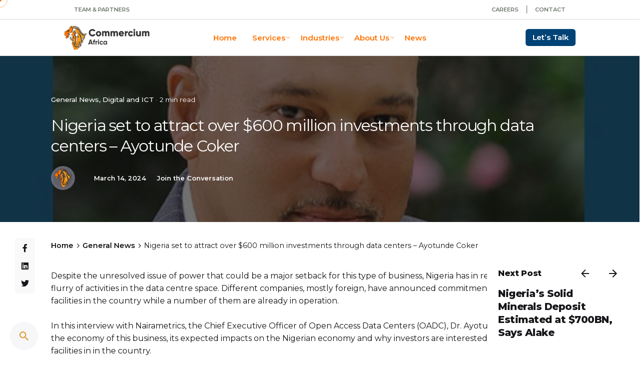

--- FILE ---
content_type: text/css; charset=UTF-8
request_url: https://commercium.africa/wp-content/plugins/advanced-custom-fields-pro/assets/build/css/acf-global.css?ver=6.2.0
body_size: 23118
content:
/*!*****************************************************************************************************************************************************************************************************************!*\
  !*** css ./node_modules/css-loader/dist/cjs.js??ruleSet[1].rules[1].use[1]!./node_modules/sass-loader/dist/cjs.js??ruleSet[1].rules[1].use[2]!./src/advanced-custom-fields-pro/assets/src/sass/acf-global.scss ***!
  \*****************************************************************************************************************************************************************************************************************/
@charset "UTF-8";
/*--------------------------------------------------------------------------------------------
*
*	Vars
*
*--------------------------------------------------------------------------------------------*/
/* colors */
/* acf-field */
/* responsive */
/*--------------------------------------------------------------------------------------------
*
*	ACF 6 ↓
*
*--------------------------------------------------------------------------------------------*/
/*--------------------------------------------------------------------------------------------
*
*  Mixins
*
*--------------------------------------------------------------------------------------------*/
/*--------------------------------------------------------------------------------------------
*
*  Global
*
*--------------------------------------------------------------------------------------------*/
/* Horizontal List */
.acf-hl {
  padding: 0;
  margin: 0;
  list-style: none;
  display: block;
  position: relative;
}

.acf-hl > li {
  float: left;
  display: block;
  margin: 0;
  padding: 0;
}

.acf-hl > li.acf-fr {
  float: right;
}

/* Horizontal List: Clearfix */
.acf-hl:before,
.acf-hl:after,
.acf-bl:before,
.acf-bl:after,
.acf-cf:before,
.acf-cf:after {
  content: "";
  display: block;
  line-height: 0;
}

.acf-hl:after,
.acf-bl:after,
.acf-cf:after {
  clear: both;
}

/* Block List */
.acf-bl {
  padding: 0;
  margin: 0;
  list-style: none;
  display: block;
  position: relative;
}

.acf-bl > li {
  display: block;
  margin: 0;
  padding: 0;
  float: none;
}

/* Visibility */
.acf-hidden {
  display: none !important;
}

.acf-empty {
  display: table-cell !important;
}
.acf-empty * {
  display: none !important;
}

/* Float */
.acf-fl {
  float: left;
}

.acf-fr {
  float: right;
}

.acf-fn {
  float: none;
}

/* Align */
.acf-al {
  text-align: left;
}

.acf-ar {
  text-align: right;
}

.acf-ac {
  text-align: center;
}

/* loading */
.acf-loading,
.acf-spinner {
  display: inline-block;
  height: 20px;
  width: 20px;
  vertical-align: text-top;
  background: transparent url(../../images/spinner.gif) no-repeat 50% 50%;
}

/* spinner */
.acf-spinner {
  display: none;
}

.acf-spinner.is-active {
  display: inline-block;
}

/* WP < 4.2 */
.spinner.is-active {
  display: inline-block;
}

/* required */
.acf-required {
  color: #f00;
}

/* Allow pointer events in reusable blocks */
.acf-button,
.acf-tab-button {
  pointer-events: auto !important;
}

/* show on hover */
.acf-soh .acf-soh-target {
  -webkit-transition: opacity 0.25s 0s ease-in-out, visibility 0s linear 0.25s;
  -moz-transition: opacity 0.25s 0s ease-in-out, visibility 0s linear 0.25s;
  -o-transition: opacity 0.25s 0s ease-in-out, visibility 0s linear 0.25s;
  transition: opacity 0.25s 0s ease-in-out, visibility 0s linear 0.25s;
  visibility: hidden;
  opacity: 0;
}

.acf-soh:hover .acf-soh-target {
  -webkit-transition-delay: 0s;
  -moz-transition-delay: 0s;
  -o-transition-delay: 0s;
  transition-delay: 0s;
  visibility: visible;
  opacity: 1;
}

/* show if value */
.show-if-value {
  display: none;
}

.hide-if-value {
  display: block;
}

.has-value .show-if-value {
  display: block;
}

.has-value .hide-if-value {
  display: none;
}

/* select2 WP animation fix */
.select2-search-choice-close {
  -webkit-transition: none;
  -moz-transition: none;
  -o-transition: none;
  transition: none;
}

/*---------------------------------------------------------------------------------------------
*
*  tooltip
*
*---------------------------------------------------------------------------------------------*/
/* tooltip */
.acf-tooltip {
  background: #1D2939;
  border-radius: 6px;
  color: #D0D5DD;
  padding-top: 8px;
  padding-right: 12px;
  padding-bottom: 10px;
  padding-left: 12px;
  position: absolute;
  z-index: 900000;
  max-width: 280px;
  box-shadow: 0px 12px 16px -4px rgba(16, 24, 40, 0.08), 0px 4px 6px -2px rgba(16, 24, 40, 0.03);
  /* tip */
  /* positions */
}
.acf-tooltip:before {
  border: solid;
  border-color: transparent;
  border-width: 6px;
  content: "";
  position: absolute;
}
.acf-tooltip.top {
  margin-top: -8px;
}
.acf-tooltip.top:before {
  top: 100%;
  left: 50%;
  margin-left: -6px;
  border-top-color: #2f353e;
  border-bottom-width: 0;
}
.acf-tooltip.right {
  margin-left: 8px;
}
.acf-tooltip.right:before {
  top: 50%;
  margin-top: -6px;
  right: 100%;
  border-right-color: #2f353e;
  border-left-width: 0;
}
.acf-tooltip.bottom {
  margin-top: 8px;
}
.acf-tooltip.bottom:before {
  bottom: 100%;
  left: 50%;
  margin-left: -6px;
  border-bottom-color: #2f353e;
  border-top-width: 0;
}
.acf-tooltip.left {
  margin-left: -8px;
}
.acf-tooltip.left:before {
  top: 50%;
  margin-top: -6px;
  left: 100%;
  border-left-color: #2f353e;
  border-right-width: 0;
}
.acf-tooltip .acf-overlay {
  z-index: -1;
}

/* confirm */
.acf-tooltip.-confirm {
  z-index: 900001;
}
.acf-tooltip.-confirm a {
  text-decoration: none;
  color: #9ea3a8;
}
.acf-tooltip.-confirm a:hover {
  text-decoration: underline;
}
.acf-tooltip.-confirm a[data-event=confirm] {
  color: #f55e4f;
}

.acf-overlay {
  position: fixed;
  top: 0;
  bottom: 0;
  left: 0;
  right: 0;
  cursor: default;
}

.acf-tooltip-target {
  position: relative;
  z-index: 900002;
}

/*---------------------------------------------------------------------------------------------
*
*  loading
*
*---------------------------------------------------------------------------------------------*/
.acf-loading-overlay {
  position: absolute;
  top: 0;
  bottom: 0;
  left: 0;
  right: 0;
  cursor: default;
  z-index: 99;
  background: rgba(249, 249, 249, 0.5);
}
.acf-loading-overlay i {
  position: absolute;
  top: 50%;
  left: 50%;
  transform: translate(-50%, -50%);
}

/*--------------------------------------------------------------------------------------------
*
*	acf-icon
*
*--------------------------------------------------------------------------------------------*/
.acf-icon {
  display: inline-block;
  height: 28px;
  width: 28px;
  border: transparent solid 1px;
  border-radius: 100%;
  font-size: 20px;
  line-height: 21px;
  text-align: center;
  text-decoration: none;
  vertical-align: top;
  box-sizing: border-box;
}
.acf-icon:before {
  font-family: dashicons;
  display: inline-block;
  line-height: 1;
  font-weight: 400;
  font-style: normal;
  speak: none;
  text-decoration: inherit;
  text-transform: none;
  text-rendering: auto;
  -webkit-font-smoothing: antialiased;
  -moz-osx-font-smoothing: grayscale;
  width: 1em;
  height: 1em;
  vertical-align: middle;
  text-align: center;
}

.acf-icon.-plus:before {
  content: "\f543";
}

.acf-icon.-minus:before {
  content: "\f460";
}

.acf-icon.-cancel:before {
  content: "\f335";
  margin: -1px 0 0 -1px;
}

.acf-icon.-pencil:before {
  content: "\f464";
}

.acf-icon.-location:before {
  content: "\f230";
}

.acf-icon.-up:before {
  content: "\f343";
  margin-top: -0.1em;
}

.acf-icon.-down:before {
  content: "\f347";
  margin-top: 0.1em;
}

.acf-icon.-left:before {
  content: "\f341";
  margin-left: -0.1em;
}

.acf-icon.-right:before {
  content: "\f345";
  margin-left: 0.1em;
}

.acf-icon.-sync:before {
  content: "\f463";
}

.acf-icon.-globe:before {
  content: "\f319";
  margin-top: 0.1em;
  margin-left: 0.1em;
}

.acf-icon.-picture:before {
  content: "\f128";
}

.acf-icon.-check:before {
  content: "\f147";
  margin-left: -0.1em;
}

.acf-icon.-dot-3:before {
  content: "\f533";
  margin-top: -0.1em;
}

.acf-icon.-arrow-combo:before {
  content: "\f156";
}

.acf-icon.-arrow-up:before {
  content: "\f142";
  margin-left: -0.1em;
}

.acf-icon.-arrow-down:before {
  content: "\f140";
  margin-left: -0.1em;
}

.acf-icon.-search:before {
  content: "\f179";
}

.acf-icon.-link-ext:before {
  content: "\f504";
}

.acf-icon.-duplicate {
  position: relative;
}
.acf-icon.-duplicate:before, .acf-icon.-duplicate:after {
  content: "";
  display: block;
  box-sizing: border-box;
  width: 46%;
  height: 46%;
  position: absolute;
  top: 33%;
  left: 23%;
}
.acf-icon.-duplicate:before {
  margin: -1px 0 0 1px;
  box-shadow: 2px -2px 0px 0px currentColor;
}
.acf-icon.-duplicate:after {
  border: solid 2px currentColor;
}

.acf-icon.-trash {
  position: relative;
}
.acf-icon.-trash:before, .acf-icon.-trash:after {
  content: "";
  display: block;
  box-sizing: border-box;
  width: 46%;
  height: 46%;
  position: absolute;
  top: 33%;
  left: 23%;
}
.acf-icon.-trash:before {
  margin: -1px 0 0 1px;
  box-shadow: 2px -2px 0px 0px currentColor;
}
.acf-icon.-trash:after {
  border: solid 2px currentColor;
}

.acf-icon.-collapse:before {
  content: "\f142";
  margin-left: -0.1em;
}

.-collapsed .acf-icon.-collapse:before {
  content: "\f140";
  margin-left: -0.1em;
}

span.acf-icon {
  color: #555d66;
  border-color: #b5bcc2;
  background-color: #fff;
}

a.acf-icon {
  color: #555d66;
  border-color: #b5bcc2;
  background-color: #fff;
  position: relative;
  transition: none;
  cursor: pointer;
}
a.acf-icon:hover {
  background: #f3f5f6;
  border-color: #0071a1;
  color: #0071a1;
}
a.acf-icon.-minus:hover, a.acf-icon.-cancel:hover {
  background: #f7efef;
  border-color: #a10000;
  color: #dc3232;
}
a.acf-icon:active, a.acf-icon:focus {
  outline: none;
  box-shadow: none;
}

.acf-icon.-clear {
  border-color: transparent;
  background: transparent;
  color: #444;
}

.acf-icon.light {
  border-color: transparent;
  background: #f5f5f5;
  color: #23282d;
}

.acf-icon.dark {
  border-color: transparent !important;
  background: #23282d;
  color: #eee;
}

a.acf-icon.dark:hover {
  background: #191e23;
  color: #00b9eb;
}
a.acf-icon.dark.-minus:hover, a.acf-icon.dark.-cancel:hover {
  color: #d54e21;
}

.acf-icon.grey {
  border-color: transparent !important;
  background: #b4b9be;
  color: #fff !important;
}
.acf-icon.grey:hover {
  background: #00a0d2;
  color: #fff;
}
.acf-icon.grey.-minus:hover, .acf-icon.grey.-cancel:hover {
  background: #32373c;
}

.acf-icon.small,
.acf-icon.-small {
  width: 20px;
  height: 20px;
  line-height: 14px;
  font-size: 14px;
}
.acf-icon.small.-duplicate:before, .acf-icon.small.-duplicate:after,
.acf-icon.-small.-duplicate:before,
.acf-icon.-small.-duplicate:after {
  opacity: 0.8;
}

/*--------------------------------------------------------------------------------------------
*
*	acf-box
*
*--------------------------------------------------------------------------------------------*/
.acf-box {
  background: #ffffff;
  border: 1px solid #ccd0d4;
  position: relative;
  box-shadow: 0 1px 1px rgba(0, 0, 0, 0.04);
  /* title */
  /* footer */
}
.acf-box .title {
  border-bottom: 1px solid #ccd0d4;
  margin: 0;
  padding: 15px;
}
.acf-box .title h3 {
  display: flex;
  align-items: center;
  font-size: 14px;
  line-height: 1em;
  margin: 0;
  padding: 0;
}
.acf-box .inner {
  padding: 15px;
}
.acf-box h2 {
  color: #333333;
  font-size: 26px;
  line-height: 1.25em;
  margin: 0.25em 0 0.75em;
  padding: 0;
}
.acf-box h3 {
  margin: 1.5em 0 0;
}
.acf-box p {
  margin-top: 0.5em;
}
.acf-box a {
  text-decoration: none;
}
.acf-box i.dashicons-external {
  margin-top: -1px;
}
.acf-box .footer {
  border-top: 1px solid #ccd0d4;
  padding: 12px;
  font-size: 13px;
  line-height: 1.5;
}
.acf-box .footer p {
  margin: 0;
}
.acf-admin-3-8 .acf-box {
  border-color: #E5E5E5;
}
.acf-admin-3-8 .acf-box .title,
.acf-admin-3-8 .acf-box .footer {
  border-color: #E5E5E5;
}

/*--------------------------------------------------------------------------------------------
*
*	acf-notice
*
*--------------------------------------------------------------------------------------------*/
.acf-notice {
  position: relative;
  display: block;
  color: #fff;
  margin: 5px 0 15px;
  padding: 3px 12px;
  background: #2a9bd9;
  border-left: #1f7db1 solid 3px;
}
.acf-notice p {
  font-size: 13px;
  line-height: 1.5;
  margin: 0.5em 0;
  text-shadow: none;
  color: inherit;
}
.acf-notice .acf-notice-dismiss {
  position: absolute;
  top: 9px;
  right: 12px;
  background: transparent !important;
  color: inherit !important;
  border-color: #fff !important;
  opacity: 0.75;
}
.acf-notice .acf-notice-dismiss:hover {
  opacity: 1;
}
.acf-notice.-dismiss {
  padding-right: 40px;
}
.acf-notice.-error {
  background: #d94f4f;
  border-color: #c92c2c;
}
.acf-notice.-success {
  background: #49ad52;
  border-color: #3a8941;
}
.acf-notice.-warning {
  background: #fd8d3b;
  border-color: #fc7009;
}

/*--------------------------------------------------------------------------------------------
*
*	acf-table
*
*--------------------------------------------------------------------------------------------*/
.acf-table {
  border: #ccd0d4 solid 1px;
  background: #fff;
  border-spacing: 0;
  border-radius: 0;
  table-layout: auto;
  padding: 0;
  margin: 0;
  width: 100%;
  clear: both;
  box-sizing: content-box;
  /* defaults */
  /* thead */
  /* tbody */
  /* -clear */
}
.acf-table > tbody > tr > th,
.acf-table > tbody > tr > td,
.acf-table > thead > tr > th,
.acf-table > thead > tr > td {
  padding: 8px;
  vertical-align: top;
  background: #fff;
  text-align: left;
  border-style: solid;
  font-weight: normal;
}
.acf-table > tbody > tr > th,
.acf-table > thead > tr > th {
  position: relative;
  color: #333333;
}
.acf-table > thead > tr > th {
  border-color: #d5d9dd;
  border-width: 0 0 1px 1px;
}
.acf-table > thead > tr > th:first-child {
  border-left-width: 0;
}
.acf-table > tbody > tr {
  z-index: 1;
}
.acf-table > tbody > tr > td {
  border-color: #eeeeee;
  border-width: 1px 0 0 1px;
}
.acf-table > tbody > tr > td:first-child {
  border-left-width: 0;
}
.acf-table > tbody > tr:first-child > td {
  border-top-width: 0;
}
.acf-table.-clear {
  border: 0 none;
}
.acf-table.-clear > tbody > tr > td,
.acf-table.-clear > tbody > tr > th,
.acf-table.-clear > thead > tr > td,
.acf-table.-clear > thead > tr > th {
  border: 0 none;
  padding: 4px;
}

/* remove tr */
.acf-remove-element {
  -webkit-transition: all 0.25s ease-out;
  -moz-transition: all 0.25s ease-out;
  -o-transition: all 0.25s ease-out;
  transition: all 0.25s ease-out;
  transform: translate(50px, 0);
  opacity: 0;
}

/* fade-up */
.acf-fade-up {
  -webkit-transition: all 0.25s ease-out;
  -moz-transition: all 0.25s ease-out;
  -o-transition: all 0.25s ease-out;
  transition: all 0.25s ease-out;
  transform: translate(0, -10px);
  opacity: 0;
}

/*---------------------------------------------------------------------------------------------
*
*  Fake table
*
*---------------------------------------------------------------------------------------------*/
.acf-thead,
.acf-tbody,
.acf-tfoot {
  width: 100%;
  padding: 0;
  margin: 0;
}
.acf-thead > li,
.acf-tbody > li,
.acf-tfoot > li {
  box-sizing: border-box;
  padding-top: 14px;
  font-size: 12px;
  line-height: 14px;
}

.acf-thead {
  border-bottom: #ccd0d4 solid 1px;
  color: #23282d;
}
.acf-thead > li {
  font-size: 14px;
  line-height: 1.4;
  font-weight: bold;
}
.acf-admin-3-8 .acf-thead {
  border-color: #dfdfdf;
}

.acf-tfoot {
  background: #f5f5f5;
  border-top: #d5d9dd solid 1px;
}

/*--------------------------------------------------------------------------------------------
*
*	Settings
*
*--------------------------------------------------------------------------------------------*/
.acf-settings-wrap #poststuff {
  padding-top: 15px;
}
.acf-settings-wrap .acf-box {
  margin: 20px 0;
}
.acf-settings-wrap table {
  margin: 0;
}
.acf-settings-wrap table .button {
  vertical-align: middle;
}

/*--------------------------------------------------------------------------------------------
*
*	acf-popup
*
*--------------------------------------------------------------------------------------------*/
#acf-popup {
  position: fixed;
  z-index: 900000;
  top: 0;
  left: 0;
  right: 0;
  bottom: 0;
  text-align: center;
}
#acf-popup .bg {
  position: absolute;
  top: 0;
  left: 0;
  right: 0;
  bottom: 0;
  z-index: 0;
  background: rgba(0, 0, 0, 0.25);
}
#acf-popup:before {
  content: "";
  display: inline-block;
  height: 100%;
  vertical-align: middle;
}
#acf-popup .acf-popup-box {
  display: inline-block;
  vertical-align: middle;
  z-index: 1;
  min-width: 300px;
  min-height: 160px;
  border-color: #aaaaaa;
  box-shadow: 0 5px 30px -5px rgba(0, 0, 0, 0.25);
  text-align: left;
}
html[dir=rtl] #acf-popup .acf-popup-box {
  text-align: right;
}
#acf-popup .acf-popup-box .title {
  min-height: 15px;
  line-height: 15px;
}
#acf-popup .acf-popup-box .title .acf-icon {
  position: absolute;
  top: 10px;
  right: 10px;
}
html[dir=rtl] #acf-popup .acf-popup-box .title .acf-icon {
  right: auto;
  left: 10px;
}
#acf-popup .acf-popup-box .inner {
  min-height: 50px;
  padding: 0;
  margin: 15px;
}
#acf-popup .acf-popup-box .loading {
  position: absolute;
  top: 45px;
  left: 0;
  right: 0;
  bottom: 0;
  z-index: 2;
  background: rgba(0, 0, 0, 0.1);
  display: none;
}
#acf-popup .acf-popup-box .loading i {
  position: absolute;
  top: 50%;
  left: 50%;
  transform: translate(-50%, -50%);
}

.acf-submit {
  margin-bottom: 0;
  line-height: 28px;
}
.acf-submit span {
  float: right;
  color: #999;
}
.acf-submit span.-error {
  color: #dd4232;
}
.acf-submit .button {
  margin-right: 5px;
}

/*--------------------------------------------------------------------------------------------
*
*	upgrade notice
*
*--------------------------------------------------------------------------------------------*/
#acf-upgrade-notice {
  position: relative;
  background: #fff;
  padding: 20px;
}
#acf-upgrade-notice:after {
  display: block;
  clear: both;
  content: "";
}
#acf-upgrade-notice .col-content {
  float: left;
  width: 55%;
  padding-left: 90px;
}
#acf-upgrade-notice .notice-container {
  display: flex;
  justify-content: space-between;
  align-items: flex-start;
  align-content: flex-start;
}
#acf-upgrade-notice .col-actions {
  float: right;
  text-align: center;
}
#acf-upgrade-notice img {
  float: left;
  width: 64px;
  height: 64px;
  margin: 0 0 0 -90px;
}
#acf-upgrade-notice h2 {
  display: inline-block;
  font-size: 16px;
  margin: 2px 0 6.5px;
}
#acf-upgrade-notice p {
  padding: 0;
  margin: 0;
}
#acf-upgrade-notice .button:before {
  margin-top: 11px;
}
@media screen and (max-width: 640px) {
  #acf-upgrade-notice .col-content,
  #acf-upgrade-notice .col-actions {
    float: none;
    padding-left: 90px;
    width: auto;
    text-align: left;
  }
}

#acf-upgrade-notice:has(.notice-container)::before,
#acf-upgrade-notice:has(.notice-container)::after {
  display: none;
}

#acf-upgrade-notice:has(.notice-container) {
  padding-left: 20px !important;
}

/*--------------------------------------------------------------------------------------------
*
*	Welcome
*
*--------------------------------------------------------------------------------------------*/
.acf-wrap h1 {
  margin-top: 0;
  padding-top: 20px;
}
.acf-wrap .about-text {
  margin-top: 0.5em;
  min-height: 50px;
}
.acf-wrap .about-headline-callout {
  font-size: 2.4em;
  font-weight: 300;
  line-height: 1.3;
  margin: 1.1em 0 0.2em;
  text-align: center;
}
.acf-wrap .feature-section {
  padding: 40px 0;
}
.acf-wrap .feature-section h2 {
  margin-top: 20px;
}
.acf-wrap .changelog {
  list-style: disc;
  padding-left: 15px;
}
.acf-wrap .changelog li {
  margin: 0 0 0.75em;
}
.acf-wrap .acf-three-col {
  display: flex;
  flex-wrap: wrap;
  justify-content: space-between;
}
.acf-wrap .acf-three-col > div {
  flex: 1;
  align-self: flex-start;
  min-width: 31%;
  max-width: 31%;
}
@media screen and (max-width: 880px) {
  .acf-wrap .acf-three-col > div {
    min-width: 48%;
  }
}
@media screen and (max-width: 640px) {
  .acf-wrap .acf-three-col > div {
    min-width: 100%;
  }
}
.acf-wrap .acf-three-col h3 .badge {
  display: inline-block;
  vertical-align: top;
  border-radius: 5px;
  background: #fc9700;
  color: #fff;
  font-weight: normal;
  font-size: 12px;
  padding: 2px 5px;
}
.acf-wrap .acf-three-col img + h3 {
  margin-top: 0.5em;
}

/*--------------------------------------------------------------------------------------------
*
*	acf-hl cols
*
*--------------------------------------------------------------------------------------------*/
.acf-hl[data-cols] {
  margin-left: -10px;
  margin-right: -10px;
}
.acf-hl[data-cols] > li {
  padding: 0 6px 0 10px;
  -webkit-box-sizing: border-box;
  -moz-box-sizing: border-box;
  box-sizing: border-box;
}

/* sizes */
.acf-hl[data-cols="2"] > li {
  width: 50%;
}

.acf-hl[data-cols="3"] > li {
  width: 33.333%;
}

.acf-hl[data-cols="4"] > li {
  width: 25%;
}

/* mobile */
@media screen and (max-width: 640px) {
  .acf-hl[data-cols] {
    flex-wrap: wrap;
    justify-content: flex-start;
    align-content: flex-start;
    align-items: flex-start;
    margin-left: 0;
    margin-right: 0;
    margin-top: -10px;
  }
  .acf-hl[data-cols] > li {
    flex: 1 1 100%;
    width: 100% !important;
    padding: 10px 0 0;
  }
}
/*--------------------------------------------------------------------------------------------
*
*	misc
*
*--------------------------------------------------------------------------------------------*/
.acf-actions {
  text-align: right;
  z-index: 1;
  /* hover */
  /* rtl */
}
.acf-actions.-hover {
  position: absolute;
  display: none;
  top: 0;
  right: 0;
  padding: 5px;
  z-index: 1050;
}
html[dir=rtl] .acf-actions.-hover {
  right: auto;
  left: 0;
}

/* ul compatibility */
ul.acf-actions li {
  float: right;
  margin-left: 4px;
}

/*--------------------------------------------------------------------------------------------
*
*	RTL
*
*--------------------------------------------------------------------------------------------*/
html[dir=rtl] .acf-fl {
  float: right;
}

html[dir=rtl] .acf-fr {
  float: left;
}

html[dir=rtl] .acf-hl > li {
  float: right;
}

html[dir=rtl] .acf-hl > li.acf-fr {
  float: left;
}

html[dir=rtl] .acf-icon.logo {
  left: 0;
  right: auto;
}

html[dir=rtl] .acf-table thead th {
  text-align: right;
  border-right-width: 1px;
  border-left-width: 0px;
}

html[dir=rtl] .acf-table > tbody > tr > td {
  text-align: right;
  border-right-width: 1px;
  border-left-width: 0px;
}

html[dir=rtl] .acf-table > thead > tr > th:first-child,
html[dir=rtl] .acf-table > tbody > tr > td:first-child {
  border-right-width: 0;
}

html[dir=rtl] .acf-table > tbody > tr > td.order + td {
  border-right-color: #e1e1e1;
}

/*---------------------------------------------------------------------------------------------
*
*  acf-postbox-columns
*
*---------------------------------------------------------------------------------------------*/
.acf-postbox-columns {
  position: relative;
  margin-top: -11px;
  margin-bottom: -12px;
  margin-left: -12px;
  margin-right: 268px;
}
.acf-postbox-columns:after {
  display: block;
  clear: both;
  content: "";
}
.acf-postbox-columns .acf-postbox-main,
.acf-postbox-columns .acf-postbox-side {
  -webkit-box-sizing: border-box;
  -moz-box-sizing: border-box;
  box-sizing: border-box;
  padding: 0 12px 12px;
}
.acf-postbox-columns .acf-postbox-main {
  float: left;
  width: 100%;
}
.acf-postbox-columns .acf-postbox-side {
  float: right;
  width: 280px;
  margin-right: -280px;
}
.acf-postbox-columns .acf-postbox-side:before {
  content: "";
  display: block;
  position: absolute;
  width: 1px;
  height: 100%;
  top: 0;
  right: 0;
  background: #d5d9dd;
}
.acf-admin-3-8 .acf-postbox-columns .acf-postbox-side:before {
  background: #dfdfdf;
}

/* mobile */
@media only screen and (max-width: 850px) {
  .acf-postbox-columns {
    margin: 0;
  }
  .acf-postbox-columns .acf-postbox-main,
  .acf-postbox-columns .acf-postbox-side {
    float: none;
    width: auto;
    margin: 0;
    padding: 0;
  }
  .acf-postbox-columns .acf-postbox-side {
    margin-top: 1em;
  }
  .acf-postbox-columns .acf-postbox-side:before {
    display: none;
  }
}
/*---------------------------------------------------------------------------------------------
*
*  acf-panel
*
*---------------------------------------------------------------------------------------------*/
.acf-panel {
  margin-top: -1px;
  border-top: 1px solid #d5d9dd;
  border-bottom: 1px solid #d5d9dd;
  /* open */
  /* inside postbox */
  /* fields */
}
.acf-panel .acf-panel-title {
  margin: 0;
  padding: 12px;
  font-weight: bold;
  cursor: pointer;
  font-size: inherit;
}
.acf-panel .acf-panel-title i {
  float: right;
}
.acf-panel .acf-panel-inside {
  margin: 0;
  padding: 0 12px 12px;
  display: none;
}
.acf-panel.-open .acf-panel-inside {
  display: block;
}
.postbox .acf-panel {
  margin-left: -12px;
  margin-right: -12px;
}
.acf-panel .acf-field {
  margin: 20px 0 0;
}
.acf-panel .acf-field .acf-label label {
  color: #555d66;
  font-weight: normal;
}
.acf-panel .acf-field:first-child {
  margin-top: 0;
}
.acf-admin-3-8 .acf-panel {
  border-color: #dfdfdf;
}

/*---------------------------------------------------------------------------------------------
*
*  Admin Tools
*
*---------------------------------------------------------------------------------------------*/
#acf-admin-tools .notice {
  margin-top: 10px;
}
#acf-admin-tools .acf-meta-box-wrap {
  /* acf-fields */
}
#acf-admin-tools .acf-meta-box-wrap .inside {
  border-top: none;
}
#acf-admin-tools .acf-meta-box-wrap .acf-fields {
  margin-bottom: 24px;
  border: none;
  background: #fff;
  border-radius: 0;
}
#acf-admin-tools .acf-meta-box-wrap .acf-fields .acf-field {
  padding: 0;
  margin-bottom: 19px;
  border-top: none;
}
#acf-admin-tools .acf-meta-box-wrap .acf-fields .acf-label {
  margin-bottom: 16px;
}
#acf-admin-tools .acf-meta-box-wrap .acf-fields .acf-input {
  padding-top: 16px;
  padding-right: 16px;
  padding-bottom: 16px;
  padding-left: 16px;
  border-width: 1px;
  border-style: solid;
  border-color: #D0D5DD;
  border-radius: 6px;
}
#acf-admin-tools .acf-meta-box-wrap .acf-fields.import-cptui {
  margin-top: 19px;
}

.acf-meta-box-wrap .postbox {
  -webkit-box-sizing: border-box;
  -moz-box-sizing: border-box;
  box-sizing: border-box;
}
.acf-meta-box-wrap .postbox .inside {
  margin-bottom: 0;
}
.acf-meta-box-wrap .postbox .hndle {
  font-size: 14px;
  padding: 8px 12px;
  margin: 0;
  line-height: 1.4;
  position: relative;
  z-index: 1;
  cursor: default;
}
.acf-meta-box-wrap .postbox .handlediv,
.acf-meta-box-wrap .postbox .handle-order-higher,
.acf-meta-box-wrap .postbox .handle-order-lower {
  display: none;
}

/* grid */
.acf-meta-box-wrap.-grid {
  margin-left: 8px;
  margin-right: 8px;
}
.acf-meta-box-wrap.-grid .postbox {
  float: left;
  clear: left;
  width: 50%;
  margin: 0 0 16px;
}
.acf-meta-box-wrap.-grid .postbox:nth-child(odd) {
  margin-left: -8px;
}
.acf-meta-box-wrap.-grid .postbox:nth-child(even) {
  float: right;
  clear: right;
  margin-right: -8px;
}

/* mobile */
@media only screen and (max-width: 850px) {
  .acf-meta-box-wrap.-grid {
    margin-left: 0;
    margin-right: 0;
  }
  .acf-meta-box-wrap.-grid .postbox {
    margin-left: 0 !important;
    margin-right: 0 !important;
    width: 100%;
  }
}
/* export tool */
#acf-admin-tool-export {
  /* panel: selection */
}
#acf-admin-tool-export p {
  max-width: 800px;
}
#acf-admin-tool-export ul {
  display: flex;
  flex-wrap: wrap;
  width: 100%;
}
#acf-admin-tool-export ul li {
  flex: 0 1 33.33%;
}
@media screen and (max-width: 1600px) {
  #acf-admin-tool-export ul li {
    flex: 0 1 50%;
  }
}
@media screen and (max-width: 1200px) {
  #acf-admin-tool-export ul li {
    flex: 0 1 100%;
  }
}
#acf-admin-tool-export .acf-postbox-side ul {
  display: block;
}
#acf-admin-tool-export .acf-postbox-side .button {
  margin: 0;
  width: 100%;
}
#acf-admin-tool-export textarea {
  display: block;
  width: 100%;
  min-height: 500px;
  background: #F9FAFB;
  border-color: #D0D5DD;
  box-shadow: none;
  padding: 7px;
  border-radius: 6px;
}
#acf-admin-tool-export .acf-panel-selection .acf-label label {
  font-weight: bold;
  color: #344054;
}

#acf-admin-tool-import ul {
  column-width: 200px;
}

.acf-css-tooltip {
  position: relative;
}
.acf-css-tooltip:before {
  content: attr(aria-label);
  display: none;
  position: absolute;
  z-index: 999;
  bottom: 100%;
  left: 50%;
  transform: translate(-50%, -8px);
  background: #191e23;
  border-radius: 2px;
  padding: 5px 10px;
  color: #fff;
  font-size: 12px;
  line-height: 1.4em;
  white-space: pre;
}
.acf-css-tooltip:after {
  content: "";
  display: none;
  position: absolute;
  z-index: 998;
  bottom: 100%;
  left: 50%;
  transform: translate(-50%, 4px);
  border: solid 6px transparent;
  border-top-color: #191e23;
}
.acf-css-tooltip:hover:before, .acf-css-tooltip:hover:after, .acf-css-tooltip:focus:before, .acf-css-tooltip:focus:after {
  display: block;
}

.acf-diff .acf-diff-title {
  position: absolute;
  top: 0;
  left: 0;
  right: 0;
  height: 40px;
  padding: 14px 16px;
  background: #f3f3f3;
  border-bottom: #dddddd solid 1px;
}
.acf-diff .acf-diff-title strong {
  font-size: 14px;
  display: block;
}
.acf-diff .acf-diff-title .acf-diff-title-left,
.acf-diff .acf-diff-title .acf-diff-title-right {
  width: 50%;
  float: left;
}
.acf-diff .acf-diff-content {
  position: absolute;
  top: 70px;
  left: 0;
  right: 0;
  bottom: 0;
  overflow: auto;
}
.acf-diff table.diff {
  border-spacing: 0;
}
.acf-diff table.diff col.diffsplit.middle {
  width: 0;
}
.acf-diff table.diff td,
.acf-diff table.diff th {
  padding-top: 0.25em;
  padding-bottom: 0.25em;
}
.acf-diff table.diff tr td:nth-child(2) {
  width: auto;
}
.acf-diff table.diff td:nth-child(3) {
  border-left: #dddddd solid 1px;
}
@media screen and (max-width: 600px) {
  .acf-diff .acf-diff-title {
    height: 70px;
  }
  .acf-diff .acf-diff-content {
    top: 100px;
  }
}

/*---------------------------------------------------------------------------------------------
*
*  Modal
*
*---------------------------------------------------------------------------------------------*/
.acf-modal {
  position: fixed;
  top: 30px;
  left: 30px;
  right: 30px;
  bottom: 30px;
  z-index: 160000;
  box-shadow: 0 5px 15px rgba(0, 0, 0, 0.7);
  background: #fcfcfc;
}
.acf-modal .acf-modal-title,
.acf-modal .acf-modal-content,
.acf-modal .acf-modal-toolbar {
  box-sizing: border-box;
  position: absolute;
  left: 0;
  right: 0;
}
.acf-modal .acf-modal-title {
  height: 50px;
  top: 0;
  border-bottom: 1px solid #ddd;
}
.acf-modal .acf-modal-title h2 {
  margin: 0;
  padding: 0 16px;
  line-height: 50px;
}
.acf-modal .acf-modal-title .acf-modal-close {
  position: absolute;
  top: 0;
  right: 0;
  height: 50px;
  width: 50px;
  border: none;
  border-left: 1px solid #ddd;
  background: transparent;
  cursor: pointer;
  color: #666;
}
.acf-modal .acf-modal-title .acf-modal-close:hover {
  color: #00a0d2;
}
.acf-modal .acf-modal-content {
  top: 50px;
  bottom: 60px;
  background: #fff;
  overflow: auto;
  padding: 16px;
}
.acf-modal .acf-modal-feedback {
  position: absolute;
  top: 50%;
  margin: -10px 0;
  left: 0;
  right: 0;
  text-align: center;
  opacity: 0.75;
}
.acf-modal .acf-modal-feedback.error {
  opacity: 1;
  color: #b52727;
}
.acf-modal .acf-modal-toolbar {
  height: 60px;
  bottom: 0;
  padding: 15px 16px;
  border-top: 1px solid #ddd;
}
.acf-modal .acf-modal-toolbar .button {
  float: right;
}
@media only screen and (max-width: 640px) {
  .acf-modal {
    top: 0;
    left: 0;
    right: 0;
    bottom: 0;
  }
}

.acf-modal-backdrop {
  position: fixed;
  top: 0;
  left: 0;
  right: 0;
  bottom: 0;
  background: #101828;
  opacity: 0.8;
  z-index: 159900;
}

/*---------------------------------------------------------------------------------------------
*
*  Retina
*
*---------------------------------------------------------------------------------------------*/
@media only screen and (-webkit-min-device-pixel-ratio: 2), only screen and (min--moz-device-pixel-ratio: 2), only screen and (-o-min-device-pixel-ratio: 2/1), only screen and (min-device-pixel-ratio: 2), only screen and (min-resolution: 192dpi), only screen and (min-resolution: 2dppx) {
  .acf-loading,
  .acf-spinner {
    background-image: url(../../images/spinner@2x.gif);
    background-size: 20px 20px;
  }
}
/*--------------------------------------------------------------------------------------------
*
*  Wrap
*
*--------------------------------------------------------------------------------------------*/
.acf-admin-page .wrap {
  margin-top: 48px;
  margin-right: 32px;
  margin-bottom: 0;
  margin-left: 12px;
}
@media screen and (max-width: 768px) {
  .acf-admin-page .wrap {
    margin-right: 8px;
    margin-left: 8px;
  }
}
.acf-admin-page.rtl .wrap {
  margin-right: 12px;
  margin-left: 32px;
}
@media screen and (max-width: 768px) {
  .acf-admin-page.rtl .wrap {
    margin-right: 8px;
    margin-left: 8px;
  }
}
@media screen and (max-width: 768px) {
  .acf-admin-page #wpcontent {
    padding-left: 0;
  }
}

/*-------------------------------------------------------------------
*
*  ACF Admin Page Footer Styles
*
*------------------------------------------------------------------*/
.acf-admin-page #wpfooter {
  font-style: italic;
}

/*---------------------------------------------------------------------------------------------
*
*  Admin Postbox & ACF Postbox
*
*---------------------------------------------------------------------------------------------*/
.acf-admin-page .postbox,
.acf-admin-page .acf-box {
  border: none;
  border-radius: 8px;
  box-shadow: 0px 1px 2px rgba(16, 24, 40, 0.1);
}
.acf-admin-page .postbox .inside,
.acf-admin-page .acf-box .inside {
  padding-top: 24px;
  padding-right: 24px;
  padding-bottom: 24px;
  padding-left: 24px;
}
.acf-admin-page .postbox .acf-postbox-inner,
.acf-admin-page .acf-box .acf-postbox-inner {
  margin-top: 0;
  margin-right: 0;
  margin-bottom: 0;
  margin-left: 0;
  padding-top: 24px;
  padding-right: 0;
  padding-bottom: 0;
  padding-left: 0;
}
.acf-admin-page .postbox .inner,
.acf-admin-page .postbox .inside,
.acf-admin-page .acf-box .inner,
.acf-admin-page .acf-box .inside {
  margin-top: 0 !important;
  margin-right: 0 !important;
  margin-bottom: 0 !important;
  margin-left: 0 !important;
  border-top-width: 1px;
  border-top-style: solid;
  border-top-color: #EAECF0;
}
.acf-admin-page .postbox .postbox-header,
.acf-admin-page .postbox .title,
.acf-admin-page .acf-box .postbox-header,
.acf-admin-page .acf-box .title {
  display: flex;
  align-items: center;
  box-sizing: border-box;
  min-height: 64px;
  margin-top: 0;
  margin-right: 0;
  margin-bottom: 0;
  margin-left: 0;
  padding-top: 0;
  padding-right: 24px;
  padding-bottom: 0;
  padding-left: 24px;
  border-bottom-width: 0;
  border-bottom-style: none;
}
.acf-admin-page .postbox .postbox-header h2,
.acf-admin-page .postbox .postbox-header h3,
.acf-admin-page .postbox .title h2,
.acf-admin-page .postbox .title h3,
.acf-admin-page .acf-box .postbox-header h2,
.acf-admin-page .acf-box .postbox-header h3,
.acf-admin-page .acf-box .title h2,
.acf-admin-page .acf-box .title h3 {
  margin-top: 0;
  margin-right: 0;
  margin-bottom: 0;
  margin-left: 0;
  padding-top: 0;
  padding-right: 0;
  padding-bottom: 0;
  padding-left: 0;
  color: #344054;
}
.acf-admin-page .postbox .hndle,
.acf-admin-page .acf-box .hndle {
  padding-top: 0;
  padding-right: 24px;
  padding-bottom: 0;
  padding-left: 24px;
}

/*---------------------------------------------------------------------------------------------
*
*  Custom ACF postbox header
*
*---------------------------------------------------------------------------------------------*/
.acf-postbox-header {
  display: flex;
  align-items: center;
  justify-content: space-between;
  box-sizing: border-box;
  min-height: 64px;
  margin-top: -24px;
  margin-right: -24px;
  margin-bottom: 0;
  margin-left: -24px;
  padding-top: 0;
  padding-right: 24px;
  padding-bottom: 0;
  padding-left: 24px;
  border-bottom-width: 1px;
  border-bottom-style: solid;
  border-bottom-color: #EAECF0;
}
.acf-postbox-header h2.acf-postbox-title {
  margin-top: 0;
  margin-right: 0;
  margin-bottom: 0;
  margin-left: 0;
  padding-top: 0;
  padding-right: 24px;
  padding-bottom: 0;
  padding-left: 0;
  color: #344054;
}
.rtl .acf-postbox-header h2.acf-postbox-title {
  padding-right: 0;
  padding-left: 24px;
}
.acf-postbox-header .acf-icon {
  background-color: #98A2B3;
}

/*---------------------------------------------------------------------------------------------
*
*  Screen options button & screen meta container
*
*---------------------------------------------------------------------------------------------*/
.acf-admin-page #screen-meta-links {
  margin-right: 32px;
}
.acf-admin-page #screen-meta-links .show-settings {
  border-color: #D0D5DD;
}
@media screen and (max-width: 768px) {
  .acf-admin-page #screen-meta-links {
    margin-right: 16px;
    margin-bottom: 0;
  }
}
.acf-admin-page.rtl #screen-meta-links {
  margin-right: 0;
  margin-left: 32px;
}
@media screen and (max-width: 768px) {
  .acf-admin-page.rtl #screen-meta-links {
    margin-right: 0;
    margin-left: 16px;
  }
}
.acf-admin-page #screen-meta {
  border-color: #D0D5DD;
}

/*---------------------------------------------------------------------------------------------
*
*  Postbox headings
*
*---------------------------------------------------------------------------------------------*/
.acf-admin-page #poststuff .postbox-header h2,
.acf-admin-page #poststuff .postbox-header h3 {
  justify-content: flex-start;
  margin-top: 0;
  margin-right: 0;
  margin-bottom: 0;
  margin-left: 0;
  padding-top: 0;
  padding-right: 0;
  padding-bottom: 0;
  padding-left: 0;
  color: #344054 !important;
}

/*---------------------------------------------------------------------------------------------
*
* Postbox drag state
*
*---------------------------------------------------------------------------------------------*/
.acf-admin-page.is-dragging-metaboxes .metabox-holder .postbox-container .meta-box-sortables {
  box-sizing: border-box;
  padding: 2px;
  outline: none;
  background-image: repeating-linear-gradient(0deg, #667085, #667085 5px, transparent 5px, transparent 10px, #667085 10px), repeating-linear-gradient(90deg, #667085, #667085 5px, transparent 5px, transparent 10px, #667085 10px), repeating-linear-gradient(180deg, #667085, #667085 5px, transparent 5px, transparent 10px, #667085 10px), repeating-linear-gradient(270deg, #667085, #667085 5px, transparent 5px, transparent 10px, #667085 10px);
  background-size: 1.5px 100%, 100% 1.5px, 1.5px 100%, 100% 1.5px;
  background-position: 0 0, 0 0, 100% 0, 0 100%;
  background-repeat: no-repeat;
  border-radius: 8px;
}
.acf-admin-page .ui-sortable-placeholder {
  border: none;
}

/*--------------------------------------------------------------------------------------------
*
*  Search summary
*
*--------------------------------------------------------------------------------------------*/
.acf-admin-page .subtitle {
  display: inline-flex;
  align-items: center;
  height: 24px;
  margin: 0;
  padding-top: 4px;
  padding-right: 12px;
  padding-bottom: 4px;
  padding-left: 12px;
  background-color: #EBF5FA;
  border-width: 1px;
  border-style: solid;
  border-color: #A5D2E7;
  border-radius: 6px;
}
.acf-admin-page .subtitle strong {
  margin-left: 5px;
}

/*--------------------------------------------------------------------------------------------
*
*  Action strip
*
*--------------------------------------------------------------------------------------------*/
.acf-actions-strip {
  display: flex;
}
.acf-actions-strip .acf-btn {
  margin-right: 8px;
}

/*--------------------------------------------------------------------------------------------
*
*  Notices
*
*--------------------------------------------------------------------------------------------*/
.acf-admin-page .acf-notice,
.acf-admin-page .notice,
.acf-admin-page #lost-connection-notice {
  position: relative;
  box-sizing: border-box;
  min-height: 48px;
  margin-top: 0 !important;
  margin-right: 0 !important;
  margin-bottom: 16px !important;
  margin-left: 0 !important;
  padding-top: 13px !important;
  padding-right: 16px !important;
  padding-bottom: 12px !important;
  padding-left: 50px !important;
  background-color: #e7eff9;
  border-width: 1px;
  border-style: solid;
  border-color: #9dbaee;
  border-radius: 8px;
  box-shadow: 0px 1px 2px rgba(16, 24, 40, 0.1);
  color: #344054;
}
.acf-admin-page .acf-notice.update-nag,
.acf-admin-page .notice.update-nag,
.acf-admin-page #lost-connection-notice.update-nag {
  display: block;
  position: relative;
  width: calc(100% - 44px);
  margin-top: 48px !important;
  margin-right: 44px !important;
  margin-bottom: -32px !important;
  margin-left: 12px !important;
}
.acf-admin-page .acf-notice .button,
.acf-admin-page .notice .button,
.acf-admin-page #lost-connection-notice .button {
  height: auto;
  margin-left: 8px;
  padding: 0;
  border: none;
}
.acf-admin-page .acf-notice > div,
.acf-admin-page .notice > div,
.acf-admin-page #lost-connection-notice > div {
  margin-top: 0;
  margin-bottom: 0;
}
.acf-admin-page .acf-notice p,
.acf-admin-page .notice p,
.acf-admin-page #lost-connection-notice p {
  flex: 1 0 auto;
  max-width: 100%;
  line-height: 18px;
  margin: 0;
  padding: 0;
}
.acf-admin-page .acf-notice p.help,
.acf-admin-page .notice p.help,
.acf-admin-page #lost-connection-notice p.help {
  margin-top: 0;
  padding-top: 0;
  color: rgba(52, 64, 84, 0.7);
}
.acf-admin-page .acf-notice .acf-notice-dismiss,
.acf-admin-page .acf-notice .notice-dismiss,
.acf-admin-page .notice .acf-notice-dismiss,
.acf-admin-page .notice .notice-dismiss,
.acf-admin-page #lost-connection-notice .acf-notice-dismiss,
.acf-admin-page #lost-connection-notice .notice-dismiss {
  position: absolute;
  top: 4px;
  right: 8px;
  padding: 9px;
  border: none;
}
.acf-admin-page .acf-notice .acf-notice-dismiss:before,
.acf-admin-page .acf-notice .notice-dismiss:before,
.acf-admin-page .notice .acf-notice-dismiss:before,
.acf-admin-page .notice .notice-dismiss:before,
.acf-admin-page #lost-connection-notice .acf-notice-dismiss:before,
.acf-admin-page #lost-connection-notice .notice-dismiss:before {
  content: "";
  display: block;
  position: relative;
  z-index: 600;
  width: 20px;
  height: 20px;
  background-color: #667085;
  border: none;
  border-radius: 0;
  -webkit-mask-size: contain;
  mask-size: contain;
  -webkit-mask-repeat: no-repeat;
  mask-repeat: no-repeat;
  -webkit-mask-position: center;
  mask-position: center;
  -webkit-mask-image: url("../../images/icons/icon-close.svg");
  mask-image: url("../../images/icons/icon-close.svg");
}
.acf-admin-page .acf-notice .acf-notice-dismiss:hover::before,
.acf-admin-page .acf-notice .notice-dismiss:hover::before,
.acf-admin-page .notice .acf-notice-dismiss:hover::before,
.acf-admin-page .notice .notice-dismiss:hover::before,
.acf-admin-page #lost-connection-notice .acf-notice-dismiss:hover::before,
.acf-admin-page #lost-connection-notice .notice-dismiss:hover::before {
  background-color: #344054;
}
.acf-admin-page .acf-notice a.acf-notice-dismiss,
.acf-admin-page .notice a.acf-notice-dismiss,
.acf-admin-page #lost-connection-notice a.acf-notice-dismiss {
  position: absolute;
  top: 5px;
  right: 24px;
}
.acf-admin-page .acf-notice a.acf-notice-dismiss:before,
.acf-admin-page .notice a.acf-notice-dismiss:before,
.acf-admin-page #lost-connection-notice a.acf-notice-dismiss:before {
  background-color: #475467;
}
.acf-admin-page .acf-notice:before,
.acf-admin-page .notice:before,
.acf-admin-page #lost-connection-notice:before {
  content: "";
  display: block;
  position: absolute;
  top: 15px;
  left: 18px;
  z-index: 600;
  width: 16px;
  height: 16px;
  margin-right: 8px;
  background-color: #fff;
  border: none;
  border-radius: 0;
  -webkit-mask-size: contain;
  mask-size: contain;
  -webkit-mask-repeat: no-repeat;
  mask-repeat: no-repeat;
  -webkit-mask-position: center;
  mask-position: center;
  -webkit-mask-image: url("../../images/icons/icon-info-solid.svg");
  mask-image: url("../../images/icons/icon-info-solid.svg");
}
.acf-admin-page .acf-notice:after,
.acf-admin-page .notice:after,
.acf-admin-page #lost-connection-notice:after {
  content: "";
  display: block;
  position: absolute;
  top: 9px;
  left: 12px;
  z-index: 500;
  width: 28px;
  height: 28px;
  background-color: #2D69DA;
  border-radius: 6px;
  box-shadow: 0px 1px 2px rgba(16, 24, 40, 0.1);
}
.acf-admin-page .acf-notice .local-restore,
.acf-admin-page .notice .local-restore,
.acf-admin-page #lost-connection-notice .local-restore {
  align-items: center;
  margin-top: -6px;
  margin-bottom: 0;
}
.acf-admin-page .notice[data-persisted=true] {
  display: none;
}
.acf-admin-page .notice.is-dismissible {
  padding-right: 56px;
}
.acf-admin-page .notice.notice-success {
  background-color: #edf7ef;
  border-color: #b6deb9;
}
.acf-admin-page .notice.notice-success:before {
  -webkit-mask-image: url("../../images/icons/icon-check-circle-solid.svg");
  mask-image: url("../../images/icons/icon-check-circle-solid.svg");
}
.acf-admin-page .notice.notice-success:after {
  background-color: #52AA59;
}
.acf-admin-page .acf-notice.acf-error-message,
.acf-admin-page .notice.notice-error,
.acf-admin-page #lost-connection-notice {
  background-color: #f7eeeb;
  border-color: #f1b6b3;
}
.acf-admin-page .acf-notice.acf-error-message:before,
.acf-admin-page .notice.notice-error:before,
.acf-admin-page #lost-connection-notice:before {
  -webkit-mask-image: url("../../images/icons/icon-warning.svg");
  mask-image: url("../../images/icons/icon-warning.svg");
}
.acf-admin-page .acf-notice.acf-error-message:after,
.acf-admin-page .notice.notice-error:after,
.acf-admin-page #lost-connection-notice:after {
  background-color: #D13737;
}

.acf-admin-single-taxonomy .notice-success .acf-item-saved-text,
.acf-admin-single-post-type .notice-success .acf-item-saved-text,
.acf-admin-single-options-page .notice-success .acf-item-saved-text {
  font-weight: 600;
}
.acf-admin-single-taxonomy .notice-success .acf-item-saved-links,
.acf-admin-single-post-type .notice-success .acf-item-saved-links,
.acf-admin-single-options-page .notice-success .acf-item-saved-links {
  display: flex;
  gap: 12px;
}
.acf-admin-single-taxonomy .notice-success .acf-item-saved-links a,
.acf-admin-single-post-type .notice-success .acf-item-saved-links a,
.acf-admin-single-options-page .notice-success .acf-item-saved-links a {
  text-decoration: none;
  opacity: 1;
}
.acf-admin-single-taxonomy .notice-success .acf-item-saved-links a:after,
.acf-admin-single-post-type .notice-success .acf-item-saved-links a:after,
.acf-admin-single-options-page .notice-success .acf-item-saved-links a:after {
  content: "";
  width: 1px;
  height: 13px;
  display: inline-flex;
  position: relative;
  top: 2px;
  left: 6px;
  background-color: #475467;
  opacity: 0.3;
}
.acf-admin-single-taxonomy .notice-success .acf-item-saved-links a:last-child:after,
.acf-admin-single-post-type .notice-success .acf-item-saved-links a:last-child:after,
.acf-admin-single-options-page .notice-success .acf-item-saved-links a:last-child:after {
  content: none;
}

.rtl.acf-field-group .notice,
.rtl.acf-internal-post-type .notice {
  padding-right: 50px !important;
}
.rtl.acf-field-group .notice .notice-dismiss,
.rtl.acf-internal-post-type .notice .notice-dismiss {
  left: 8px;
  right: unset;
}
.rtl.acf-field-group .notice:before,
.rtl.acf-internal-post-type .notice:before {
  left: unset;
  right: 10px;
}
.rtl.acf-field-group .notice:after,
.rtl.acf-internal-post-type .notice:after {
  left: unset;
  right: 12px;
}
.rtl.acf-field-group.acf-admin-single-taxonomy .notice-success .acf-item-saved-links a:after, .rtl.acf-field-group.acf-admin-single-post-type .notice-success .acf-item-saved-links a:after, .rtl.acf-field-group.acf-admin-single-options-page .notice-success .acf-item-saved-links a:after,
.rtl.acf-internal-post-type.acf-admin-single-taxonomy .notice-success .acf-item-saved-links a:after,
.rtl.acf-internal-post-type.acf-admin-single-post-type .notice-success .acf-item-saved-links a:after,
.rtl.acf-internal-post-type.acf-admin-single-options-page .notice-success .acf-item-saved-links a:after {
  left: unset;
  right: 6px;
}

/*--------------------------------------------------------------------------------------------
*
*  ACF PRO label
*
*--------------------------------------------------------------------------------------------*/
.acf-pro-label {
  display: inline-flex;
  align-items: center;
  min-height: 22px;
  padding-right: 8px;
  padding-left: 8px;
  background: linear-gradient(90.52deg, #3E8BFF 0.44%, #A45CFF 113.3%);
  box-shadow: inset 0 0 0 1px rgba(255, 255, 255, 0.16);
  border: none;
  border-radius: 100px;
  font-size: 11px;
  text-transform: uppercase;
  text-decoration: none;
  color: #fff;
}

/*--------------------------------------------------------------------------------------------
*
*  Inline notice overrides
*
*--------------------------------------------------------------------------------------------*/
.acf-admin-page .acf-field .acf-notice {
  display: flex;
  align-items: center;
  min-height: 40px !important;
  margin-bottom: 6px !important;
  padding-top: 6px !important;
  padding-left: 40px !important;
  padding-bottom: 6px !important;
  margin: 0 0 15px;
  background: #edf2ff;
  color: #344054 !important;
  border-color: #2183b9;
  border-radius: 6px;
}
.acf-admin-page .acf-field .acf-notice:after {
  top: 8px;
  left: 8px;
  width: 22px;
  height: 22px;
}
.acf-admin-page .acf-field .acf-notice:before {
  top: 12px;
  left: 12px;
  width: 14px;
  height: 14px;
}
.acf-admin-page .acf-field .acf-notice.-error {
  background: #f7eeeb;
  border-color: #f1b6b3;
}
.acf-admin-page .acf-field .acf-notice.-success {
  background: #edf7ef;
  border-color: #b6deb9;
}
.acf-admin-page .acf-field .acf-notice.-warning {
  background: #fdf8eb;
  border-color: #f4dbb4;
}

/*---------------------------------------------------------------------------------------------
*
*  Global
*
*---------------------------------------------------------------------------------------------*/
.acf-admin-page #wpcontent {
  line-height: 140%;
}

/*---------------------------------------------------------------------------------------------
*
*  Links
*
*---------------------------------------------------------------------------------------------*/
.acf-admin-page a {
  color: #0783BE;
}

/*---------------------------------------------------------------------------------------------
*
*  Headings
*
*---------------------------------------------------------------------------------------------*/
.acf-h1, #tmpl-acf-field-group-pro-features h1,
#acf-field-group-pro-features h1, .acf-admin-page h1,
.acf-headerbar h1 {
  font-size: 21px;
  font-weight: 400;
}

.acf-h2, .acf-no-field-groups-wrapper .acf-no-field-groups-inner h2,
.acf-no-field-groups-wrapper .acf-no-taxonomies-inner h2,
.acf-no-field-groups-wrapper .acf-no-post-types-inner h2,
.acf-no-field-groups-wrapper .acf-no-options-pages-inner h2,
.acf-no-taxonomies-wrapper .acf-no-field-groups-inner h2,
.acf-no-taxonomies-wrapper .acf-no-taxonomies-inner h2,
.acf-no-taxonomies-wrapper .acf-no-post-types-inner h2,
.acf-no-taxonomies-wrapper .acf-no-options-pages-inner h2,
.acf-no-post-types-wrapper .acf-no-field-groups-inner h2,
.acf-no-post-types-wrapper .acf-no-taxonomies-inner h2,
.acf-no-post-types-wrapper .acf-no-post-types-inner h2,
.acf-no-post-types-wrapper .acf-no-options-pages-inner h2,
.acf-no-options-pages-wrapper .acf-no-field-groups-inner h2,
.acf-no-options-pages-wrapper .acf-no-taxonomies-inner h2,
.acf-no-options-pages-wrapper .acf-no-post-types-inner h2,
.acf-no-options-pages-wrapper .acf-no-options-pages-inner h2, .acf-page-title, .acf-admin-page h2,
.acf-headerbar h2 {
  font-size: 18px;
  font-weight: 400;
}

.acf-h3, .acf-admin-page h3,
.acf-headerbar h3, .acf-admin-page .postbox .postbox-header h2,
.acf-admin-page .postbox .postbox-header h3,
.acf-admin-page .postbox .title h2,
.acf-admin-page .postbox .title h3,
.acf-admin-page .acf-box .postbox-header h2,
.acf-admin-page .acf-box .postbox-header h3,
.acf-admin-page .acf-box .title h2,
.acf-admin-page .acf-box .title h3, .acf-postbox-header h2.acf-postbox-title, .acf-admin-page #poststuff .postbox-header h2,
.acf-admin-page #poststuff .postbox-header h3 {
  font-size: 16px;
  font-weight: 400;
}

/*---------------------------------------------------------------------------------------------
*
*  Paragraphs
*
*---------------------------------------------------------------------------------------------*/
.acf-admin-page .p1 {
  font-size: 15px;
}
.acf-admin-page .p2, .acf-admin-page .acf-no-field-groups-wrapper .acf-no-field-groups-inner p, .acf-no-field-groups-wrapper .acf-no-field-groups-inner .acf-admin-page p,
.acf-admin-page .acf-no-field-groups-wrapper .acf-no-taxonomies-inner p,
.acf-no-field-groups-wrapper .acf-no-taxonomies-inner .acf-admin-page p,
.acf-admin-page .acf-no-field-groups-wrapper .acf-no-post-types-inner p,
.acf-no-field-groups-wrapper .acf-no-post-types-inner .acf-admin-page p,
.acf-admin-page .acf-no-field-groups-wrapper .acf-no-options-pages-inner p,
.acf-no-field-groups-wrapper .acf-no-options-pages-inner .acf-admin-page p,
.acf-admin-page .acf-no-taxonomies-wrapper .acf-no-field-groups-inner p,
.acf-no-taxonomies-wrapper .acf-no-field-groups-inner .acf-admin-page p,
.acf-admin-page .acf-no-taxonomies-wrapper .acf-no-taxonomies-inner p,
.acf-no-taxonomies-wrapper .acf-no-taxonomies-inner .acf-admin-page p,
.acf-admin-page .acf-no-taxonomies-wrapper .acf-no-post-types-inner p,
.acf-no-taxonomies-wrapper .acf-no-post-types-inner .acf-admin-page p,
.acf-admin-page .acf-no-taxonomies-wrapper .acf-no-options-pages-inner p,
.acf-no-taxonomies-wrapper .acf-no-options-pages-inner .acf-admin-page p,
.acf-admin-page .acf-no-post-types-wrapper .acf-no-field-groups-inner p,
.acf-no-post-types-wrapper .acf-no-field-groups-inner .acf-admin-page p,
.acf-admin-page .acf-no-post-types-wrapper .acf-no-taxonomies-inner p,
.acf-no-post-types-wrapper .acf-no-taxonomies-inner .acf-admin-page p,
.acf-admin-page .acf-no-post-types-wrapper .acf-no-post-types-inner p,
.acf-no-post-types-wrapper .acf-no-post-types-inner .acf-admin-page p,
.acf-admin-page .acf-no-post-types-wrapper .acf-no-options-pages-inner p,
.acf-no-post-types-wrapper .acf-no-options-pages-inner .acf-admin-page p,
.acf-admin-page .acf-no-options-pages-wrapper .acf-no-field-groups-inner p,
.acf-no-options-pages-wrapper .acf-no-field-groups-inner .acf-admin-page p,
.acf-admin-page .acf-no-options-pages-wrapper .acf-no-taxonomies-inner p,
.acf-no-options-pages-wrapper .acf-no-taxonomies-inner .acf-admin-page p,
.acf-admin-page .acf-no-options-pages-wrapper .acf-no-post-types-inner p,
.acf-no-options-pages-wrapper .acf-no-post-types-inner .acf-admin-page p,
.acf-admin-page .acf-no-options-pages-wrapper .acf-no-options-pages-inner p,
.acf-no-options-pages-wrapper .acf-no-options-pages-inner .acf-admin-page p, .acf-admin-page #acf-admin-tools .acf-meta-box-wrap .acf-fields .acf-label, #acf-admin-tools .acf-meta-box-wrap .acf-fields .acf-admin-page .acf-label {
  font-size: 14px;
}
.acf-admin-page .p3, .acf-admin-page .acf-internal-post-type .wp-list-table .post-state, .acf-internal-post-type .wp-list-table .acf-admin-page .post-state, .acf-admin-page .subtitle {
  font-size: 13.5px;
}
.acf-admin-page .p4, .acf-admin-page .acf-admin-toolbar a.acf-admin-toolbar-upgrade-btn p, .acf-admin-toolbar a.acf-admin-toolbar-upgrade-btn .acf-admin-page p, .acf-admin-page #acf-update-information .form-table th, #acf-update-information .form-table .acf-admin-page th,
.acf-admin-page #acf-update-information .form-table td,
#acf-update-information .form-table .acf-admin-page td, .acf-admin-page #acf-admin-tools.tool-export .acf-panel h3, #acf-admin-tools.tool-export .acf-panel .acf-admin-page h3, .acf-admin-page .acf-btn.acf-btn-sm, .acf-admin-page .acf-admin-toolbar .acf-tab, .acf-admin-toolbar .acf-admin-page .acf-tab, .acf-admin-page .acf-internal-post-type .subsubsub li, .acf-internal-post-type .subsubsub .acf-admin-page li, .acf-admin-page .acf-internal-post-type .wp-list-table tbody th, .acf-internal-post-type .wp-list-table tbody .acf-admin-page th,
.acf-admin-page .acf-internal-post-type .wp-list-table tbody td,
.acf-internal-post-type .wp-list-table tbody .acf-admin-page td, .acf-admin-page .acf-internal-post-type .wp-list-table thead th, .acf-internal-post-type .wp-list-table thead .acf-admin-page th, .acf-admin-page .acf-internal-post-type .wp-list-table thead td, .acf-internal-post-type .wp-list-table thead .acf-admin-page td,
.acf-admin-page .acf-internal-post-type .wp-list-table tfoot th,
.acf-internal-post-type .wp-list-table tfoot .acf-admin-page th, .acf-admin-page .acf-internal-post-type .wp-list-table tfoot td, .acf-internal-post-type .wp-list-table tfoot .acf-admin-page td, .acf-admin-page .acf-input .select2-container.-acf .select2-selection__rendered, .acf-admin-page .button, .acf-admin-page input[type=text],
.acf-admin-page input[type=search],
.acf-admin-page input[type=number],
.acf-admin-page textarea,
.acf-admin-page select {
  font-size: 13px;
}
.acf-admin-page .p5, .acf-admin-page .acf-modal.acf-browse-fields-modal .acf-field-picker .acf-modal-content .acf-field-types-tab .acf-field-type .field-type-label, .acf-modal.acf-browse-fields-modal .acf-field-picker .acf-modal-content .acf-field-types-tab .acf-field-type .acf-admin-page .field-type-label,
.acf-admin-page .acf-modal.acf-browse-fields-modal .acf-field-picker .acf-modal-content .acf-field-type-search-results .acf-field-type .field-type-label,
.acf-modal.acf-browse-fields-modal .acf-field-picker .acf-modal-content .acf-field-type-search-results .acf-field-type .acf-admin-page .field-type-label, .acf-admin-page .acf-internal-post-type .row-actions, .acf-internal-post-type .acf-admin-page .row-actions, .acf-admin-page .acf-notice .button,
.acf-admin-page .notice .button,
.acf-admin-page #lost-connection-notice .button {
  font-size: 12.5px;
}
.acf-admin-page .p6, .acf-admin-page #acf-update-information .acf-update-changelog p em, #acf-update-information .acf-update-changelog p .acf-admin-page em, .acf-admin-page .acf-no-field-groups-wrapper .acf-no-field-groups-inner p.acf-small, .acf-no-field-groups-wrapper .acf-no-field-groups-inner .acf-admin-page p.acf-small,
.acf-admin-page .acf-no-field-groups-wrapper .acf-no-taxonomies-inner p.acf-small,
.acf-no-field-groups-wrapper .acf-no-taxonomies-inner .acf-admin-page p.acf-small,
.acf-admin-page .acf-no-field-groups-wrapper .acf-no-post-types-inner p.acf-small,
.acf-no-field-groups-wrapper .acf-no-post-types-inner .acf-admin-page p.acf-small,
.acf-admin-page .acf-no-field-groups-wrapper .acf-no-options-pages-inner p.acf-small,
.acf-no-field-groups-wrapper .acf-no-options-pages-inner .acf-admin-page p.acf-small,
.acf-admin-page .acf-no-taxonomies-wrapper .acf-no-field-groups-inner p.acf-small,
.acf-no-taxonomies-wrapper .acf-no-field-groups-inner .acf-admin-page p.acf-small,
.acf-admin-page .acf-no-taxonomies-wrapper .acf-no-taxonomies-inner p.acf-small,
.acf-no-taxonomies-wrapper .acf-no-taxonomies-inner .acf-admin-page p.acf-small,
.acf-admin-page .acf-no-taxonomies-wrapper .acf-no-post-types-inner p.acf-small,
.acf-no-taxonomies-wrapper .acf-no-post-types-inner .acf-admin-page p.acf-small,
.acf-admin-page .acf-no-taxonomies-wrapper .acf-no-options-pages-inner p.acf-small,
.acf-no-taxonomies-wrapper .acf-no-options-pages-inner .acf-admin-page p.acf-small,
.acf-admin-page .acf-no-post-types-wrapper .acf-no-field-groups-inner p.acf-small,
.acf-no-post-types-wrapper .acf-no-field-groups-inner .acf-admin-page p.acf-small,
.acf-admin-page .acf-no-post-types-wrapper .acf-no-taxonomies-inner p.acf-small,
.acf-no-post-types-wrapper .acf-no-taxonomies-inner .acf-admin-page p.acf-small,
.acf-admin-page .acf-no-post-types-wrapper .acf-no-post-types-inner p.acf-small,
.acf-no-post-types-wrapper .acf-no-post-types-inner .acf-admin-page p.acf-small,
.acf-admin-page .acf-no-post-types-wrapper .acf-no-options-pages-inner p.acf-small,
.acf-no-post-types-wrapper .acf-no-options-pages-inner .acf-admin-page p.acf-small,
.acf-admin-page .acf-no-options-pages-wrapper .acf-no-field-groups-inner p.acf-small,
.acf-no-options-pages-wrapper .acf-no-field-groups-inner .acf-admin-page p.acf-small,
.acf-admin-page .acf-no-options-pages-wrapper .acf-no-taxonomies-inner p.acf-small,
.acf-no-options-pages-wrapper .acf-no-taxonomies-inner .acf-admin-page p.acf-small,
.acf-admin-page .acf-no-options-pages-wrapper .acf-no-post-types-inner p.acf-small,
.acf-no-options-pages-wrapper .acf-no-post-types-inner .acf-admin-page p.acf-small,
.acf-admin-page .acf-no-options-pages-wrapper .acf-no-options-pages-inner p.acf-small,
.acf-no-options-pages-wrapper .acf-no-options-pages-inner .acf-admin-page p.acf-small, .acf-admin-page .acf-internal-post-type .row-actions, .acf-internal-post-type .acf-admin-page .row-actions, .acf-admin-page .acf-small {
  font-size: 12px;
}
.acf-admin-page .p7, .acf-admin-page .acf-tooltip, .acf-admin-page .acf-notice p.help,
.acf-admin-page .notice p.help,
.acf-admin-page #lost-connection-notice p.help {
  font-size: 11.5px;
}
.acf-admin-page .p8 {
  font-size: 11px;
}

/*---------------------------------------------------------------------------------------------
*
*  Page titles
*
*---------------------------------------------------------------------------------------------*/
.acf-page-title {
  color: #344054;
}

/*---------------------------------------------------------------------------------------------
*
*  Hide old / native WP titles from pages
*
*---------------------------------------------------------------------------------------------*/
.acf-admin-page .acf-settings-wrap h1 {
  display: none !important;
}
.acf-admin-page #acf-admin-tools h1:not(.acf-field-group-pro-features-title, .acf-field-group-pro-features-title-sm) {
  display: none !important;
}

/*---------------------------------------------------------------------------------------------
*
*  Small
*
*---------------------------------------------------------------------------------------------*/
/*---------------------------------------------------------------------------------------------
*
*  Link focus style
*
*---------------------------------------------------------------------------------------------*/
.acf-admin-page a:focus {
  box-shadow: none;
  outline: none;
}
.acf-admin-page a:focus-visible {
  box-shadow: 0 0 0 1px #4f94d4, 0 0 2px 1px rgba(79, 148, 212, 0.8);
  outline: 1px solid transparent;
}

.acf-admin-page {
  /*---------------------------------------------------------------------------------------------
  *
  *  All Inputs
  *
  *---------------------------------------------------------------------------------------------*/
  /*---------------------------------------------------------------------------------------------
  *
  *  Read only text inputs
  *
  *---------------------------------------------------------------------------------------------*/
  /*---------------------------------------------------------------------------------------------
  *
  *  Number fields
  *
  *---------------------------------------------------------------------------------------------*/
  /*---------------------------------------------------------------------------------------------
  *
  *  Textarea
  *
  *---------------------------------------------------------------------------------------------*/
  /*---------------------------------------------------------------------------------------------
  *
  *  Select
  *
  *---------------------------------------------------------------------------------------------*/
  /*---------------------------------------------------------------------------------------------
  *
  *  Radio Button & Checkbox base styling
  *
  *---------------------------------------------------------------------------------------------*/
  /*---------------------------------------------------------------------------------------------
  *
  *  Radio Buttons
  *
  *---------------------------------------------------------------------------------------------*/
  /*---------------------------------------------------------------------------------------------
  *
  *  Checkboxes
  *
  *---------------------------------------------------------------------------------------------*/
  /*---------------------------------------------------------------------------------------------
  *
  *  Radio Buttons & Checkbox lists
  *
  *---------------------------------------------------------------------------------------------*/
  /*---------------------------------------------------------------------------------------------
  *
  *  ACF Switch
  *
  *---------------------------------------------------------------------------------------------*/
  /*---------------------------------------------------------------------------------------------
  *
  *  File input button
  *
  *---------------------------------------------------------------------------------------------*/
  /*---------------------------------------------------------------------------------------------
  *
  *  Action Buttons
  *
  *---------------------------------------------------------------------------------------------*/
  /*---------------------------------------------------------------------------------------------
  *
  *  Edit field group header
  *
  *---------------------------------------------------------------------------------------------*/
  /*---------------------------------------------------------------------------------------------
  *
  *  Select2 inputs
  *
  *---------------------------------------------------------------------------------------------*/
  /*---------------------------------------------------------------------------------------------
  *
  *  ACF label
  *
  *---------------------------------------------------------------------------------------------*/
  /*---------------------------------------------------------------------------------------------
  *
  *  Tooltip for field name field setting (result of a fix for keyboard navigation)
  *
  *---------------------------------------------------------------------------------------------*/
  /* Field Type Selection select2 */
  /*---------------------------------------------------------------------------------------------
  *
  *  RTL arrow position
  *
  *---------------------------------------------------------------------------------------------*/
}
.acf-admin-page input[type=text],
.acf-admin-page input[type=search],
.acf-admin-page input[type=number],
.acf-admin-page textarea,
.acf-admin-page select {
  box-sizing: border-box;
  height: 40px;
  padding-right: 12px;
  padding-left: 12px;
  background-color: #fff;
  border-color: #D0D5DD;
  box-shadow: 0px 1px 2px rgba(16, 24, 40, 0.1);
  border-radius: 6px;
  color: #344054;
}
.acf-admin-page input[type=text]:focus,
.acf-admin-page input[type=search]:focus,
.acf-admin-page input[type=number]:focus,
.acf-admin-page textarea:focus,
.acf-admin-page select:focus {
  outline: 3px solid #EBF5FA;
  border-color: #399CCB;
}
.acf-admin-page input[type=text]:disabled,
.acf-admin-page input[type=search]:disabled,
.acf-admin-page input[type=number]:disabled,
.acf-admin-page textarea:disabled,
.acf-admin-page select:disabled {
  background-color: #F9FAFB;
  color: #808a9e;
}
.acf-admin-page input[type=text]::placeholder,
.acf-admin-page input[type=search]::placeholder,
.acf-admin-page input[type=number]::placeholder,
.acf-admin-page textarea::placeholder,
.acf-admin-page select::placeholder {
  color: #98A2B3;
}
.acf-admin-page input[type=text]:read-only {
  background-color: #F9FAFB;
  color: #98A2B3;
}
.acf-admin-page .acf-field.acf-field-number .acf-label,
.acf-admin-page .acf-field.acf-field-number .acf-input input[type=number] {
  max-width: 180px;
}
.acf-admin-page textarea {
  box-sizing: border-box;
  padding-top: 10px;
  padding-bottom: 10px;
  height: 80px;
  min-height: 56px;
}
.acf-admin-page select {
  min-width: 160px;
  max-width: 100%;
  padding-right: 40px;
  padding-left: 12px;
  background-image: url("../../images/icons/icon-chevron-down.svg");
  background-position: right 10px top 50%;
  background-size: 20px;
}
.acf-admin-page select:hover, .acf-admin-page select:focus {
  color: #0783BE;
}
.acf-admin-page select::before {
  content: "";
  display: block;
  position: absolute;
  top: 5px;
  left: 5px;
  width: 20px;
  height: 20px;
}
.acf-admin-page.rtl select {
  padding-right: 12px;
  padding-left: 40px;
  background-position: left 10px top 50%;
}
.acf-admin-page input[type=radio],
.acf-admin-page input[type=checkbox] {
  box-sizing: border-box;
  width: 16px;
  height: 16px;
  padding: 0;
  border-width: 1px;
  border-style: solid;
  border-color: #98A2B3;
  background: #fff;
  box-shadow: none;
}
.acf-admin-page input[type=radio]:hover,
.acf-admin-page input[type=checkbox]:hover {
  background-color: #EBF5FA;
  border-color: #0783BE;
}
.acf-admin-page input[type=radio]:checked, .acf-admin-page input[type=radio]:focus-visible,
.acf-admin-page input[type=checkbox]:checked,
.acf-admin-page input[type=checkbox]:focus-visible {
  background-color: #EBF5FA;
  border-color: #0783BE;
}
.acf-admin-page input[type=radio]:checked:before, .acf-admin-page input[type=radio]:focus-visible:before,
.acf-admin-page input[type=checkbox]:checked:before,
.acf-admin-page input[type=checkbox]:focus-visible:before {
  content: "";
  position: relative;
  top: -1px;
  left: -1px;
  width: 16px;
  height: 16px;
  margin: 0;
  padding: 0;
  background-color: transparent;
  background-size: cover;
  background-repeat: no-repeat;
  background-position: center;
}
.acf-admin-page input[type=radio]:active,
.acf-admin-page input[type=checkbox]:active {
  box-shadow: 0px 0px 0px 3px #EBF5FA, 0px 0px 0px rgba(255, 54, 54, 0.25);
}
.acf-admin-page input[type=radio]:disabled,
.acf-admin-page input[type=checkbox]:disabled {
  background-color: #F9FAFB;
  border-color: #D0D5DD;
}
.acf-admin-page.rtl input[type=radio]:checked:before, .acf-admin-page.rtl input[type=radio]:focus-visible:before,
.acf-admin-page.rtl input[type=checkbox]:checked:before,
.acf-admin-page.rtl input[type=checkbox]:focus-visible:before {
  left: 1px;
}
.acf-admin-page input[type=radio]:checked:before, .acf-admin-page input[type=radio]:focus:before {
  background-image: url("../../images/field-states/radio-active.svg");
}
.acf-admin-page input[type=checkbox]:checked:before, .acf-admin-page input[type=checkbox]:focus:before {
  background-image: url("../../images/field-states/checkbox-active.svg");
}
.acf-admin-page .acf-radio-list li input[type=radio],
.acf-admin-page .acf-radio-list li input[type=checkbox],
.acf-admin-page .acf-checkbox-list li input[type=radio],
.acf-admin-page .acf-checkbox-list li input[type=checkbox] {
  margin-right: 6px;
}
.acf-admin-page .acf-radio-list.acf-bl li,
.acf-admin-page .acf-checkbox-list.acf-bl li {
  margin-bottom: 8px;
}
.acf-admin-page .acf-radio-list.acf-bl li:last-of-type,
.acf-admin-page .acf-checkbox-list.acf-bl li:last-of-type {
  margin-bottom: 0;
}
.acf-admin-page .acf-radio-list label,
.acf-admin-page .acf-checkbox-list label {
  display: flex;
  align-items: center;
  align-content: center;
}
.acf-admin-page .acf-switch {
  width: 42px;
  height: 24px;
  border: none;
  background-color: #D0D5DD;
  border-radius: 12px;
}
.acf-admin-page .acf-switch:hover {
  background-color: #98A2B3;
}
.acf-admin-page .acf-switch:active {
  box-shadow: 0px 0px 0px 3px #EBF5FA, 0px 0px 0px rgba(255, 54, 54, 0.25);
}
.acf-admin-page .acf-switch.-on {
  background-color: #0783BE;
}
.acf-admin-page .acf-switch.-on:hover {
  background-color: #066998;
}
.acf-admin-page .acf-switch.-on .acf-switch-slider {
  left: 20px;
}
.acf-admin-page .acf-switch .acf-switch-off,
.acf-admin-page .acf-switch .acf-switch-on {
  visibility: hidden;
}
.acf-admin-page .acf-switch .acf-switch-slider {
  width: 20px;
  height: 20px;
  border: none;
  border-radius: 100px;
  box-shadow: 0px 1px 3px rgba(16, 24, 40, 0.1), 0px 1px 2px rgba(16, 24, 40, 0.06);
}
.acf-admin-page .acf-field-true-false {
  display: flex;
  align-items: flex-start;
}
.acf-admin-page .acf-field-true-false .acf-label {
  order: 2;
  display: block;
  align-items: center;
  margin-top: 2px;
  margin-bottom: 0;
  margin-left: 12px;
}
.acf-admin-page .acf-field-true-false .acf-label label {
  margin-bottom: 0;
}
.acf-admin-page .acf-field-true-false .acf-label .acf-tip {
  margin-left: 12px;
}
.acf-admin-page .acf-field-true-false .acf-label .description {
  display: block;
  margin-top: 2px;
  margin-left: 0;
}
.acf-admin-page.rtl .acf-field-true-false .acf-label {
  margin-right: 12px;
  margin-left: 0;
}
.acf-admin-page.rtl .acf-field-true-false .acf-tip {
  margin-right: 12px;
  margin-left: 0;
}
.acf-admin-page input::file-selector-button {
  box-sizing: border-box;
  min-height: 40px;
  margin-right: 16px;
  padding-top: 8px;
  padding-right: 16px;
  padding-bottom: 8px;
  padding-left: 16px;
  background-color: transparent;
  color: #0783BE !important;
  border-radius: 6px;
  border-width: 1px;
  border-style: solid;
  border-color: #0783BE;
  text-decoration: none;
}
.acf-admin-page input::file-selector-button:hover {
  border-color: #066998;
  cursor: pointer;
  color: #066998 !important;
}
.acf-admin-page .button {
  display: inline-flex;
  align-items: center;
  height: 40px;
  padding-right: 16px;
  padding-left: 16px;
  background-color: transparent;
  border-width: 1px;
  border-style: solid;
  border-color: #0783BE;
  border-radius: 6px;
  color: #0783BE;
}
.acf-admin-page .button:hover {
  background-color: #f3f9fc;
  border-color: #0783BE;
  color: #0783BE;
}
.acf-admin-page .button:focus {
  background-color: #f3f9fc;
  outline: 3px solid #EBF5FA;
  color: #0783BE;
}
.acf-admin-page .edit-field-group-header {
  display: block !important;
}
.acf-admin-page .acf-input .select2-container.-acf .select2-selection {
  border: none;
  line-height: 1;
}
.acf-admin-page .acf-input .select2-container.-acf .select2-selection__rendered {
  box-sizing: border-box;
  padding-right: 0;
  padding-left: 0;
  background-color: #fff;
  border-width: 1px;
  border-style: solid;
  border-color: #D0D5DD;
  box-shadow: 0px 1px 2px rgba(16, 24, 40, 0.1);
  border-radius: 6px;
  color: #344054;
}
.acf-admin-page .acf-input .select2-container--focus {
  outline: 3px solid #EBF5FA;
  border-color: #399CCB;
  border-radius: 6px;
}
.acf-admin-page .acf-input .select2-container--focus .select2-selection__rendered {
  border-color: #399CCB !important;
}
.acf-admin-page .acf-input .select2-container--focus.select2-container--below.select2-container--open .select2-selection__rendered {
  border-bottom-right-radius: 0 !important;
  border-bottom-left-radius: 0 !important;
}
.acf-admin-page .acf-input .select2-container--focus.select2-container--above.select2-container--open .select2-selection__rendered {
  border-top-right-radius: 0 !important;
  border-top-left-radius: 0 !important;
}
.acf-admin-page .acf-input .select2-container .select2-search--inline .select2-search__field {
  margin: 0;
  padding-left: 6px;
}
.acf-admin-page .acf-input .select2-container .select2-search--inline .select2-search__field:focus {
  outline: none;
  border: none;
}
.acf-admin-page .acf-input .select2-container--default .select2-selection--multiple .select2-selection__rendered {
  padding-top: 0;
  padding-right: 6px;
  padding-bottom: 0;
  padding-left: 6px;
}
.acf-admin-page .acf-input .select2-selection__clear {
  width: 18px;
  height: 18px;
  margin-top: 12px;
  margin-right: 1px;
  text-indent: 100%;
  white-space: nowrap;
  overflow: hidden;
  color: #fff;
}
.acf-admin-page .acf-input .select2-selection__clear:before {
  content: "";
  display: block;
  width: 16px;
  height: 16px;
  top: 0;
  left: 0;
  border: none;
  border-radius: 0;
  -webkit-mask-size: contain;
  mask-size: contain;
  -webkit-mask-repeat: no-repeat;
  mask-repeat: no-repeat;
  -webkit-mask-position: center;
  mask-position: center;
  -webkit-mask-image: url("../../images/icons/icon-close.svg");
  mask-image: url("../../images/icons/icon-close.svg");
  background-color: #98A2B3;
}
.acf-admin-page .acf-input .select2-selection__clear:hover::before {
  background-color: #0783BE;
}
.acf-admin-page .acf-label {
  display: flex;
  align-items: center;
  justify-content: space-between;
}
.acf-admin-page .acf-label .acf-icon-help {
  width: 18px;
  height: 18px;
  background-color: #98A2B3;
}
.acf-admin-page .acf-label label {
  margin-bottom: 0;
}
.acf-admin-page .acf-label .description {
  margin-top: 2px;
}
.acf-admin-page .acf-field-setting-name .acf-tip {
  position: absolute;
  top: 0;
  left: 654px;
  color: #98A2B3;
}
.rtl.acf-admin-page .acf-field-setting-name .acf-tip {
  left: auto;
  right: 654px;
}

.acf-admin-page .acf-field-setting-name .acf-tip .acf-icon-help {
  width: 18px;
  height: 18px;
}
.acf-admin-page .acf-field-setting-type .select2-container.-acf,
.acf-admin-page .acf-field-permalink-rewrite .select2-container.-acf,
.acf-admin-page .acf-field-query-var .select2-container.-acf,
.acf-admin-page .acf-field-capability .select2-container.-acf,
.acf-admin-page .acf-field-data-storage .select2-container.-acf,
.acf-admin-page .acf-field-manage-terms .select2-container.-acf,
.acf-admin-page .acf-field-edit-terms .select2-container.-acf,
.acf-admin-page .acf-field-delete-terms .select2-container.-acf,
.acf-admin-page .acf-field-assign-terms .select2-container.-acf,
.acf-admin-page .acf-field-meta-box .select2-container.-acf {
  min-height: 40px;
}
.acf-admin-page .acf-field-setting-type .select2-container--default .select2-selection--single .select2-selection__rendered,
.acf-admin-page .acf-field-permalink-rewrite .select2-container--default .select2-selection--single .select2-selection__rendered,
.acf-admin-page .acf-field-query-var .select2-container--default .select2-selection--single .select2-selection__rendered,
.acf-admin-page .acf-field-capability .select2-container--default .select2-selection--single .select2-selection__rendered,
.acf-admin-page .acf-field-data-storage .select2-container--default .select2-selection--single .select2-selection__rendered,
.acf-admin-page .acf-field-manage-terms .select2-container--default .select2-selection--single .select2-selection__rendered,
.acf-admin-page .acf-field-edit-terms .select2-container--default .select2-selection--single .select2-selection__rendered,
.acf-admin-page .acf-field-delete-terms .select2-container--default .select2-selection--single .select2-selection__rendered,
.acf-admin-page .acf-field-assign-terms .select2-container--default .select2-selection--single .select2-selection__rendered,
.acf-admin-page .acf-field-meta-box .select2-container--default .select2-selection--single .select2-selection__rendered {
  display: flex;
  align-items: center;
  position: relative;
  z-index: 800;
  min-height: 40px;
  padding-top: 0;
  padding-right: 12px;
  padding-bottom: 0;
  padding-left: 12px;
}
.acf-admin-page .acf-field-setting-type .select2-container--default .select2-selection--single .field-type-icon,
.acf-admin-page .acf-field-permalink-rewrite .select2-container--default .select2-selection--single .field-type-icon,
.acf-admin-page .acf-field-query-var .select2-container--default .select2-selection--single .field-type-icon,
.acf-admin-page .acf-field-capability .select2-container--default .select2-selection--single .field-type-icon,
.acf-admin-page .acf-field-data-storage .select2-container--default .select2-selection--single .field-type-icon,
.acf-admin-page .acf-field-manage-terms .select2-container--default .select2-selection--single .field-type-icon,
.acf-admin-page .acf-field-edit-terms .select2-container--default .select2-selection--single .field-type-icon,
.acf-admin-page .acf-field-delete-terms .select2-container--default .select2-selection--single .field-type-icon,
.acf-admin-page .acf-field-assign-terms .select2-container--default .select2-selection--single .field-type-icon,
.acf-admin-page .acf-field-meta-box .select2-container--default .select2-selection--single .field-type-icon {
  top: auto;
  width: 18px;
  height: 18px;
  margin-right: 2px;
}
.acf-admin-page .acf-field-setting-type .select2-container--default .select2-selection--single .field-type-icon:before,
.acf-admin-page .acf-field-permalink-rewrite .select2-container--default .select2-selection--single .field-type-icon:before,
.acf-admin-page .acf-field-query-var .select2-container--default .select2-selection--single .field-type-icon:before,
.acf-admin-page .acf-field-capability .select2-container--default .select2-selection--single .field-type-icon:before,
.acf-admin-page .acf-field-data-storage .select2-container--default .select2-selection--single .field-type-icon:before,
.acf-admin-page .acf-field-manage-terms .select2-container--default .select2-selection--single .field-type-icon:before,
.acf-admin-page .acf-field-edit-terms .select2-container--default .select2-selection--single .field-type-icon:before,
.acf-admin-page .acf-field-delete-terms .select2-container--default .select2-selection--single .field-type-icon:before,
.acf-admin-page .acf-field-assign-terms .select2-container--default .select2-selection--single .field-type-icon:before,
.acf-admin-page .acf-field-meta-box .select2-container--default .select2-selection--single .field-type-icon:before {
  width: 9px;
  height: 9px;
}
.acf-admin-page .acf-field-setting-type .select2-container--open .select2-selection__rendered,
.acf-admin-page .acf-field-permalink-rewrite .select2-container--open .select2-selection__rendered,
.acf-admin-page .acf-field-query-var .select2-container--open .select2-selection__rendered,
.acf-admin-page .acf-field-capability .select2-container--open .select2-selection__rendered,
.acf-admin-page .acf-field-data-storage .select2-container--open .select2-selection__rendered,
.acf-admin-page .acf-field-manage-terms .select2-container--open .select2-selection__rendered,
.acf-admin-page .acf-field-edit-terms .select2-container--open .select2-selection__rendered,
.acf-admin-page .acf-field-delete-terms .select2-container--open .select2-selection__rendered,
.acf-admin-page .acf-field-assign-terms .select2-container--open .select2-selection__rendered,
.acf-admin-page .acf-field-meta-box .select2-container--open .select2-selection__rendered {
  border-color: #6BB5D8 !important;
  border-bottom-color: #D0D5DD !important;
}
.acf-admin-page .acf-field-setting-type .select2-container--open.select2-container--below .select2-selection__rendered,
.acf-admin-page .acf-field-permalink-rewrite .select2-container--open.select2-container--below .select2-selection__rendered,
.acf-admin-page .acf-field-query-var .select2-container--open.select2-container--below .select2-selection__rendered,
.acf-admin-page .acf-field-capability .select2-container--open.select2-container--below .select2-selection__rendered,
.acf-admin-page .acf-field-data-storage .select2-container--open.select2-container--below .select2-selection__rendered,
.acf-admin-page .acf-field-manage-terms .select2-container--open.select2-container--below .select2-selection__rendered,
.acf-admin-page .acf-field-edit-terms .select2-container--open.select2-container--below .select2-selection__rendered,
.acf-admin-page .acf-field-delete-terms .select2-container--open.select2-container--below .select2-selection__rendered,
.acf-admin-page .acf-field-assign-terms .select2-container--open.select2-container--below .select2-selection__rendered,
.acf-admin-page .acf-field-meta-box .select2-container--open.select2-container--below .select2-selection__rendered {
  border-bottom-right-radius: 0 !important;
  border-bottom-left-radius: 0 !important;
}
.acf-admin-page .acf-field-setting-type .select2-container--open.select2-container--above .select2-selection__rendered,
.acf-admin-page .acf-field-permalink-rewrite .select2-container--open.select2-container--above .select2-selection__rendered,
.acf-admin-page .acf-field-query-var .select2-container--open.select2-container--above .select2-selection__rendered,
.acf-admin-page .acf-field-capability .select2-container--open.select2-container--above .select2-selection__rendered,
.acf-admin-page .acf-field-data-storage .select2-container--open.select2-container--above .select2-selection__rendered,
.acf-admin-page .acf-field-manage-terms .select2-container--open.select2-container--above .select2-selection__rendered,
.acf-admin-page .acf-field-edit-terms .select2-container--open.select2-container--above .select2-selection__rendered,
.acf-admin-page .acf-field-delete-terms .select2-container--open.select2-container--above .select2-selection__rendered,
.acf-admin-page .acf-field-assign-terms .select2-container--open.select2-container--above .select2-selection__rendered,
.acf-admin-page .acf-field-meta-box .select2-container--open.select2-container--above .select2-selection__rendered {
  border-top-right-radius: 0 !important;
  border-top-left-radius: 0 !important;
  border-bottom-color: #6BB5D8 !important;
  border-top-color: #D0D5DD !important;
}
.acf-admin-page .acf-field-setting-type .acf-selection.has-icon,
.acf-admin-page .acf-field-permalink-rewrite .acf-selection.has-icon,
.acf-admin-page .acf-field-query-var .acf-selection.has-icon,
.acf-admin-page .acf-field-capability .acf-selection.has-icon,
.acf-admin-page .acf-field-data-storage .acf-selection.has-icon,
.acf-admin-page .acf-field-manage-terms .acf-selection.has-icon,
.acf-admin-page .acf-field-edit-terms .acf-selection.has-icon,
.acf-admin-page .acf-field-delete-terms .acf-selection.has-icon,
.acf-admin-page .acf-field-assign-terms .acf-selection.has-icon,
.acf-admin-page .acf-field-meta-box .acf-selection.has-icon {
  margin-left: 6px;
}
.rtl.acf-admin-page .acf-field-setting-type .acf-selection.has-icon, .acf-admin-page .acf-field-permalink-rewrite .acf-selection.has-icon, .acf-admin-page .acf-field-query-var .acf-selection.has-icon, .acf-admin-page .acf-field-capability .acf-selection.has-icon, .acf-admin-page .acf-field-data-storage .acf-selection.has-icon, .acf-admin-page .acf-field-manage-terms .acf-selection.has-icon, .acf-admin-page .acf-field-edit-terms .acf-selection.has-icon, .acf-admin-page .acf-field-delete-terms .acf-selection.has-icon, .acf-admin-page .acf-field-assign-terms .acf-selection.has-icon, .acf-admin-page .acf-field-meta-box .acf-selection.has-icon {
  margin-right: 6px;
}

.acf-admin-page .acf-field-setting-type .select2-selection__arrow,
.acf-admin-page .acf-field-permalink-rewrite .select2-selection__arrow,
.acf-admin-page .acf-field-query-var .select2-selection__arrow,
.acf-admin-page .acf-field-capability .select2-selection__arrow,
.acf-admin-page .acf-field-data-storage .select2-selection__arrow,
.acf-admin-page .acf-field-manage-terms .select2-selection__arrow,
.acf-admin-page .acf-field-edit-terms .select2-selection__arrow,
.acf-admin-page .acf-field-delete-terms .select2-selection__arrow,
.acf-admin-page .acf-field-assign-terms .select2-selection__arrow,
.acf-admin-page .acf-field-meta-box .select2-selection__arrow {
  width: 20px;
  height: 20px;
  top: calc(50% - 10px);
  right: 12px;
  background-color: transparent;
}
.acf-admin-page .acf-field-setting-type .select2-selection__arrow:after,
.acf-admin-page .acf-field-permalink-rewrite .select2-selection__arrow:after,
.acf-admin-page .acf-field-query-var .select2-selection__arrow:after,
.acf-admin-page .acf-field-capability .select2-selection__arrow:after,
.acf-admin-page .acf-field-data-storage .select2-selection__arrow:after,
.acf-admin-page .acf-field-manage-terms .select2-selection__arrow:after,
.acf-admin-page .acf-field-edit-terms .select2-selection__arrow:after,
.acf-admin-page .acf-field-delete-terms .select2-selection__arrow:after,
.acf-admin-page .acf-field-assign-terms .select2-selection__arrow:after,
.acf-admin-page .acf-field-meta-box .select2-selection__arrow:after {
  content: "";
  display: block;
  position: absolute;
  z-index: 850;
  top: 1px;
  left: 0;
  width: 20px;
  height: 20px;
  -webkit-mask-image: url("../../images/icons/icon-chevron-down.svg");
  mask-image: url("../../images/icons/icon-chevron-down.svg");
  background-color: #667085;
  border: none;
  border-radius: 0;
  -webkit-mask-size: contain;
  mask-size: contain;
  -webkit-mask-repeat: no-repeat;
  mask-repeat: no-repeat;
  -webkit-mask-position: center;
  mask-position: center;
  text-indent: 500%;
  white-space: nowrap;
  overflow: hidden;
}
.acf-admin-page .acf-field-setting-type .select2-selection__arrow b[role=presentation],
.acf-admin-page .acf-field-permalink-rewrite .select2-selection__arrow b[role=presentation],
.acf-admin-page .acf-field-query-var .select2-selection__arrow b[role=presentation],
.acf-admin-page .acf-field-capability .select2-selection__arrow b[role=presentation],
.acf-admin-page .acf-field-data-storage .select2-selection__arrow b[role=presentation],
.acf-admin-page .acf-field-manage-terms .select2-selection__arrow b[role=presentation],
.acf-admin-page .acf-field-edit-terms .select2-selection__arrow b[role=presentation],
.acf-admin-page .acf-field-delete-terms .select2-selection__arrow b[role=presentation],
.acf-admin-page .acf-field-assign-terms .select2-selection__arrow b[role=presentation],
.acf-admin-page .acf-field-meta-box .select2-selection__arrow b[role=presentation] {
  display: none;
}
.acf-admin-page .acf-field-setting-type .select2-container--open .select2-selection__arrow:after,
.acf-admin-page .acf-field-permalink-rewrite .select2-container--open .select2-selection__arrow:after,
.acf-admin-page .acf-field-query-var .select2-container--open .select2-selection__arrow:after,
.acf-admin-page .acf-field-capability .select2-container--open .select2-selection__arrow:after,
.acf-admin-page .acf-field-data-storage .select2-container--open .select2-selection__arrow:after,
.acf-admin-page .acf-field-manage-terms .select2-container--open .select2-selection__arrow:after,
.acf-admin-page .acf-field-edit-terms .select2-container--open .select2-selection__arrow:after,
.acf-admin-page .acf-field-delete-terms .select2-container--open .select2-selection__arrow:after,
.acf-admin-page .acf-field-assign-terms .select2-container--open .select2-selection__arrow:after,
.acf-admin-page .acf-field-meta-box .select2-container--open .select2-selection__arrow:after {
  -webkit-mask-image: url("../../images/icons/icon-chevron-up.svg");
  mask-image: url("../../images/icons/icon-chevron-up.svg");
}
.acf-admin-page .field-type-select-results {
  position: relative;
  top: 4px;
  z-index: 1002;
  border-radius: 0 0 6px 6px;
  box-shadow: 0px 8px 24px 4px rgba(16, 24, 40, 0.12);
}
.acf-admin-page .field-type-select-results.select2-dropdown--above {
  display: flex;
  flex-direction: column-reverse;
  top: 0;
  border-radius: 6px 6px 0 0;
  z-index: 1030;
}
.select2-container.select2-container--open.acf-admin-page .field-type-select-results {
  box-shadow: 0px 0px 0px 3px #EBF5FA, 0px 8px 24px 4px rgba(16, 24, 40, 0.12);
}

.acf-admin-page .field-type-select-results .acf-selection.has-icon {
  margin-left: 6px;
}
.rtl.acf-admin-page .field-type-select-results .acf-selection.has-icon {
  margin-right: 6px;
}

.acf-admin-page .field-type-select-results .select2-search {
  position: relative;
  margin: 0;
  padding: 0;
}
.acf-admin-page .field-type-select-results .select2-search--dropdown:after {
  content: "";
  display: block;
  position: absolute;
  top: 12px;
  left: 13px;
  width: 16px;
  height: 16px;
  -webkit-mask-image: url("../../images/icons/icon-search.svg");
  mask-image: url("../../images/icons/icon-search.svg");
  background-color: #98A2B3;
  border: none;
  border-radius: 0;
  -webkit-mask-size: contain;
  mask-size: contain;
  -webkit-mask-repeat: no-repeat;
  mask-repeat: no-repeat;
  -webkit-mask-position: center;
  mask-position: center;
  text-indent: 500%;
  white-space: nowrap;
  overflow: hidden;
}
.rtl.acf-admin-page .field-type-select-results .select2-search--dropdown:after {
  right: 12px;
  left: auto;
}

.acf-admin-page .field-type-select-results .select2-search .select2-search__field {
  padding-left: 38px;
  border-right: 0;
  border-bottom: 0;
  border-left: 0;
  border-radius: 0;
}
.rtl.acf-admin-page .field-type-select-results .select2-search .select2-search__field {
  padding-right: 38px;
  padding-left: 0;
}

.acf-admin-page .field-type-select-results .select2-search .select2-search__field:focus {
  border-top-color: #D0D5DD;
  outline: 0;
}
.acf-admin-page .field-type-select-results .select2-results__options {
  max-height: 440px;
}
.acf-admin-page .field-type-select-results .select2-results__option .select2-results__option--highlighted {
  background-color: #0783BE !important;
  color: #F9FAFB !important;
}
.acf-admin-page .field-type-select-results .select2-results__option .select2-results__option {
  display: inline-flex;
  position: relative;
  width: calc(100% - 24px);
  min-height: 32px;
  padding-top: 0;
  padding-right: 12px;
  padding-bottom: 0;
  padding-left: 12px;
  align-items: center;
}
.acf-admin-page .field-type-select-results .select2-results__option .select2-results__option .field-type-icon {
  top: auto;
  width: 18px;
  height: 18px;
  margin-right: 2px;
  box-shadow: 0 0 0 1px #F9FAFB;
}
.acf-admin-page .field-type-select-results .select2-results__option .select2-results__option .field-type-icon:before {
  width: 9px;
  height: 9px;
}
.acf-admin-page .field-type-select-results .select2-results__option[aria-selected=true] {
  background-color: #EBF5FA !important;
  color: #344054 !important;
}
.acf-admin-page .field-type-select-results .select2-results__option[aria-selected=true]:after {
  content: "";
  right: 13px;
  position: absolute;
  width: 16px;
  height: 16px;
  -webkit-mask-image: url("../../images/icons/icon-check.svg");
  mask-image: url("../../images/icons/icon-check.svg");
  background-color: #0783BE;
  border: none;
  border-radius: 0;
  -webkit-mask-size: contain;
  mask-size: contain;
  -webkit-mask-repeat: no-repeat;
  mask-repeat: no-repeat;
  -webkit-mask-position: center;
  mask-position: center;
  text-indent: 500%;
  white-space: nowrap;
  overflow: hidden;
}
.rtl.acf-admin-page .field-type-select-results .select2-results__option[aria-selected=true]:after {
  left: 13px;
  right: auto;
}

.acf-admin-page .field-type-select-results .select2-results__group {
  display: inline-flex;
  align-items: center;
  width: calc(100% - 24px);
  min-height: 25px;
  background-color: #F9FAFB;
  border-top-width: 1px;
  border-top-style: solid;
  border-top-color: #EAECF0;
  border-bottom-width: 1px;
  border-bottom-style: solid;
  border-bottom-color: #EAECF0;
  color: #98A2B3;
  font-size: 11px;
  margin-bottom: 0;
  padding-top: 0;
  padding-right: 12px;
  padding-bottom: 0;
  padding-left: 12px;
  font-weight: normal;
}
.acf-admin-page.rtl .acf-field-setting-type .select2-selection__arrow:after,
.acf-admin-page.rtl .acf-field-permalink-rewrite .select2-selection__arrow:after,
.acf-admin-page.rtl .acf-field-query-var .select2-selection__arrow:after {
  right: auto;
  left: 10px;
}

.rtl.post-type-acf-field-group .acf-field-setting-name .acf-tip,
.rtl.acf-internal-post-type .acf-field-setting-name .acf-tip {
  left: auto;
  right: 654px;
}

/*---------------------------------------------------------------------------------------------
*
*  Field Groups
*
*---------------------------------------------------------------------------------------------*/
.acf-internal-post-type .tablenav.top {
  display: none;
}
.acf-internal-post-type .subsubsub {
  margin-bottom: 3px;
}
.acf-internal-post-type .wp-list-table {
  margin-top: 0;
  margin-right: 0;
  margin-bottom: 0;
  margin-left: 0;
  border-radius: 8px;
  border: none;
  overflow: hidden;
  box-shadow: 0px 1px 2px rgba(16, 24, 40, 0.1);
}
.acf-internal-post-type .wp-list-table strong {
  color: #98A2B3;
  margin: 0;
}
.acf-internal-post-type .wp-list-table a.row-title {
  font-size: 13px !important;
  font-weight: 500;
}
.acf-internal-post-type .wp-list-table th,
.acf-internal-post-type .wp-list-table td {
  color: #344054;
}
.acf-internal-post-type .wp-list-table th.sortable a,
.acf-internal-post-type .wp-list-table td.sortable a {
  padding: 0;
}
.acf-internal-post-type .wp-list-table th.check-column,
.acf-internal-post-type .wp-list-table td.check-column {
  padding-top: 12px;
  padding-right: 16px;
  padding-left: 16px;
}
@media screen and (max-width: 880px) {
  .acf-internal-post-type .wp-list-table th.check-column,
  .acf-internal-post-type .wp-list-table td.check-column {
    vertical-align: top;
    padding-right: 2px;
    padding-left: 10px;
  }
}
.acf-internal-post-type .wp-list-table th input,
.acf-internal-post-type .wp-list-table td input {
  margin: 0;
  padding: 0;
}
.acf-internal-post-type .wp-list-table th .acf-more-items,
.acf-internal-post-type .wp-list-table td .acf-more-items {
  display: inline-flex;
  flex-direction: row;
  justify-content: center;
  align-items: center;
  padding: 0px 6px 1px;
  gap: 8px;
  width: 25px;
  height: 16px;
  background: #EAECF0;
  border-radius: 100px;
  font-weight: 400;
  font-size: 10px;
  color: #475467;
}
.acf-internal-post-type .wp-list-table th .acf-emdash,
.acf-internal-post-type .wp-list-table td .acf-emdash {
  color: #D0D5DD;
}
.acf-internal-post-type .wp-list-table thead th, .acf-internal-post-type .wp-list-table thead td,
.acf-internal-post-type .wp-list-table tfoot th, .acf-internal-post-type .wp-list-table tfoot td {
  height: 48px;
  padding-right: 24px;
  padding-left: 24px;
  box-sizing: border-box;
  background-color: #F9FAFB;
  border-color: #EAECF0;
  font-weight: 500;
}
@media screen and (max-width: 880px) {
  .acf-internal-post-type .wp-list-table thead th, .acf-internal-post-type .wp-list-table thead td,
  .acf-internal-post-type .wp-list-table tfoot th, .acf-internal-post-type .wp-list-table tfoot td {
    padding-right: 16px;
    padding-left: 8px;
  }
}
@media screen and (max-width: 880px) {
  .acf-internal-post-type .wp-list-table thead th.check-column, .acf-internal-post-type .wp-list-table thead td.check-column,
  .acf-internal-post-type .wp-list-table tfoot th.check-column, .acf-internal-post-type .wp-list-table tfoot td.check-column {
    vertical-align: middle;
  }
}
.acf-internal-post-type .wp-list-table tbody th,
.acf-internal-post-type .wp-list-table tbody td {
  box-sizing: border-box;
  height: 60px;
  padding-top: 10px;
  padding-right: 24px;
  padding-bottom: 10px;
  padding-left: 24px;
  vertical-align: top;
  background-color: #fff;
  border-bottom-width: 1px;
  border-bottom-color: #EAECF0;
  border-bottom-style: solid;
}
@media screen and (max-width: 880px) {
  .acf-internal-post-type .wp-list-table tbody th,
  .acf-internal-post-type .wp-list-table tbody td {
    padding-right: 16px;
    padding-left: 8px;
  }
}
.acf-internal-post-type .wp-list-table .column-acf-key {
  white-space: nowrap;
}
.acf-internal-post-type .wp-list-table .column-acf-key .acf-icon-key-solid {
  display: inline-block;
  position: relative;
  bottom: -2px;
  width: 15px;
  height: 15px;
  margin-right: 4px;
  color: #98A2B3;
}
.acf-internal-post-type .wp-list-table .acf-location .dashicons {
  position: relative;
  bottom: -2px;
  width: 16px;
  height: 16px;
  margin-right: 6px;
  font-size: 16px;
  color: #98A2B3;
}
.acf-internal-post-type .wp-list-table .post-state {
  color: #667085;
}
.acf-internal-post-type .wp-list-table tr:hover,
.acf-internal-post-type .wp-list-table tr:focus-within {
  background: #f7f7f7;
}
.acf-internal-post-type .wp-list-table tr:hover .row-actions,
.acf-internal-post-type .wp-list-table tr:focus-within .row-actions {
  margin-bottom: 0;
}
@media screen and (min-width: 782px) {
  .acf-internal-post-type .wp-list-table .column-acf-count {
    width: 10%;
  }
}
.acf-internal-post-type .wp-list-table .row-actions span.file {
  display: block;
  overflow: hidden;
  white-space: nowrap;
  text-overflow: ellipsis;
}
.acf-internal-post-type.rtl .wp-list-table .column-acf-key .acf-icon-key-solid {
  margin-left: 4px;
  margin-right: 0;
}
.acf-internal-post-type.rtl .wp-list-table .acf-location .dashicons {
  margin-left: 6px;
  margin-right: 0;
}
.acf-internal-post-type .row-actions {
  margin-top: 2px;
  padding-top: 0;
  padding-right: 0;
  padding-bottom: 0;
  padding-left: 0;
  line-height: 14px;
  color: #D0D5DD;
}
.acf-internal-post-type .row-actions .trash a {
  color: #d94f4f;
}
.acf-internal-post-type .widefat thead td.check-column,
.acf-internal-post-type .widefat tfoot td.check-column {
  padding-top: 0;
}

/*--------------------------------------------------------------------------------------------
*
*	Row actions
*
*--------------------------------------------------------------------------------------------*/
.acf-internal-post-type .row-actions a:hover {
  color: #044767;
}
.acf-internal-post-type .row-actions .trash a {
  color: #a00;
}
.acf-internal-post-type .row-actions .trash a:hover {
  color: #f00;
}
.acf-internal-post-type .row-actions.visible {
  margin-bottom: 0;
  opacity: 1;
}

/*--------------------------------------------------------------------------------------------
*
*	Row hover
*
*--------------------------------------------------------------------------------------------*/
.acf-internal-post-type #the-list tr:hover td,
.acf-internal-post-type #the-list tr:hover th {
  background-color: #f7fbfd;
}

/*---------------------------------------------------------------------------------------------
*
*  Table Nav
*
*---------------------------------------------------------------------------------------------*/
.acf-internal-post-type .tablenav {
  margin-top: 24px;
  margin-right: 0;
  margin-bottom: 0;
  margin-left: 0;
  padding-top: 0;
  padding-right: 0;
  padding-bottom: 0;
  padding-left: 0;
  color: #667085;
}

/*--------------------------------------------------------------------------------------------
*
*	Search box
*
*--------------------------------------------------------------------------------------------*/
.acf-internal-post-type #posts-filter p.search-box {
  margin-top: 5px;
  margin-right: 0;
  margin-bottom: 24px;
  margin-left: 0;
}
.acf-internal-post-type #posts-filter p.search-box #post-search-input {
  min-width: 280px;
  margin-top: 0;
  margin-right: 8px;
  margin-bottom: 0;
  margin-left: 0;
}
@media screen and (max-width: 768px) {
  .acf-internal-post-type #posts-filter p.search-box {
    display: flex;
    box-sizing: border-box;
    padding-right: 24px;
    margin-right: 16px;
    position: inherit;
  }
  .acf-internal-post-type #posts-filter p.search-box #post-search-input {
    min-width: auto;
  }
}

.rtl.acf-internal-post-type #posts-filter p.search-box #post-search-input {
  margin-right: 0;
  margin-left: 8px;
}
@media screen and (max-width: 768px) {
  .rtl.acf-internal-post-type #posts-filter p.search-box {
    padding-left: 24px;
    padding-right: 0;
    margin-left: 16px;
    margin-right: 0;
  }
}

/*--------------------------------------------------------------------------------------------
*
*	Status tabs
*
*--------------------------------------------------------------------------------------------*/
.acf-internal-post-type .subsubsub {
  display: flex;
  align-items: flex-end;
  height: 40px;
  margin-bottom: 16px;
}
.acf-internal-post-type .subsubsub li {
  margin-top: 0;
  margin-right: 4px;
  color: #98A2B3;
}
.acf-internal-post-type .subsubsub li .count {
  color: #667085;
}

/*--------------------------------------------------------------------------------------------
*
*	Pagination
*
*--------------------------------------------------------------------------------------------*/
.acf-internal-post-type .tablenav-pages {
  display: flex;
  align-items: center;
}
.acf-internal-post-type .tablenav-pages.no-pages {
  display: none;
}
.acf-internal-post-type .tablenav-pages .displaying-num {
  margin-top: 0;
  margin-right: 16px;
  margin-bottom: 0;
  margin-left: 0;
}
.acf-internal-post-type .tablenav-pages .pagination-links {
  display: flex;
  align-items: center;
}
.acf-internal-post-type .tablenav-pages .pagination-links #table-paging {
  margin-top: 0;
  margin-right: 4px;
  margin-bottom: 0;
  margin-left: 8px;
}
.acf-internal-post-type .tablenav-pages .pagination-links #table-paging .total-pages {
  margin-right: 0;
}
.acf-internal-post-type .tablenav-pages.one-page .pagination-links {
  display: none;
}

/*--------------------------------------------------------------------------------------------
*
*	Pagination buttons & icons
*
*--------------------------------------------------------------------------------------------*/
.acf-internal-post-type .tablenav-pages .pagination-links .button {
  display: inline-flex;
  align-items: center;
  align-content: center;
  justify-content: center;
  min-width: 40px;
  margin-top: 0;
  margin-right: 0;
  margin-bottom: 0;
  margin-left: 0;
  padding-top: 0;
  padding-right: 0;
  padding-bottom: 0;
  padding-left: 0;
  background-color: transparent;
}
.acf-internal-post-type .tablenav-pages .pagination-links .button:nth-child(1), .acf-internal-post-type .tablenav-pages .pagination-links .button:nth-child(2), .acf-internal-post-type .tablenav-pages .pagination-links .button:last-child, .acf-internal-post-type .tablenav-pages .pagination-links .button:nth-last-child(2) {
  display: inline-block;
  position: relative;
  text-indent: 100%;
  white-space: nowrap;
  overflow: hidden;
  margin-left: 4px;
}
.acf-internal-post-type .tablenav-pages .pagination-links .button:nth-child(1):before, .acf-internal-post-type .tablenav-pages .pagination-links .button:nth-child(2):before, .acf-internal-post-type .tablenav-pages .pagination-links .button:last-child:before, .acf-internal-post-type .tablenav-pages .pagination-links .button:nth-last-child(2):before {
  content: "";
  display: block;
  position: absolute;
  width: 100%;
  height: 100%;
  top: 0;
  left: 0;
  background-color: #0783BE;
  border-radius: 0;
  -webkit-mask-size: 20px;
  mask-size: 20px;
  -webkit-mask-repeat: no-repeat;
  mask-repeat: no-repeat;
  -webkit-mask-position: center;
  mask-position: center;
}
.acf-internal-post-type .tablenav-pages .pagination-links .button:nth-child(1):before {
  -webkit-mask-image: url("../../images/icons/icon-chevron-left-double.svg");
  mask-image: url("../../images/icons/icon-chevron-left-double.svg");
}
.acf-internal-post-type .tablenav-pages .pagination-links .button:nth-child(2):before {
  -webkit-mask-image: url("../../images/icons/icon-chevron-left.svg");
  mask-image: url("../../images/icons/icon-chevron-left.svg");
}
.acf-internal-post-type .tablenav-pages .pagination-links .button:nth-last-child(2):before {
  -webkit-mask-image: url("../../images/icons/icon-chevron-right.svg");
  mask-image: url("../../images/icons/icon-chevron-right.svg");
}
.acf-internal-post-type .tablenav-pages .pagination-links .button:last-child:before {
  -webkit-mask-image: url("../../images/icons/icon-chevron-right-double.svg");
  mask-image: url("../../images/icons/icon-chevron-right-double.svg");
}
.acf-internal-post-type .tablenav-pages .pagination-links .button:hover {
  border-color: #066998;
  background-color: rgba(7, 131, 190, 0.05);
}
.acf-internal-post-type .tablenav-pages .pagination-links .button:hover:before {
  background-color: #066998;
}
.acf-internal-post-type .tablenav-pages .pagination-links .button.disabled {
  background-color: transparent !important;
}
.acf-internal-post-type .tablenav-pages .pagination-links .button.disabled.disabled:before {
  background-color: #D0D5DD;
}

/*---------------------------------------------------------------------------------------------
*
*  Empty state
*
*---------------------------------------------------------------------------------------------*/
.acf-no-field-groups-wrapper,
.acf-no-taxonomies-wrapper,
.acf-no-post-types-wrapper,
.acf-no-options-pages-wrapper {
  display: flex;
  justify-content: center;
  padding-top: 48px;
  padding-bottom: 48px;
}
.acf-no-field-groups-wrapper .acf-no-field-groups-inner,
.acf-no-field-groups-wrapper .acf-no-taxonomies-inner,
.acf-no-field-groups-wrapper .acf-no-post-types-inner,
.acf-no-field-groups-wrapper .acf-no-options-pages-inner,
.acf-no-taxonomies-wrapper .acf-no-field-groups-inner,
.acf-no-taxonomies-wrapper .acf-no-taxonomies-inner,
.acf-no-taxonomies-wrapper .acf-no-post-types-inner,
.acf-no-taxonomies-wrapper .acf-no-options-pages-inner,
.acf-no-post-types-wrapper .acf-no-field-groups-inner,
.acf-no-post-types-wrapper .acf-no-taxonomies-inner,
.acf-no-post-types-wrapper .acf-no-post-types-inner,
.acf-no-post-types-wrapper .acf-no-options-pages-inner,
.acf-no-options-pages-wrapper .acf-no-field-groups-inner,
.acf-no-options-pages-wrapper .acf-no-taxonomies-inner,
.acf-no-options-pages-wrapper .acf-no-post-types-inner,
.acf-no-options-pages-wrapper .acf-no-options-pages-inner {
  display: flex;
  flex-wrap: wrap;
  justify-content: center;
  align-content: center;
  align-items: flex-start;
  text-align: center;
  max-width: 380px;
  min-height: 320px;
}
.acf-no-field-groups-wrapper .acf-no-field-groups-inner img,
.acf-no-field-groups-wrapper .acf-no-field-groups-inner h2,
.acf-no-field-groups-wrapper .acf-no-field-groups-inner p,
.acf-no-field-groups-wrapper .acf-no-taxonomies-inner img,
.acf-no-field-groups-wrapper .acf-no-taxonomies-inner h2,
.acf-no-field-groups-wrapper .acf-no-taxonomies-inner p,
.acf-no-field-groups-wrapper .acf-no-post-types-inner img,
.acf-no-field-groups-wrapper .acf-no-post-types-inner h2,
.acf-no-field-groups-wrapper .acf-no-post-types-inner p,
.acf-no-field-groups-wrapper .acf-no-options-pages-inner img,
.acf-no-field-groups-wrapper .acf-no-options-pages-inner h2,
.acf-no-field-groups-wrapper .acf-no-options-pages-inner p,
.acf-no-taxonomies-wrapper .acf-no-field-groups-inner img,
.acf-no-taxonomies-wrapper .acf-no-field-groups-inner h2,
.acf-no-taxonomies-wrapper .acf-no-field-groups-inner p,
.acf-no-taxonomies-wrapper .acf-no-taxonomies-inner img,
.acf-no-taxonomies-wrapper .acf-no-taxonomies-inner h2,
.acf-no-taxonomies-wrapper .acf-no-taxonomies-inner p,
.acf-no-taxonomies-wrapper .acf-no-post-types-inner img,
.acf-no-taxonomies-wrapper .acf-no-post-types-inner h2,
.acf-no-taxonomies-wrapper .acf-no-post-types-inner p,
.acf-no-taxonomies-wrapper .acf-no-options-pages-inner img,
.acf-no-taxonomies-wrapper .acf-no-options-pages-inner h2,
.acf-no-taxonomies-wrapper .acf-no-options-pages-inner p,
.acf-no-post-types-wrapper .acf-no-field-groups-inner img,
.acf-no-post-types-wrapper .acf-no-field-groups-inner h2,
.acf-no-post-types-wrapper .acf-no-field-groups-inner p,
.acf-no-post-types-wrapper .acf-no-taxonomies-inner img,
.acf-no-post-types-wrapper .acf-no-taxonomies-inner h2,
.acf-no-post-types-wrapper .acf-no-taxonomies-inner p,
.acf-no-post-types-wrapper .acf-no-post-types-inner img,
.acf-no-post-types-wrapper .acf-no-post-types-inner h2,
.acf-no-post-types-wrapper .acf-no-post-types-inner p,
.acf-no-post-types-wrapper .acf-no-options-pages-inner img,
.acf-no-post-types-wrapper .acf-no-options-pages-inner h2,
.acf-no-post-types-wrapper .acf-no-options-pages-inner p,
.acf-no-options-pages-wrapper .acf-no-field-groups-inner img,
.acf-no-options-pages-wrapper .acf-no-field-groups-inner h2,
.acf-no-options-pages-wrapper .acf-no-field-groups-inner p,
.acf-no-options-pages-wrapper .acf-no-taxonomies-inner img,
.acf-no-options-pages-wrapper .acf-no-taxonomies-inner h2,
.acf-no-options-pages-wrapper .acf-no-taxonomies-inner p,
.acf-no-options-pages-wrapper .acf-no-post-types-inner img,
.acf-no-options-pages-wrapper .acf-no-post-types-inner h2,
.acf-no-options-pages-wrapper .acf-no-post-types-inner p,
.acf-no-options-pages-wrapper .acf-no-options-pages-inner img,
.acf-no-options-pages-wrapper .acf-no-options-pages-inner h2,
.acf-no-options-pages-wrapper .acf-no-options-pages-inner p {
  flex: 1 0 100%;
}
.acf-no-field-groups-wrapper .acf-no-field-groups-inner h2,
.acf-no-field-groups-wrapper .acf-no-taxonomies-inner h2,
.acf-no-field-groups-wrapper .acf-no-post-types-inner h2,
.acf-no-field-groups-wrapper .acf-no-options-pages-inner h2,
.acf-no-taxonomies-wrapper .acf-no-field-groups-inner h2,
.acf-no-taxonomies-wrapper .acf-no-taxonomies-inner h2,
.acf-no-taxonomies-wrapper .acf-no-post-types-inner h2,
.acf-no-taxonomies-wrapper .acf-no-options-pages-inner h2,
.acf-no-post-types-wrapper .acf-no-field-groups-inner h2,
.acf-no-post-types-wrapper .acf-no-taxonomies-inner h2,
.acf-no-post-types-wrapper .acf-no-post-types-inner h2,
.acf-no-post-types-wrapper .acf-no-options-pages-inner h2,
.acf-no-options-pages-wrapper .acf-no-field-groups-inner h2,
.acf-no-options-pages-wrapper .acf-no-taxonomies-inner h2,
.acf-no-options-pages-wrapper .acf-no-post-types-inner h2,
.acf-no-options-pages-wrapper .acf-no-options-pages-inner h2 {
  margin-top: 32px;
  margin-bottom: 0;
  padding: 0;
  color: #344054;
}
.acf-no-field-groups-wrapper .acf-no-field-groups-inner p,
.acf-no-field-groups-wrapper .acf-no-taxonomies-inner p,
.acf-no-field-groups-wrapper .acf-no-post-types-inner p,
.acf-no-field-groups-wrapper .acf-no-options-pages-inner p,
.acf-no-taxonomies-wrapper .acf-no-field-groups-inner p,
.acf-no-taxonomies-wrapper .acf-no-taxonomies-inner p,
.acf-no-taxonomies-wrapper .acf-no-post-types-inner p,
.acf-no-taxonomies-wrapper .acf-no-options-pages-inner p,
.acf-no-post-types-wrapper .acf-no-field-groups-inner p,
.acf-no-post-types-wrapper .acf-no-taxonomies-inner p,
.acf-no-post-types-wrapper .acf-no-post-types-inner p,
.acf-no-post-types-wrapper .acf-no-options-pages-inner p,
.acf-no-options-pages-wrapper .acf-no-field-groups-inner p,
.acf-no-options-pages-wrapper .acf-no-taxonomies-inner p,
.acf-no-options-pages-wrapper .acf-no-post-types-inner p,
.acf-no-options-pages-wrapper .acf-no-options-pages-inner p {
  margin-top: 12px;
  margin-bottom: 0;
  padding: 0;
  color: #667085;
}
.acf-no-field-groups-wrapper .acf-no-field-groups-inner p.acf-small,
.acf-no-field-groups-wrapper .acf-no-taxonomies-inner p.acf-small,
.acf-no-field-groups-wrapper .acf-no-post-types-inner p.acf-small,
.acf-no-field-groups-wrapper .acf-no-options-pages-inner p.acf-small,
.acf-no-taxonomies-wrapper .acf-no-field-groups-inner p.acf-small,
.acf-no-taxonomies-wrapper .acf-no-taxonomies-inner p.acf-small,
.acf-no-taxonomies-wrapper .acf-no-post-types-inner p.acf-small,
.acf-no-taxonomies-wrapper .acf-no-options-pages-inner p.acf-small,
.acf-no-post-types-wrapper .acf-no-field-groups-inner p.acf-small,
.acf-no-post-types-wrapper .acf-no-taxonomies-inner p.acf-small,
.acf-no-post-types-wrapper .acf-no-post-types-inner p.acf-small,
.acf-no-post-types-wrapper .acf-no-options-pages-inner p.acf-small,
.acf-no-options-pages-wrapper .acf-no-field-groups-inner p.acf-small,
.acf-no-options-pages-wrapper .acf-no-taxonomies-inner p.acf-small,
.acf-no-options-pages-wrapper .acf-no-post-types-inner p.acf-small,
.acf-no-options-pages-wrapper .acf-no-options-pages-inner p.acf-small {
  display: block;
  position: relative;
  margin-top: 32px;
}
.acf-no-field-groups-wrapper .acf-no-field-groups-inner img,
.acf-no-field-groups-wrapper .acf-no-taxonomies-inner img,
.acf-no-field-groups-wrapper .acf-no-post-types-inner img,
.acf-no-field-groups-wrapper .acf-no-options-pages-inner img,
.acf-no-taxonomies-wrapper .acf-no-field-groups-inner img,
.acf-no-taxonomies-wrapper .acf-no-taxonomies-inner img,
.acf-no-taxonomies-wrapper .acf-no-post-types-inner img,
.acf-no-taxonomies-wrapper .acf-no-options-pages-inner img,
.acf-no-post-types-wrapper .acf-no-field-groups-inner img,
.acf-no-post-types-wrapper .acf-no-taxonomies-inner img,
.acf-no-post-types-wrapper .acf-no-post-types-inner img,
.acf-no-post-types-wrapper .acf-no-options-pages-inner img,
.acf-no-options-pages-wrapper .acf-no-field-groups-inner img,
.acf-no-options-pages-wrapper .acf-no-taxonomies-inner img,
.acf-no-options-pages-wrapper .acf-no-post-types-inner img,
.acf-no-options-pages-wrapper .acf-no-options-pages-inner img {
  max-width: 284px;
  margin-bottom: 0;
}
.acf-no-field-groups-wrapper .acf-no-field-groups-inner .acf-btn,
.acf-no-field-groups-wrapper .acf-no-taxonomies-inner .acf-btn,
.acf-no-field-groups-wrapper .acf-no-post-types-inner .acf-btn,
.acf-no-field-groups-wrapper .acf-no-options-pages-inner .acf-btn,
.acf-no-taxonomies-wrapper .acf-no-field-groups-inner .acf-btn,
.acf-no-taxonomies-wrapper .acf-no-taxonomies-inner .acf-btn,
.acf-no-taxonomies-wrapper .acf-no-post-types-inner .acf-btn,
.acf-no-taxonomies-wrapper .acf-no-options-pages-inner .acf-btn,
.acf-no-post-types-wrapper .acf-no-field-groups-inner .acf-btn,
.acf-no-post-types-wrapper .acf-no-taxonomies-inner .acf-btn,
.acf-no-post-types-wrapper .acf-no-post-types-inner .acf-btn,
.acf-no-post-types-wrapper .acf-no-options-pages-inner .acf-btn,
.acf-no-options-pages-wrapper .acf-no-field-groups-inner .acf-btn,
.acf-no-options-pages-wrapper .acf-no-taxonomies-inner .acf-btn,
.acf-no-options-pages-wrapper .acf-no-post-types-inner .acf-btn,
.acf-no-options-pages-wrapper .acf-no-options-pages-inner .acf-btn {
  margin-top: 32px;
}
.acf-no-field-groups-wrapper .acf-no-post-types-inner img,
.acf-no-field-groups-wrapper .acf-no-options-pages-inner img,
.acf-no-taxonomies-wrapper .acf-no-post-types-inner img,
.acf-no-taxonomies-wrapper .acf-no-options-pages-inner img,
.acf-no-post-types-wrapper .acf-no-post-types-inner img,
.acf-no-post-types-wrapper .acf-no-options-pages-inner img,
.acf-no-options-pages-wrapper .acf-no-post-types-inner img,
.acf-no-options-pages-wrapper .acf-no-options-pages-inner img {
  width: 106px;
  height: 88px;
}
.acf-no-field-groups-wrapper .acf-no-taxonomies-inner img,
.acf-no-taxonomies-wrapper .acf-no-taxonomies-inner img,
.acf-no-post-types-wrapper .acf-no-taxonomies-inner img,
.acf-no-options-pages-wrapper .acf-no-taxonomies-inner img {
  width: 98px;
  height: 88px;
}

.acf-no-field-groups #the-list tr:hover td,
.acf-no-field-groups #the-list tr:hover th,
.acf-no-field-groups .acf-admin-field-groups .wp-list-table tr:hover,
.acf-no-field-groups .striped > tbody > :nth-child(odd), .acf-no-field-groups ul.striped > :nth-child(odd), .acf-no-field-groups .alternate,
.acf-no-post-types #the-list tr:hover td,
.acf-no-post-types #the-list tr:hover th,
.acf-no-post-types .acf-admin-field-groups .wp-list-table tr:hover,
.acf-no-post-types .striped > tbody > :nth-child(odd),
.acf-no-post-types ul.striped > :nth-child(odd),
.acf-no-post-types .alternate,
.acf-no-taxonomies #the-list tr:hover td,
.acf-no-taxonomies #the-list tr:hover th,
.acf-no-taxonomies .acf-admin-field-groups .wp-list-table tr:hover,
.acf-no-taxonomies .striped > tbody > :nth-child(odd),
.acf-no-taxonomies ul.striped > :nth-child(odd),
.acf-no-taxonomies .alternate,
.acf-no-options-pages #the-list tr:hover td,
.acf-no-options-pages #the-list tr:hover th,
.acf-no-options-pages .acf-admin-field-groups .wp-list-table tr:hover,
.acf-no-options-pages .striped > tbody > :nth-child(odd),
.acf-no-options-pages ul.striped > :nth-child(odd),
.acf-no-options-pages .alternate {
  background-color: transparent !important;
}
.acf-no-field-groups .wp-list-table thead,
.acf-no-field-groups .wp-list-table tfoot,
.acf-no-post-types .wp-list-table thead,
.acf-no-post-types .wp-list-table tfoot,
.acf-no-taxonomies .wp-list-table thead,
.acf-no-taxonomies .wp-list-table tfoot,
.acf-no-options-pages .wp-list-table thead,
.acf-no-options-pages .wp-list-table tfoot {
  display: none;
}

.acf-internal-post-type #the-list .no-items td {
  vertical-align: middle;
}

/*---------------------------------------------------------------------------------------------
*
*  Small screen list table info toggle
*
*---------------------------------------------------------------------------------------------*/
.acf-internal-post-type .wp-list-table .toggle-row:before {
  top: 4px;
  left: 16px;
  border-radius: 0;
  content: "";
  display: block;
  position: absolute;
  width: 16px;
  height: 16px;
  background-color: #0783BE;
  border-radius: 0;
  -webkit-mask-size: 20px;
  mask-size: 20px;
  -webkit-mask-repeat: no-repeat;
  mask-repeat: no-repeat;
  -webkit-mask-position: center;
  mask-position: center;
  -webkit-mask-image: url("../../images/icons/icon-chevron-down.svg");
  mask-image: url("../../images/icons/icon-chevron-down.svg");
  text-indent: 100%;
  white-space: nowrap;
  overflow: hidden;
}
.acf-internal-post-type .wp-list-table .is-expanded .toggle-row:before {
  -webkit-mask-image: url("../../images/icons/icon-chevron-up.svg");
  mask-image: url("../../images/icons/icon-chevron-up.svg");
}

/*---------------------------------------------------------------------------------------------
*
*  Small screen checkbox
*
*---------------------------------------------------------------------------------------------*/
@media screen and (max-width: 880px) {
  .acf-internal-post-type .widefat th input[type=checkbox],
  .acf-internal-post-type .widefat thead td input[type=checkbox],
  .acf-internal-post-type .widefat tfoot td input[type=checkbox] {
    margin-bottom: 0;
  }
}

/*---------------------------------------------------------------------------------------------
*
*  Admin Navigation
*
*---------------------------------------------------------------------------------------------*/
.acf-admin-toolbar {
  position: unset;
  top: 32px;
  height: 72px;
  z-index: 800;
  background: #344054;
  color: #98A2B3;
}
.acf-admin-toolbar .acf-admin-toolbar-inner {
  display: flex;
  justify-content: space-between;
  align-content: center;
  align-items: center;
  max-width: 100%;
}
.acf-admin-toolbar .acf-admin-toolbar-inner .acf-nav-wrap {
  display: flex;
  align-items: center;
}
@media screen and (max-width: 1250px) {
  .acf-admin-toolbar .acf-admin-toolbar-inner .acf-nav-wrap .acf-header-tab-acf-post-type,
  .acf-admin-toolbar .acf-admin-toolbar-inner .acf-nav-wrap .acf-header-tab-acf-taxonomy {
    display: none;
  }
  .acf-admin-toolbar .acf-admin-toolbar-inner .acf-nav-wrap .acf-more .acf-header-tab-acf-post-type,
  .acf-admin-toolbar .acf-admin-toolbar-inner .acf-nav-wrap .acf-more .acf-header-tab-acf-taxonomy {
    display: flex;
  }
}
.acf-admin-toolbar .acf-admin-toolbar-inner .acf-nav-upgrade-wrap {
  display: flex;
  align-items: center;
}
.acf-admin-toolbar .acf-admin-toolbar-inner .acf-nav-wpengine-logo {
  display: inline-flex;
  margin-left: 24px;
}
@media screen and (max-width: 1000px) {
  .acf-admin-toolbar .acf-admin-toolbar-inner .acf-nav-wpengine-logo {
    display: none;
  }
}
@media screen and (max-width: 880px) {
  .acf-admin-toolbar {
    position: static;
  }
}
.acf-admin-toolbar .acf-logo {
  display: flex;
  margin-right: 24px;
  text-decoration: none;
}
.acf-admin-toolbar .acf-logo .acf-pro-label {
  margin-left: 8px;
}
.acf-admin-toolbar .acf-logo img {
  display: block;
  max-width: 55px;
  line-height: 0%;
}
.acf-admin-toolbar h2 {
  display: none;
  color: #F9FAFB;
}
.acf-admin-toolbar .acf-tab {
  display: flex;
  align-items: center;
  box-sizing: border-box;
  min-height: 40px;
  margin-right: 8px;
  padding-top: 8px;
  padding-right: 16px;
  padding-bottom: 8px;
  padding-left: 16px;
  border-width: 1px;
  border-style: solid;
  border-color: transparent;
  border-radius: 6px;
  color: #98A2B3;
  text-decoration: none;
}
.acf-admin-toolbar .acf-tab.is-active {
  background-color: #475467;
  color: #fff;
}
.acf-admin-toolbar .acf-tab:hover {
  background-color: #475467;
  color: #F9FAFB;
}
.acf-admin-toolbar .acf-tab:focus-visible {
  border-width: 1px;
  border-style: solid;
  border-color: #667085;
}
.acf-admin-toolbar .acf-tab:focus {
  box-shadow: none;
}
.acf-admin-toolbar .acf-more:hover .acf-tab.acf-more-tab {
  background-color: #475467;
  color: #F9FAFB;
}
.acf-admin-toolbar .acf-more ul {
  display: none;
  position: absolute;
  box-sizing: border-box;
  background: #fff;
  z-index: 1051;
  overflow: hidden;
  min-width: 280px;
  margin-top: 0;
  margin-right: 0;
  margin-bottom: 0;
  margin-left: 0;
  padding: 0;
  border-radius: 8px;
  box-shadow: 0px 0px 0px 1px rgba(0, 0, 0, 0.04), 0px 8px 23px rgba(0, 0, 0, 0.12);
}
.acf-admin-toolbar .acf-more ul .acf-wp-engine {
  display: flex;
  align-items: center;
  justify-content: space-between;
  min-height: 48px;
  border-top: 1px solid rgba(0, 0, 0, 0.08);
  background: #ECFBFC;
}
.acf-admin-toolbar .acf-more ul .acf-wp-engine a {
  display: flex;
  width: 100%;
  justify-content: space-between;
  border-top: none;
}
.acf-admin-toolbar .acf-more ul li {
  margin: 0;
  padding: 0 16px;
}
.acf-admin-toolbar .acf-more ul li .acf-header-tab-acf-post-type,
.acf-admin-toolbar .acf-more ul li .acf-header-tab-acf-taxonomy {
  display: none;
}
.acf-admin-toolbar .acf-more ul li.acf-more-section-header {
  background: #F9FAFB;
  padding: 1px 0 0 0;
  margin-top: -1px;
  border-top: 1px solid #EAECF0;
  border-bottom: 1px solid #EAECF0;
}
.acf-admin-toolbar .acf-more ul li.acf-more-section-header span {
  color: #475467;
  font-size: 12px;
  font-weight: bold;
}
.acf-admin-toolbar .acf-more ul li.acf-more-section-header span:hover {
  background: #F9FAFB;
}
.acf-admin-toolbar .acf-more ul li a {
  margin: 0;
  padding: 0;
  color: #1D2939;
  border-radius: 0;
  border-top-width: 1px;
  border-top-style: solid;
  border-top-color: #F2F4F7;
}
.acf-admin-toolbar .acf-more ul li a:hover, .acf-admin-toolbar .acf-more ul li a.acf-tab.is-active {
  background-color: unset;
  color: #0783BE;
}
.acf-admin-toolbar .acf-more ul li a i.acf-icon {
  display: none !important;
  width: 16px;
  height: 16px;
  -webkit-mask-size: 16px;
  mask-size: 16px;
  background-color: #98A2B3 !important;
}
.acf-admin-toolbar .acf-more ul li a .acf-requires-pro {
  justify-content: center;
  align-items: center;
  color: white;
  background: linear-gradient(90.52deg, #3E8BFF 0.44%, #A45CFF 113.3%);
  background-size: 140% 20%;
  background-position: 100% 0;
  border-radius: 100px;
  font-size: 11px;
  position: absolute;
  right: 16px;
  padding-right: 6px;
  padding-left: 6px;
}
.acf-admin-toolbar .acf-more ul li a img.acf-wp-engine-pro {
  display: block;
  height: 16px;
  width: auto;
}
.acf-admin-toolbar .acf-more ul li a .acf-wp-engine-upsell-pill {
  display: inline-flex;
  justify-content: center;
  align-items: center;
  min-height: 22px;
  border-radius: 100px;
  font-size: 11px;
  padding-right: 8px;
  padding-left: 8px;
  background: #0ECAD4;
  color: #FFFFFF;
  text-shadow: 0px 1px 0 rgba(0, 0, 0, 0.12);
  text-transform: uppercase;
}
.acf-admin-toolbar .acf-more ul li:first-child a {
  border-bottom: none;
}
.acf-admin-toolbar .acf-more ul:hover, .acf-admin-toolbar .acf-more ul:focus {
  display: block;
}
.acf-admin-toolbar .acf-more:hover ul, .acf-admin-toolbar .acf-more:focus ul {
  display: block;
}
#wpcontent .acf-admin-toolbar {
  box-sizing: border-box;
  margin-left: -20px;
  padding-top: 16px;
  padding-right: 32px;
  padding-bottom: 16px;
  padding-left: 32px;
}
@media screen and (max-width: 600px) {
  .acf-admin-toolbar {
    display: none;
  }
}

.rtl #wpcontent .acf-admin-toolbar {
  margin-left: 0;
  margin-right: -20px;
}
.rtl #wpcontent .acf-admin-toolbar .acf-tab {
  margin-left: 8px;
  margin-right: 0;
}
.rtl .acf-logo {
  margin-right: 0;
  margin-left: 32px;
}

/*---------------------------------------------------------------------------------------------
*
*  Admin Toolbar Icons
*
*---------------------------------------------------------------------------------------------*/
.acf-admin-toolbar .acf-tab i.acf-icon,
.acf-admin-toolbar .acf-more i.acf-icon {
  display: none;
  margin-right: 8px;
  margin-left: -2px;
}
.acf-admin-toolbar .acf-tab i.acf-icon.acf-icon-dropdown,
.acf-admin-toolbar .acf-more i.acf-icon.acf-icon-dropdown {
  -webkit-mask-image: url("../../images/icons/icon-chevron-down.svg");
  mask-image: url("../../images/icons/icon-chevron-down.svg");
  width: 16px;
  height: 16px;
  -webkit-mask-size: 16px;
  mask-size: 16px;
  margin-right: -6px;
  margin-left: 6px;
}
.acf-admin-toolbar .acf-tab.acf-header-tab-acf-field-group i.acf-icon, .acf-admin-toolbar .acf-tab.acf-header-tab-acf-post-type i.acf-icon, .acf-admin-toolbar .acf-tab.acf-header-tab-acf-taxonomy i.acf-icon, .acf-admin-toolbar .acf-tab.acf-header-tab-acf-tools i.acf-icon, .acf-admin-toolbar .acf-tab.acf-header-tab-acf-settings-updates i.acf-icon, .acf-admin-toolbar .acf-tab.acf-header-tab-acf-more i.acf-icon,
.acf-admin-toolbar .acf-more.acf-header-tab-acf-field-group i.acf-icon,
.acf-admin-toolbar .acf-more.acf-header-tab-acf-post-type i.acf-icon,
.acf-admin-toolbar .acf-more.acf-header-tab-acf-taxonomy i.acf-icon,
.acf-admin-toolbar .acf-more.acf-header-tab-acf-tools i.acf-icon,
.acf-admin-toolbar .acf-more.acf-header-tab-acf-settings-updates i.acf-icon,
.acf-admin-toolbar .acf-more.acf-header-tab-acf-more i.acf-icon {
  display: inline-flex;
}
.acf-admin-toolbar .acf-tab.is-active i.acf-icon, .acf-admin-toolbar .acf-tab:hover i.acf-icon,
.acf-admin-toolbar .acf-more.is-active i.acf-icon,
.acf-admin-toolbar .acf-more:hover i.acf-icon {
  background-color: #EAECF0;
}
.rtl .acf-admin-toolbar .acf-tab i.acf-icon {
  margin-right: -2px;
  margin-left: 8px;
}
.acf-admin-toolbar .acf-header-tab-acf-field-group i.acf-icon {
  -webkit-mask-image: url("../../images/icons/icon-field-groups.svg");
  mask-image: url("../../images/icons/icon-field-groups.svg");
}
.acf-admin-toolbar .acf-header-tab-acf-post-type i.acf-icon {
  -webkit-mask-image: url("../../images/icons/icon-post-type.svg");
  mask-image: url("../../images/icons/icon-post-type.svg");
}
.acf-admin-toolbar .acf-header-tab-acf-taxonomy i.acf-icon {
  -webkit-mask-image: url("../../images/icons/icon-taxonomies.svg");
  mask-image: url("../../images/icons/icon-taxonomies.svg");
}
.acf-admin-toolbar .acf-header-tab-acf-tools i.acf-icon {
  -webkit-mask-image: url("../../images/icons/icon-tools.svg");
  mask-image: url("../../images/icons/icon-tools.svg");
}
.acf-admin-toolbar .acf-header-tab-acf-settings-updates i.acf-icon {
  -webkit-mask-image: url("../../images/icons/icon-updates.svg");
  mask-image: url("../../images/icons/icon-updates.svg");
}
.acf-admin-toolbar .acf-header-tab-acf-more i.acf-icon-more {
  -webkit-mask-image: url("../../images/icons/icon-extended-menu.svg");
  mask-image: url("../../images/icons/icon-extended-menu.svg");
}

/*---------------------------------------------------------------------------------------------
*
*  Hide WP default controls
*
*---------------------------------------------------------------------------------------------*/
.acf-admin-page h1.wp-heading-inline {
  display: none;
}
.acf-admin-page .wrap .wp-heading-inline + .page-title-action {
  display: none;
}

/*---------------------------------------------------------------------------------------------
*
*  Headerbar
*
*---------------------------------------------------------------------------------------------*/
.acf-headerbar {
  display: flex;
  align-items: center;
  position: sticky;
  top: 32px;
  z-index: 700;
  box-sizing: border-box;
  min-height: 72px;
  margin-left: -20px;
  padding-top: 8px;
  padding-right: 32px;
  padding-bottom: 8px;
  padding-left: 32px;
  background-color: #fff;
  box-shadow: 0px 1px 2px rgba(16, 24, 40, 0.1);
}
.acf-headerbar .acf-headerbar-inner {
  flex: 1 1 auto;
  display: flex;
  align-items: center;
  justify-content: space-between;
  max-width: 1440px;
}
.acf-headerbar .acf-page-title {
  margin-top: 0;
  margin-right: 16px;
  margin-bottom: 0;
  margin-left: 0;
  padding-top: 0;
  padding-right: 0;
  padding-bottom: 0;
  padding-left: 0;
}
.acf-headerbar .acf-page-title .acf-duplicated-from {
  color: #98A2B3;
}
@media screen and (max-width: 880px) {
  .acf-headerbar {
    position: static;
  }
}
@media screen and (max-width: 600px) {
  .acf-headerbar {
    justify-content: space-between;
    position: relative;
    top: 46px;
    min-height: 64px;
    padding-right: 12px;
  }
}
.acf-headerbar .acf-headerbar-content {
  flex: 1 1 auto;
  display: flex;
  align-items: center;
}
@media screen and (max-width: 880px) {
  .acf-headerbar .acf-headerbar-content {
    flex-wrap: wrap;
  }
  .acf-headerbar .acf-headerbar-content .acf-headerbar-title,
  .acf-headerbar .acf-headerbar-content .acf-title-wrap {
    flex: 1 1 100%;
  }
  .acf-headerbar .acf-headerbar-content .acf-title-wrap {
    margin-top: 8px;
  }
}
.acf-headerbar .acf-input-error {
  border: 1px rgba(209, 55, 55, 0.5) solid !important;
  box-shadow: 0px 0px 0px 3px rgba(209, 55, 55, 0.12), 0px 0px 0px rgba(255, 54, 54, 0.25) !important;
  background-image: url("../../images/icons/icon-warning-alt-red.svg");
  background-position: right 10px top 50%;
  background-size: 20px;
  background-repeat: no-repeat;
}
.acf-headerbar .acf-input-error:focus {
  outline: none !important;
  border: 1px rgba(209, 55, 55, 0.8) solid !important;
  box-shadow: 0px 0px 0px 3px rgba(209, 55, 55, 0.16), 0px 0px 0px rgba(255, 54, 54, 0.25) !important;
}
.acf-headerbar .acf-headerbar-title-field {
  min-width: 320px;
}
@media screen and (max-width: 880px) {
  .acf-headerbar .acf-headerbar-title-field {
    min-width: 100%;
  }
}
.acf-headerbar .acf-headerbar-actions {
  display: flex;
}
.acf-headerbar .acf-headerbar-actions .acf-btn {
  margin-left: 8px;
}
.acf-headerbar .acf-headerbar-actions .disabled {
  background-color: #F2F4F7;
  color: #98A2B3 !important;
  border: 1px #D0D5DD solid;
  cursor: default;
}

/*---------------------------------------------------------------------------------------------
*
*  Edit Field Group Headerbar
*
*---------------------------------------------------------------------------------------------*/
.acf-headerbar-field-editor {
  position: sticky;
  top: 32px;
  z-index: 1020;
  margin-left: -20px;
  width: calc(100% + 20px);
}
@media screen and (max-width: 880px) {
  .acf-headerbar-field-editor {
    position: relative;
    top: 0;
    width: 100%;
    margin-left: 0;
    padding-right: 8px;
    padding-left: 8px;
  }
}
@media screen and (max-width: 640px) {
  .acf-headerbar-field-editor {
    position: relative;
    top: 46px;
  }
}
@media screen and (max-width: 880px) {
  .acf-headerbar-field-editor .acf-headerbar-inner {
    flex-wrap: wrap;
    justify-content: flex-start;
    align-content: flex-start;
    align-items: flex-start;
    width: 100%;
  }
  .acf-headerbar-field-editor .acf-headerbar-inner .acf-page-title {
    flex: 1 1 auto;
  }
  .acf-headerbar-field-editor .acf-headerbar-inner .acf-headerbar-actions {
    flex: 1 1 100%;
    margin-top: 8px;
    gap: 8px;
  }
  .acf-headerbar-field-editor .acf-headerbar-inner .acf-headerbar-actions .acf-btn {
    width: 100%;
    display: inline-flex;
    justify-content: center;
    margin: 0;
  }
}
.acf-headerbar-field-editor .acf-page-title {
  margin-right: 16px;
}

.rtl .acf-headerbar,
.rtl .acf-headerbar-field-editor {
  margin-left: 0;
  margin-right: -20px;
}
.rtl .acf-headerbar .acf-page-title,
.rtl .acf-headerbar-field-editor .acf-page-title {
  margin-left: 16px;
  margin-right: 0;
}
.rtl .acf-headerbar .acf-headerbar-actions .acf-btn,
.rtl .acf-headerbar-field-editor .acf-headerbar-actions .acf-btn {
  margin-left: 0;
  margin-right: 8px;
}

/*---------------------------------------------------------------------------------------------
*
*  ACF Buttons
*
*---------------------------------------------------------------------------------------------*/
.acf-btn {
  display: inline-flex;
  align-items: center;
  box-sizing: border-box;
  min-height: 40px;
  padding-top: 8px;
  padding-right: 16px;
  padding-bottom: 8px;
  padding-left: 16px;
  background-color: #0783BE;
  border-radius: 6px;
  border-width: 1px;
  border-style: solid;
  border-color: rgba(16, 24, 40, 0.2);
  text-decoration: none;
  color: #fff !important;
  transition: all 0.2s ease-in-out;
  transition-property: background, border, box-shadow;
}
.acf-btn:disabled {
  background-color: red;
}
.acf-btn:hover {
  background-color: #066998;
  color: #fff;
  cursor: pointer;
}
.acf-btn.acf-btn-sm {
  min-height: 32px;
  padding-top: 4px;
  padding-right: 12px;
  padding-bottom: 4px;
  padding-left: 12px;
}
.acf-btn.acf-btn-secondary {
  background-color: transparent;
  color: #0783BE !important;
  border-color: #0783BE;
}
.acf-btn.acf-btn-secondary:hover {
  background-color: #f3f9fc;
}
.acf-btn.acf-btn-tertiary {
  background-color: transparent;
  color: #667085 !important;
  border-color: #D0D5DD;
}
.acf-btn.acf-btn-tertiary:hover {
  color: #667085 !important;
  border-color: #98A2B3;
}
.acf-btn.acf-btn-clear {
  background-color: transparent;
  color: #667085 !important;
  border-color: transparent;
}
.acf-btn.acf-btn-clear:hover {
  color: #0783BE !important;
}
.acf-btn.acf-btn-pro {
  background: linear-gradient(90.52deg, #3E8BFF 0.44%, #A45CFF 113.3%);
  background-size: 180% 80%;
  background-position: 100% 0;
  transition: background-position 0.5s;
}
.acf-btn.acf-btn-pro:hover {
  background-position: 0 0;
}

/*---------------------------------------------------------------------------------------------
*
*  Button icons
*
*---------------------------------------------------------------------------------------------*/
.acf-btn i.acf-icon {
  width: 20px;
  height: 20px;
  -webkit-mask-size: 20px;
  mask-size: 20px;
  margin-right: 6px;
  margin-left: -4px;
}
.acf-btn.acf-btn-sm i.acf-icon {
  width: 16px;
  height: 16px;
  -webkit-mask-size: 16px;
  mask-size: 16px;
  margin-right: 6px;
  margin-left: -2px;
}

.rtl .acf-btn i.acf-icon {
  margin-right: -4px;
  margin-left: 6px;
}
.rtl .acf-btn.acf-btn-sm i.acf-icon {
  margin-right: -4px;
  margin-left: 2px;
}

/*---------------------------------------------------------------------------------------------
*
*  Delete field group button
*
*---------------------------------------------------------------------------------------------*/
.acf-btn.acf-delete-field-group:hover {
  background-color: #fbeded;
  border-color: #D13737 !important;
  color: #D13737 !important;
}

/*--------------------------------------------------------------------------------------------
*
*	Icon base styling
*
*--------------------------------------------------------------------------------------------*/
.acf-internal-post-type i.acf-icon,
.post-type-acf-field-group i.acf-icon {
  display: inline-flex;
  width: 20px;
  height: 20px;
  background-color: currentColor;
  border: none;
  border-radius: 0;
  -webkit-mask-size: contain;
  mask-size: contain;
  -webkit-mask-repeat: no-repeat;
  mask-repeat: no-repeat;
  -webkit-mask-position: center;
  mask-position: center;
  text-indent: 500%;
  white-space: nowrap;
  overflow: hidden;
}

/*--------------------------------------------------------------------------------------------
*
*	Icons
*
*--------------------------------------------------------------------------------------------*/
.acf-admin-page {
  /*--------------------------------------------------------------------------------------------
  *
  *	Inactive group icon
  *
  *--------------------------------------------------------------------------------------------*/
}
.acf-admin-page i.acf-field-setting-fc-delete, .acf-admin-page i.acf-field-setting-fc-duplicate {
  box-sizing: border-box;
  /* Auto layout */
  display: flex;
  flex-direction: row;
  justify-content: center;
  align-items: center;
  padding: 8px;
  cursor: pointer;
  width: 32px;
  height: 32px;
  /* Base / White */
  background: #FFFFFF;
  /* Gray/300 */
  border: 1px solid #D0D5DD;
  /* Elevation/01 */
  box-shadow: 0px 1px 2px rgba(16, 24, 40, 0.1);
  border-radius: 6px;
  /* Inside auto layout */
  flex: none;
  order: 0;
  flex-grow: 0;
}
.acf-admin-page i.acf-icon-plus {
  -webkit-mask-image: url("../../images/icons/icon-add.svg");
  mask-image: url("../../images/icons/icon-add.svg");
}
.acf-admin-page i.acf-icon-stars {
  -webkit-mask-image: url("../../images/icons/icon-stars.svg");
  mask-image: url("../../images/icons/icon-stars.svg");
}
.acf-admin-page i.acf-icon-help {
  -webkit-mask-image: url("../../images/icons/icon-help.svg");
  mask-image: url("../../images/icons/icon-help.svg");
}
.acf-admin-page i.acf-icon-key {
  -webkit-mask-image: url("../../images/icons/icon-key.svg");
  mask-image: url("../../images/icons/icon-key.svg");
}
.acf-admin-page i.acf-icon-regenerate {
  -webkit-mask-image: url("../../images/icons/icon-regenerate.svg");
  mask-image: url("../../images/icons/icon-regenerate.svg");
}
.acf-admin-page i.acf-icon-trash, .acf-admin-page button.acf-icon-trash {
  -webkit-mask-image: url("../../images/icons/icon-trash.svg");
  mask-image: url("../../images/icons/icon-trash.svg");
}
.acf-admin-page i.acf-icon-extended-menu, .acf-admin-page button.acf-icon-extended-menu {
  -webkit-mask-image: url("../../images/icons/icon-extended-menu.svg");
  mask-image: url("../../images/icons/icon-extended-menu.svg");
}
.acf-admin-page i.acf-icon.-duplicate, .acf-admin-page button.acf-icon-duplicate {
  -webkit-mask-image: url("../../images/field-type-icons/icon-field-clone.svg");
  mask-image: url("../../images/field-type-icons/icon-field-clone.svg");
}
.acf-admin-page i.acf-icon.-duplicate:before, .acf-admin-page i.acf-icon.-duplicate:after, .acf-admin-page button.acf-icon-duplicate:before, .acf-admin-page button.acf-icon-duplicate:after {
  content: none;
}
.acf-admin-page i.acf-icon-arrow-right {
  -webkit-mask-image: url("../../images/icons/icon-arrow-right.svg");
  mask-image: url("../../images/icons/icon-arrow-right.svg");
}
.acf-admin-page i.acf-icon-arrow-up-right {
  -webkit-mask-image: url("../../images/icons/icon-arrow-up-right.svg");
  mask-image: url("../../images/icons/icon-arrow-up-right.svg");
}
.acf-admin-page i.acf-icon-arrow-left {
  -webkit-mask-image: url("../../images/icons/icon-arrow-left.svg");
  mask-image: url("../../images/icons/icon-arrow-left.svg");
}
.acf-admin-page i.acf-icon-chevron-right,
.acf-admin-page .acf-icon.-right {
  -webkit-mask-image: url("../../images/icons/icon-chevron-right.svg");
  mask-image: url("../../images/icons/icon-chevron-right.svg");
}
.acf-admin-page i.acf-icon-chevron-left,
.acf-admin-page .acf-icon.-left {
  -webkit-mask-image: url("../../images/icons/icon-chevron-left.svg");
  mask-image: url("../../images/icons/icon-chevron-left.svg");
}
.acf-admin-page i.acf-icon-key-solid {
  -webkit-mask-image: url("../../images/icons/icon-key-solid.svg");
  mask-image: url("../../images/icons/icon-key-solid.svg");
}
.acf-admin-page i.acf-icon-globe,
.acf-admin-page .acf-icon.-globe {
  -webkit-mask-image: url("../../images/icons/icon-globe.svg");
  mask-image: url("../../images/icons/icon-globe.svg");
}
.acf-admin-page i.acf-icon-image,
.acf-admin-page .acf-icon.-picture {
  -webkit-mask-image: url("../../images/field-type-icons/icon-field-image.svg");
  mask-image: url("../../images/field-type-icons/icon-field-image.svg");
}
.acf-admin-page i.acf-icon-warning {
  -webkit-mask-image: url("../../images/icons/icon-warning-alt.svg");
  mask-image: url("../../images/icons/icon-warning-alt.svg");
}
.acf-admin-page i.acf-icon-warning-red {
  -webkit-mask-image: url("../../images/icons/icon-warning-alt-red.svg");
  mask-image: url("../../images/icons/icon-warning-alt-red.svg");
}
.acf-admin-page i.acf-icon-dots-grid {
  -webkit-mask-image: url("../../images/icons/icon-dots-grid.svg");
  mask-image: url("../../images/icons/icon-dots-grid.svg");
}
.acf-admin-page i.acf-icon-play {
  -webkit-mask-image: url("../../images/icons/icon-play.svg");
  mask-image: url("../../images/icons/icon-play.svg");
}
.acf-admin-page i.acf-icon-lock {
  -webkit-mask-image: url("../../images/icons/icon-lock.svg");
  mask-image: url("../../images/icons/icon-lock.svg");
}
.acf-admin-page i.acf-icon-document {
  -webkit-mask-image: url("../../images/icons/icon-document.svg");
  mask-image: url("../../images/icons/icon-document.svg");
}
.acf-admin-page .post-type-acf-field-group .post-state,
.acf-admin-page .acf-internal-post-type .post-state {
  font-weight: normal;
}
.acf-admin-page .post-type-acf-field-group .post-state .dashicons.dashicons-hidden,
.acf-admin-page .acf-internal-post-type .post-state .dashicons.dashicons-hidden {
  display: inline-flex;
  width: 18px;
  height: 18px;
  background-color: #98A2B3;
  border: none;
  border-radius: 0;
  -webkit-mask-size: 18px;
  mask-size: 18px;
  -webkit-mask-repeat: no-repeat;
  mask-repeat: no-repeat;
  -webkit-mask-position: center;
  mask-position: center;
  -webkit-mask-image: url("../../images/icons/icon-hidden.svg");
  mask-image: url("../../images/icons/icon-hidden.svg");
}
.acf-admin-page .post-type-acf-field-group .post-state .dashicons.dashicons-hidden:before,
.acf-admin-page .acf-internal-post-type .post-state .dashicons.dashicons-hidden:before {
  display: none;
}

/*--------------------------------------------------------------------------------------------
*
*	Edit field group page postbox header icons
*
*--------------------------------------------------------------------------------------------*/
#acf-field-group-fields .postbox-header h2,
#acf-field-group-fields .postbox-header h3,
#acf-field-group-fields .acf-sub-field-list-header h2,
#acf-field-group-fields .acf-sub-field-list-header h3,
#acf-field-group-options .postbox-header h2,
#acf-field-group-options .postbox-header h3,
#acf-field-group-options .acf-sub-field-list-header h2,
#acf-field-group-options .acf-sub-field-list-header h3,
#acf-advanced-settings .postbox-header h2,
#acf-advanced-settings .postbox-header h3,
#acf-advanced-settings .acf-sub-field-list-header h2,
#acf-advanced-settings .acf-sub-field-list-header h3 {
  display: inline-flex;
  justify-content: flex-start;
  align-content: stretch;
  align-items: center;
}
#acf-field-group-fields .postbox-header h2:before,
#acf-field-group-fields .postbox-header h3:before,
#acf-field-group-fields .acf-sub-field-list-header h2:before,
#acf-field-group-fields .acf-sub-field-list-header h3:before,
#acf-field-group-options .postbox-header h2:before,
#acf-field-group-options .postbox-header h3:before,
#acf-field-group-options .acf-sub-field-list-header h2:before,
#acf-field-group-options .acf-sub-field-list-header h3:before,
#acf-advanced-settings .postbox-header h2:before,
#acf-advanced-settings .postbox-header h3:before,
#acf-advanced-settings .acf-sub-field-list-header h2:before,
#acf-advanced-settings .acf-sub-field-list-header h3:before {
  content: "";
  display: inline-block;
  width: 20px;
  height: 20px;
  margin-right: 8px;
  background-color: #98A2B3;
  border: none;
  border-radius: 0;
  -webkit-mask-size: contain;
  mask-size: contain;
  -webkit-mask-repeat: no-repeat;
  mask-repeat: no-repeat;
  -webkit-mask-position: center;
  mask-position: center;
}

.rtl #acf-field-group-fields .postbox-header h2:before,
.rtl #acf-field-group-fields .postbox-header h3:before,
.rtl #acf-field-group-fields .acf-sub-field-list-header h2:before,
.rtl #acf-field-group-fields .acf-sub-field-list-header h3:before,
.rtl #acf-field-group-options .postbox-header h2:before,
.rtl #acf-field-group-options .postbox-header h3:before,
.rtl #acf-field-group-options .acf-sub-field-list-header h2:before,
.rtl #acf-field-group-options .acf-sub-field-list-header h3:before {
  margin-right: 0;
  margin-left: 8px;
}

#acf-field-group-fields .postbox-header h2:before,
h3.acf-sub-field-list-title:before,
.acf-link-field-groups-popup h3:before {
  -webkit-mask-image: url("../../images/icons/icon-fields.svg");
  mask-image: url("../../images/icons/icon-fields.svg");
}

.acf-create-options-page-popup h3:before {
  -webkit-mask-image: url("../../images/icons/icon-sliders.svg");
  mask-image: url("../../images/icons/icon-sliders.svg");
}

#acf-field-group-options .postbox-header h2:before {
  -webkit-mask-image: url("../../images/icons/icon-settings.svg");
  mask-image: url("../../images/icons/icon-settings.svg");
}

.acf-field-setting-fc_layout .acf-field-settings-fc_head label:before {
  -webkit-mask-image: url("../../images/icons/icon-layout.svg");
  mask-image: url("../../images/icons/icon-layout.svg");
}

.acf-admin-single-post-type #acf-advanced-settings .postbox-header h2:before,
.acf-admin-single-taxonomy #acf-advanced-settings .postbox-header h2:before,
.acf-admin-single-options-page #acf-advanced-settings .postbox-header h2:before {
  -webkit-mask-image: url("../../images/icons/icon-post-type.svg");
  mask-image: url("../../images/icons/icon-post-type.svg");
}

.acf-field-setting-fc_layout .acf-field-settings-fc_head:hover .reorder-layout:before {
  width: 20px;
  height: 11px;
  background-color: #475467 !important;
  -webkit-mask-image: url("../../images/icons/icon-draggable.svg");
  mask-image: url("../../images/icons/icon-draggable.svg");
}

/*--------------------------------------------------------------------------------------------
*
*	Postbox expand / collapse icon
*
*--------------------------------------------------------------------------------------------*/
.post-type-acf-field-group .postbox-header .handle-actions,
.post-type-acf-field-group #acf-field-group-fields .postbox-header .handle-actions,
.post-type-acf-field-group #acf-field-group-options .postbox-header .handle-actions,
.post-type-acf-field-group .postbox .postbox-header .handle-actions,
.acf-admin-single-post-type #acf-advanced-settings .postbox-header .handle-actions,
.acf-admin-single-taxonomy #acf-advanced-settings .postbox-header .handle-actions,
.acf-admin-single-options-page #acf-advanced-settings .postbox-header .handle-actions {
  display: flex;
}
.post-type-acf-field-group .postbox-header .handle-actions .toggle-indicator:before,
.post-type-acf-field-group #acf-field-group-fields .postbox-header .handle-actions .toggle-indicator:before,
.post-type-acf-field-group #acf-field-group-options .postbox-header .handle-actions .toggle-indicator:before,
.post-type-acf-field-group .postbox .postbox-header .handle-actions .toggle-indicator:before,
.acf-admin-single-post-type #acf-advanced-settings .postbox-header .handle-actions .toggle-indicator:before,
.acf-admin-single-taxonomy #acf-advanced-settings .postbox-header .handle-actions .toggle-indicator:before,
.acf-admin-single-options-page #acf-advanced-settings .postbox-header .handle-actions .toggle-indicator:before {
  content: "";
  display: inline-flex;
  width: 20px;
  height: 20px;
  background-color: currentColor;
  border: none;
  border-radius: 0;
  -webkit-mask-size: contain;
  mask-size: contain;
  -webkit-mask-repeat: no-repeat;
  mask-repeat: no-repeat;
  -webkit-mask-position: center;
  mask-position: center;
  -webkit-mask-image: url("../../images/icons/icon-chevron-up.svg");
  mask-image: url("../../images/icons/icon-chevron-up.svg");
}
.post-type-acf-field-group.closed .postbox-header .handle-actions .toggle-indicator:before,
.post-type-acf-field-group #acf-field-group-fields.closed .postbox-header .handle-actions .toggle-indicator:before,
.post-type-acf-field-group #acf-field-group-options.closed .postbox-header .handle-actions .toggle-indicator:before,
.post-type-acf-field-group .postbox.closed .postbox-header .handle-actions .toggle-indicator:before,
.acf-admin-single-post-type #acf-advanced-settings.closed .postbox-header .handle-actions .toggle-indicator:before,
.acf-admin-single-taxonomy #acf-advanced-settings.closed .postbox-header .handle-actions .toggle-indicator:before,
.acf-admin-single-options-page #acf-advanced-settings.closed .postbox-header .handle-actions .toggle-indicator:before {
  -webkit-mask-image: url("../../images/icons/icon-chevron-down.svg");
  mask-image: url("../../images/icons/icon-chevron-down.svg");
}

/*---------------------------------------------------------------------------------------------
*
* Tools & updates page heading icons
*
*---------------------------------------------------------------------------------------------*/
.post-type-acf-field-group #acf-admin-tool-export h2,
.post-type-acf-field-group #acf-admin-tool-export h3,
.post-type-acf-field-group #acf-admin-tool-import h2,
.post-type-acf-field-group #acf-admin-tool-import h3,
.post-type-acf-field-group #acf-license-information h2,
.post-type-acf-field-group #acf-license-information h3,
.post-type-acf-field-group #acf-update-information h2,
.post-type-acf-field-group #acf-update-information h3 {
  display: inline-flex;
  justify-content: flex-start;
  align-content: stretch;
  align-items: center;
}
.post-type-acf-field-group #acf-admin-tool-export h2:before,
.post-type-acf-field-group #acf-admin-tool-export h3:before,
.post-type-acf-field-group #acf-admin-tool-import h2:before,
.post-type-acf-field-group #acf-admin-tool-import h3:before,
.post-type-acf-field-group #acf-license-information h2:before,
.post-type-acf-field-group #acf-license-information h3:before,
.post-type-acf-field-group #acf-update-information h2:before,
.post-type-acf-field-group #acf-update-information h3:before {
  content: "";
  display: inline-block;
  width: 20px;
  height: 20px;
  margin-right: 8px;
  background-color: #98A2B3;
  border: none;
  border-radius: 0;
  -webkit-mask-size: contain;
  mask-size: contain;
  -webkit-mask-repeat: no-repeat;
  mask-repeat: no-repeat;
  -webkit-mask-position: center;
  mask-position: center;
}
.post-type-acf-field-group.rtl #acf-admin-tool-export h2:before,
.post-type-acf-field-group.rtl #acf-admin-tool-export h3:before,
.post-type-acf-field-group.rtl #acf-admin-tool-import h2:before,
.post-type-acf-field-group.rtl #acf-admin-tool-import h3:before,
.post-type-acf-field-group.rtl #acf-license-information h2:before,
.post-type-acf-field-group.rtl #acf-license-information h3:before,
.post-type-acf-field-group.rtl #acf-update-information h2:before,
.post-type-acf-field-group.rtl #acf-update-information h3:before {
  margin-right: 0;
  margin-left: 8px;
}

.post-type-acf-field-group #acf-admin-tool-export h2:before {
  -webkit-mask-image: url("../../images/icons/icon-export.svg");
  mask-image: url("../../images/icons/icon-export.svg");
}

.post-type-acf-field-group #acf-admin-tool-import h2:before {
  -webkit-mask-image: url("../../images/icons/icon-import.svg");
  mask-image: url("../../images/icons/icon-import.svg");
}

.post-type-acf-field-group #acf-license-information h3:before {
  -webkit-mask-image: url("../../images/icons/icon-key.svg");
  mask-image: url("../../images/icons/icon-key.svg");
}

.post-type-acf-field-group #acf-update-information h3:before {
  -webkit-mask-image: url("../../images/icons/icon-info.svg");
  mask-image: url("../../images/icons/icon-info.svg");
}

/*--------------------------------------------------------------------------------------------
*
*	Admin field icons
*
*--------------------------------------------------------------------------------------------*/
.acf-admin-single-field-group .acf-input .acf-icon {
  width: 18px;
  height: 18px;
}

/*--------------------------------------------------------------------------------------------
*
*	Field type icon base styling
*
*--------------------------------------------------------------------------------------------*/
.field-type-icon {
  box-sizing: border-box;
  display: inline-flex;
  align-content: center;
  align-items: center;
  justify-content: center;
  position: relative;
  width: 24px;
  height: 24px;
  top: -4px;
  background-color: #EBF5FA;
  border-width: 1px;
  border-style: solid;
  border-color: #A5D2E7;
  border-radius: 100%;
}
.field-type-icon:before {
  content: "";
  width: 14px;
  height: 14px;
  position: relative;
  background-color: #0783BE;
  -webkit-mask-size: cover;
  mask-size: cover;
  -webkit-mask-repeat: no-repeat;
  mask-repeat: no-repeat;
  -webkit-mask-position: center;
  mask-position: center;
  -webkit-mask-image: url("../../images/field-type-icons/icon-field-default.svg");
  mask-image: url("../../images/field-type-icons/icon-field-default.svg");
}

/*--------------------------------------------------------------------------------------------
*
*	Field type icons
*
*--------------------------------------------------------------------------------------------*/
.field-type-icon.field-type-icon-text:before {
  -webkit-mask-image: url("../../images/field-type-icons/icon-field-text.svg");
  mask-image: url("../../images/field-type-icons/icon-field-text.svg");
}

.field-type-icon.field-type-icon-textarea:before {
  -webkit-mask-image: url("../../images/field-type-icons/icon-field-textarea.svg");
  mask-image: url("../../images/field-type-icons/icon-field-textarea.svg");
}

.field-type-icon.field-type-icon-textarea:before {
  -webkit-mask-image: url("../../images/field-type-icons/icon-field-textarea.svg");
  mask-image: url("../../images/field-type-icons/icon-field-textarea.svg");
}

.field-type-icon.field-type-icon-number:before {
  -webkit-mask-image: url("../../images/field-type-icons/icon-field-number.svg");
  mask-image: url("../../images/field-type-icons/icon-field-number.svg");
}

.field-type-icon.field-type-icon-range:before {
  -webkit-mask-image: url("../../images/field-type-icons/icon-field-range.svg");
  mask-image: url("../../images/field-type-icons/icon-field-range.svg");
}

.field-type-icon.field-type-icon-email:before {
  -webkit-mask-image: url("../../images/field-type-icons/icon-field-email.svg");
  mask-image: url("../../images/field-type-icons/icon-field-email.svg");
}

.field-type-icon.field-type-icon-url:before {
  -webkit-mask-image: url("../../images/field-type-icons/icon-field-url.svg");
  mask-image: url("../../images/field-type-icons/icon-field-url.svg");
}

.field-type-icon.field-type-icon-password:before {
  -webkit-mask-image: url("../../images/field-type-icons/icon-field-password.svg");
  mask-image: url("../../images/field-type-icons/icon-field-password.svg");
}

.field-type-icon.field-type-icon-image:before {
  -webkit-mask-image: url("../../images/field-type-icons/icon-field-image.svg");
  mask-image: url("../../images/field-type-icons/icon-field-image.svg");
}

.field-type-icon.field-type-icon-file:before {
  -webkit-mask-image: url("../../images/field-type-icons/icon-field-file.svg");
  mask-image: url("../../images/field-type-icons/icon-field-file.svg");
}

.field-type-icon.field-type-icon-wysiwyg:before {
  -webkit-mask-image: url("../../images/field-type-icons/icon-field-wysiwyg.svg");
  mask-image: url("../../images/field-type-icons/icon-field-wysiwyg.svg");
}

.field-type-icon.field-type-icon-oembed:before {
  -webkit-mask-image: url("../../images/field-type-icons/icon-field-oembed.svg");
  mask-image: url("../../images/field-type-icons/icon-field-oembed.svg");
}

.field-type-icon.field-type-icon-gallery:before {
  -webkit-mask-image: url("../../images/field-type-icons/icon-field-gallery.svg");
  mask-image: url("../../images/field-type-icons/icon-field-gallery.svg");
}

.field-type-icon.field-type-icon-select:before {
  -webkit-mask-image: url("../../images/field-type-icons/icon-field-select.svg");
  mask-image: url("../../images/field-type-icons/icon-field-select.svg");
}

.field-type-icon.field-type-icon-checkbox:before {
  -webkit-mask-image: url("../../images/field-type-icons/icon-field-checkbox.svg");
  mask-image: url("../../images/field-type-icons/icon-field-checkbox.svg");
}

.field-type-icon.field-type-icon-radio:before {
  -webkit-mask-image: url("../../images/field-type-icons/icon-field-radio.svg");
  mask-image: url("../../images/field-type-icons/icon-field-radio.svg");
}

.field-type-icon.field-type-icon-button-group:before {
  -webkit-mask-image: url("../../images/field-type-icons/icon-field-button-group.svg");
  mask-image: url("../../images/field-type-icons/icon-field-button-group.svg");
}

.field-type-icon.field-type-icon-true-false:before {
  -webkit-mask-image: url("../../images/field-type-icons/icon-field-true-false.svg");
  mask-image: url("../../images/field-type-icons/icon-field-true-false.svg");
}

.field-type-icon.field-type-icon-link:before {
  -webkit-mask-image: url("../../images/field-type-icons/icon-field-link.svg");
  mask-image: url("../../images/field-type-icons/icon-field-link.svg");
}

.field-type-icon.field-type-icon-post-object:before {
  -webkit-mask-image: url("../../images/field-type-icons/icon-field-post-object.svg");
  mask-image: url("../../images/field-type-icons/icon-field-post-object.svg");
}

.field-type-icon.field-type-icon-page-link:before {
  -webkit-mask-image: url("../../images/field-type-icons/icon-field-page-link.svg");
  mask-image: url("../../images/field-type-icons/icon-field-page-link.svg");
}

.field-type-icon.field-type-icon-relationship:before {
  -webkit-mask-image: url("../../images/field-type-icons/icon-field-relationship.svg");
  mask-image: url("../../images/field-type-icons/icon-field-relationship.svg");
}

.field-type-icon.field-type-icon-taxonomy:before {
  -webkit-mask-image: url("../../images/field-type-icons/icon-field-taxonomy.svg");
  mask-image: url("../../images/field-type-icons/icon-field-taxonomy.svg");
}

.field-type-icon.field-type-icon-user:before {
  -webkit-mask-image: url("../../images/field-type-icons/icon-field-user.svg");
  mask-image: url("../../images/field-type-icons/icon-field-user.svg");
}

.field-type-icon.field-type-icon-google-map:before {
  -webkit-mask-image: url("../../images/field-type-icons/icon-field-google-map.svg");
  mask-image: url("../../images/field-type-icons/icon-field-google-map.svg");
}

.field-type-icon.field-type-icon-date-picker:before {
  -webkit-mask-image: url("../../images/field-type-icons/icon-field-date-picker.svg");
  mask-image: url("../../images/field-type-icons/icon-field-date-picker.svg");
}

.field-type-icon.field-type-icon-date-time-picker:before {
  -webkit-mask-image: url("../../images/field-type-icons/icon-field-date-time-picker.svg");
  mask-image: url("../../images/field-type-icons/icon-field-date-time-picker.svg");
}

.field-type-icon.field-type-icon-time-picker:before {
  -webkit-mask-image: url("../../images/field-type-icons/icon-field-time-picker.svg");
  mask-image: url("../../images/field-type-icons/icon-field-time-picker.svg");
}

.field-type-icon.field-type-icon-color-picker:before {
  -webkit-mask-image: url("../../images/field-type-icons/icon-field-color-picker.svg");
  mask-image: url("../../images/field-type-icons/icon-field-color-picker.svg");
}

.field-type-icon.field-type-icon-message:before {
  -webkit-mask-image: url("../../images/field-type-icons/icon-field-message.svg");
  mask-image: url("../../images/field-type-icons/icon-field-message.svg");
}

.field-type-icon.field-type-icon-accordion:before {
  -webkit-mask-image: url("../../images/field-type-icons/icon-field-accordion.svg");
  mask-image: url("../../images/field-type-icons/icon-field-accordion.svg");
}

.field-type-icon.field-type-icon-tab:before {
  -webkit-mask-image: url("../../images/field-type-icons/icon-field-tab.svg");
  mask-image: url("../../images/field-type-icons/icon-field-tab.svg");
}

.field-type-icon.field-type-icon-group:before {
  -webkit-mask-image: url("../../images/field-type-icons/icon-field-group.svg");
  mask-image: url("../../images/field-type-icons/icon-field-group.svg");
}

.field-type-icon.field-type-icon-repeater:before {
  -webkit-mask-image: url("../../images/field-type-icons/icon-field-repeater.svg");
  mask-image: url("../../images/field-type-icons/icon-field-repeater.svg");
}

.field-type-icon.field-type-icon-flexible-content:before {
  -webkit-mask-image: url("../../images/field-type-icons/icon-field-flexible-content.svg");
  mask-image: url("../../images/field-type-icons/icon-field-flexible-content.svg");
}

.field-type-icon.field-type-icon-clone:before {
  -webkit-mask-image: url("../../images/field-type-icons/icon-field-clone.svg");
  mask-image: url("../../images/field-type-icons/icon-field-clone.svg");
}

/*---------------------------------------------------------------------------------------------
*
* Tools page layout
*
*---------------------------------------------------------------------------------------------*/
#acf-admin-tools .postbox-header {
  display: none;
}
#acf-admin-tools .acf-meta-box-wrap.-grid {
  margin-top: 0;
  margin-right: 0;
  margin-bottom: 0;
  margin-left: 0;
}
#acf-admin-tools .acf-meta-box-wrap.-grid .postbox {
  width: 100%;
  clear: none;
  float: none;
  margin-bottom: 0;
}
@media screen and (max-width: 880px) {
  #acf-admin-tools .acf-meta-box-wrap.-grid .postbox {
    flex: 1 1 100%;
  }
}
#acf-admin-tools .acf-meta-box-wrap.-grid .postbox:nth-child(odd) {
  margin-left: 0;
}
#acf-admin-tools .meta-box-sortables {
  display: grid;
  grid-template-columns: repeat(2, 1fr);
  grid-template-rows: repeat(1, 1fr);
  grid-column-gap: 32px;
  grid-row-gap: 32px;
}
@media screen and (max-width: 880px) {
  #acf-admin-tools .meta-box-sortables {
    display: flex;
    flex-wrap: wrap;
    justify-content: flex-start;
    align-content: flex-start;
    align-items: center;
    grid-column-gap: 8px;
    grid-row-gap: 8px;
  }
}

/*---------------------------------------------------------------------------------------------
*
* Tools export pages
*
*---------------------------------------------------------------------------------------------*/
#acf-admin-tools.tool-export .inside {
  margin: 0;
}
#acf-admin-tools.tool-export .acf-postbox-header {
  margin-bottom: 24px;
}
#acf-admin-tools.tool-export .acf-postbox-main {
  border: none;
  margin: 0;
  padding-top: 0;
  padding-right: 24px;
  padding-bottom: 0;
  padding-left: 0;
}
#acf-admin-tools.tool-export .acf-postbox-columns {
  margin-top: 0;
  margin-right: 280px;
  margin-bottom: 0;
  margin-left: 0;
  padding: 0;
}
#acf-admin-tools.tool-export .acf-postbox-columns .acf-postbox-side {
  padding: 0;
}
#acf-admin-tools.tool-export .acf-postbox-columns .acf-postbox-side .acf-panel {
  margin: 0;
  padding: 0;
}
#acf-admin-tools.tool-export .acf-postbox-columns .acf-postbox-side:before {
  display: none;
}
#acf-admin-tools.tool-export .acf-postbox-columns .acf-postbox-side .acf-btn {
  display: block;
  width: 100%;
  text-align: center;
}
#acf-admin-tools.tool-export .meta-box-sortables {
  display: block;
}
#acf-admin-tools.tool-export .acf-panel {
  border: none;
}
#acf-admin-tools.tool-export .acf-panel h3 {
  margin: 0;
  padding: 0;
  color: #344054;
}
#acf-admin-tools.tool-export .acf-panel h3:before {
  display: none;
}
#acf-admin-tools.tool-export .acf-checkbox-list {
  margin-top: 16px;
  border-width: 1px;
  border-style: solid;
  border-color: #D0D5DD;
  border-radius: 6px;
}
#acf-admin-tools.tool-export .acf-checkbox-list li {
  display: inline-flex;
  box-sizing: border-box;
  width: 100%;
  height: 48px;
  align-items: center;
  margin: 0;
  padding-right: 12px;
  padding-left: 12px;
  border-bottom-width: 1px;
  border-bottom-style: solid;
  border-bottom-color: #EAECF0;
}
#acf-admin-tools.tool-export .acf-checkbox-list li:last-child {
  border-bottom: none;
}

/*---------------------------------------------------------------------------------------------
*
*  Updates layout
*
*---------------------------------------------------------------------------------------------*/
.acf-settings-wrap.acf-updates {
  display: flex;
  flex-direction: row;
  flex-wrap: wrap;
  justify-content: flex-start;
  align-content: flex-start;
  align-items: flex-start;
}

.custom-fields_page_acf-settings-updates .acf-admin-notice,
.custom-fields_page_acf-settings-updates .acf-upgrade-notice,
.custom-fields_page_acf-settings-updates .notice {
  flex: 1 1 100%;
}

/*---------------------------------------------------------------------------------------------
*
*  ACF Box
*
*---------------------------------------------------------------------------------------------*/
.acf-settings-wrap.acf-updates .acf-box {
  margin-top: 0;
  margin-right: 0;
  margin-bottom: 0;
  margin-left: 0;
}
.acf-settings-wrap.acf-updates .acf-box .inner {
  padding-top: 24px;
  padding-right: 24px;
  padding-bottom: 24px;
  padding-left: 24px;
}
@media screen and (max-width: 880px) {
  .acf-settings-wrap.acf-updates .acf-box {
    flex: 1 1 100%;
  }
}

/*---------------------------------------------------------------------------------------------
*
*  Notices
*
*---------------------------------------------------------------------------------------------*/
.acf-settings-wrap.acf-updates .acf-admin-notice {
  flex: 1 1 100%;
  margin-top: 16px;
  margin-right: 0;
  margin-left: 0;
}

/*---------------------------------------------------------------------------------------------
*
* License information
*
*---------------------------------------------------------------------------------------------*/
#acf-license-information {
  flex: 1 1 65%;
  margin-right: 32px;
}
@media screen and (max-width: 1024px) {
  #acf-license-information {
    margin-right: 0;
    margin-bottom: 32px;
  }
}
#acf-license-information .acf-activation-form {
  margin-top: 24px;
}
#acf-license-information label {
  font-weight: 500;
}
#acf-license-information .acf-input-wrap {
  margin-top: 8px;
  margin-bottom: 24px;
}
#acf-license-information #acf_pro_license {
  width: 100%;
}

/*---------------------------------------------------------------------------------------------
*
*  Update information table
*
*---------------------------------------------------------------------------------------------*/
#acf-update-information {
  flex: 1 1 35%;
  max-width: calc(35% - 32px);
}
#acf-update-information .form-table th,
#acf-update-information .form-table td {
  padding-top: 0;
  padding-right: 0;
  padding-bottom: 24px;
  padding-left: 0;
  color: #344054;
}
#acf-update-information .acf-update-changelog {
  margin-top: 8px;
  margin-bottom: 24px;
  padding-top: 8px;
  border-top-width: 1px;
  border-top-style: solid;
  border-top-color: #EAECF0;
  color: #344054;
}
#acf-update-information .acf-update-changelog h4 {
  margin-bottom: 0;
}
#acf-update-information .acf-update-changelog p {
  margin-top: 0;
  margin-bottom: 16px;
}
#acf-update-information .acf-update-changelog p:last-of-type {
  margin-bottom: 0;
}
#acf-update-information .acf-update-changelog p em {
  color: #667085;
}
#acf-update-information .acf-btn {
  display: inline-flex;
}

/*--------------------------------------------------------------------------------------------
*
*	Header pro upgrade button
*
*--------------------------------------------------------------------------------------------*/
.acf-admin-toolbar a.acf-admin-toolbar-upgrade-btn {
  display: inline-flex;
  align-items: center;
  align-self: stretch;
  padding-top: 0;
  padding-right: 16px;
  padding-bottom: 0;
  padding-left: 16px;
  background: linear-gradient(90.52deg, #3E8BFF 0.44%, #A45CFF 113.3%);
  box-shadow: inset 0 0 0 1px rgba(255, 255, 255, 0.16);
  background-size: 180% 80%;
  background-position: 100% 0;
  transition: background-position 0.5s;
  border-radius: 6px;
  text-decoration: none;
}
@media screen and (max-width: 768px) {
  .acf-admin-toolbar a.acf-admin-toolbar-upgrade-btn {
    display: none;
  }
}
.acf-admin-toolbar a.acf-admin-toolbar-upgrade-btn:hover {
  background-position: 0 0;
}
.acf-admin-toolbar a.acf-admin-toolbar-upgrade-btn:focus {
  border: none;
  outline: none;
  box-shadow: none;
}
.acf-admin-toolbar a.acf-admin-toolbar-upgrade-btn p {
  margin: 0;
  padding-top: 8px;
  padding-bottom: 8px;
  font-weight: normal;
  text-transform: none;
  color: #fff;
}
.acf-admin-toolbar a.acf-admin-toolbar-upgrade-btn .acf-icon {
  width: 18px;
  height: 18px;
  margin-right: 6px;
  margin-left: -2px;
  background-color: #F9FAFB;
}

/*--------------------------------------------------------------------------------------------
*
*  Upsell block
*
*--------------------------------------------------------------------------------------------*/
#tmpl-acf-field-group-pro-features,
#acf-field-group-pro-features {
  display: none;
  align-items: center;
  min-height: 120px;
  background-color: #121833;
  background-image: url(../../images/pro-upgrade-grid-bg.svg), url(../../images/pro-upgrade-overlay.svg);
  background-repeat: repeat, no-repeat;
  background-size: 1224px, 1880px;
  background-position: left top, -520px -680px;
  color: #EAECF0;
  border-radius: 8px;
  margin-top: 24px;
  margin-bottom: 24px;
}
@media screen and (max-width: 768px) {
  #tmpl-acf-field-group-pro-features,
  #acf-field-group-pro-features {
    background-size: 1024px, 980px;
    background-position: left top, -500px -200px;
  }
}
@media screen and (max-width: 1200px) {
  #tmpl-acf-field-group-pro-features,
  #acf-field-group-pro-features {
    background-size: 1024px, 1880px;
    background-position: left top, -520px -300px;
  }
}
#tmpl-acf-field-group-pro-features .postbox-header,
#acf-field-group-pro-features .postbox-header {
  display: none;
}
#tmpl-acf-field-group-pro-features .inside,
#acf-field-group-pro-features .inside {
  width: 100%;
  border: none;
  padding: 0;
}
#tmpl-acf-field-group-pro-features .acf-field-group-pro-features-wrapper,
#acf-field-group-pro-features .acf-field-group-pro-features-wrapper {
  display: flex;
  justify-content: center;
  align-content: stretch;
  align-items: center;
  gap: 96px;
  height: 358px;
  max-width: 950px;
  margin: 0 auto;
  padding: 0 35px;
}
@media screen and (max-width: 1200px) {
  #tmpl-acf-field-group-pro-features .acf-field-group-pro-features-wrapper,
  #acf-field-group-pro-features .acf-field-group-pro-features-wrapper {
    gap: 48px;
  }
}
@media screen and (max-width: 768px) {
  #tmpl-acf-field-group-pro-features .acf-field-group-pro-features-wrapper,
  #acf-field-group-pro-features .acf-field-group-pro-features-wrapper {
    gap: 0;
  }
}
#tmpl-acf-field-group-pro-features .acf-field-group-pro-features-wrapper .acf-field-group-pro-features-title,
#tmpl-acf-field-group-pro-features .acf-field-group-pro-features-wrapper .acf-field-group-pro-features-title-sm,
#acf-field-group-pro-features .acf-field-group-pro-features-wrapper .acf-field-group-pro-features-title,
#acf-field-group-pro-features .acf-field-group-pro-features-wrapper .acf-field-group-pro-features-title-sm {
  font-weight: 590;
  line-height: 150%;
}
#tmpl-acf-field-group-pro-features .acf-field-group-pro-features-wrapper .acf-field-group-pro-features-title .acf-pro-label,
#tmpl-acf-field-group-pro-features .acf-field-group-pro-features-wrapper .acf-field-group-pro-features-title-sm .acf-pro-label,
#acf-field-group-pro-features .acf-field-group-pro-features-wrapper .acf-field-group-pro-features-title .acf-pro-label,
#acf-field-group-pro-features .acf-field-group-pro-features-wrapper .acf-field-group-pro-features-title-sm .acf-pro-label {
  font-weight: normal;
  margin-top: -4px;
  margin-left: 2px;
  vertical-align: middle;
  height: 22px;
}
#tmpl-acf-field-group-pro-features .acf-field-group-pro-features-wrapper .acf-field-group-pro-features-title-sm,
#acf-field-group-pro-features .acf-field-group-pro-features-wrapper .acf-field-group-pro-features-title-sm {
  display: none;
  font-size: 18px;
}
#tmpl-acf-field-group-pro-features .acf-field-group-pro-features-wrapper .acf-field-group-pro-features-title-sm .acf-pro-label,
#acf-field-group-pro-features .acf-field-group-pro-features-wrapper .acf-field-group-pro-features-title-sm .acf-pro-label {
  font-size: 10px;
  height: 20px;
}
@media screen and (max-width: 768px) {
  #tmpl-acf-field-group-pro-features .acf-field-group-pro-features-wrapper .acf-field-group-pro-features-title-sm,
  #acf-field-group-pro-features .acf-field-group-pro-features-wrapper .acf-field-group-pro-features-title-sm {
    width: 100%;
    text-align: center;
  }
}
@media screen and (max-width: 768px) {
  #tmpl-acf-field-group-pro-features .acf-field-group-pro-features-wrapper,
  #acf-field-group-pro-features .acf-field-group-pro-features-wrapper {
    flex-direction: column;
    flex-wrap: wrap;
    justify-content: flex-start;
    align-content: flex-start;
    align-items: flex-start;
    padding: 32px 32px 0 32px;
    height: unset;
  }
  #tmpl-acf-field-group-pro-features .acf-field-group-pro-features-wrapper .acf-field-group-pro-features-title-sm,
  #acf-field-group-pro-features .acf-field-group-pro-features-wrapper .acf-field-group-pro-features-title-sm {
    display: block;
    margin-bottom: 24px;
  }
}
#tmpl-acf-field-group-pro-features .acf-field-group-pro-features-wrapper .acf-field-group-pro-features-content,
#acf-field-group-pro-features .acf-field-group-pro-features-wrapper .acf-field-group-pro-features-content {
  display: flex;
  flex-direction: column;
  width: 416px;
}
#tmpl-acf-field-group-pro-features .acf-field-group-pro-features-wrapper .acf-field-group-pro-features-content .acf-field-group-pro-features-desc,
#acf-field-group-pro-features .acf-field-group-pro-features-wrapper .acf-field-group-pro-features-content .acf-field-group-pro-features-desc {
  margin-top: 8px;
  margin-bottom: 24px;
  font-size: 15px;
  font-weight: 300;
  color: #D0D5DD;
}
@media screen and (max-width: 768px) {
  #tmpl-acf-field-group-pro-features .acf-field-group-pro-features-wrapper .acf-field-group-pro-features-content,
  #acf-field-group-pro-features .acf-field-group-pro-features-wrapper .acf-field-group-pro-features-content {
    width: 100%;
    order: 1;
    margin-right: 0;
    margin-bottom: 8px;
  }
  #tmpl-acf-field-group-pro-features .acf-field-group-pro-features-wrapper .acf-field-group-pro-features-content .acf-field-group-pro-features-title,
  #tmpl-acf-field-group-pro-features .acf-field-group-pro-features-wrapper .acf-field-group-pro-features-content .acf-field-group-pro-features-desc,
  #acf-field-group-pro-features .acf-field-group-pro-features-wrapper .acf-field-group-pro-features-content .acf-field-group-pro-features-title,
  #acf-field-group-pro-features .acf-field-group-pro-features-wrapper .acf-field-group-pro-features-content .acf-field-group-pro-features-desc {
    display: none;
  }
}
#tmpl-acf-field-group-pro-features .acf-field-group-pro-features-wrapper .acf-field-group-pro-features-actions,
#acf-field-group-pro-features .acf-field-group-pro-features-wrapper .acf-field-group-pro-features-actions {
  display: flex;
  flex-direction: row;
  align-items: flex-start;
  min-width: 160px;
  gap: 12px;
}
@media screen and (max-width: 768px) {
  #tmpl-acf-field-group-pro-features .acf-field-group-pro-features-wrapper .acf-field-group-pro-features-actions,
  #acf-field-group-pro-features .acf-field-group-pro-features-wrapper .acf-field-group-pro-features-actions {
    justify-content: flex-start;
    flex-direction: column;
    margin-bottom: 24px;
  }
  #tmpl-acf-field-group-pro-features .acf-field-group-pro-features-wrapper .acf-field-group-pro-features-actions a,
  #acf-field-group-pro-features .acf-field-group-pro-features-wrapper .acf-field-group-pro-features-actions a {
    justify-content: center;
    text-align: center;
    width: 100%;
  }
}
#tmpl-acf-field-group-pro-features .acf-field-group-pro-features-wrapper .acf-field-group-pro-features-grid,
#acf-field-group-pro-features .acf-field-group-pro-features-wrapper .acf-field-group-pro-features-grid {
  display: flex;
  flex-direction: row;
  flex-wrap: wrap;
  gap: 16px;
  width: 416px;
}
#tmpl-acf-field-group-pro-features .acf-field-group-pro-features-wrapper .acf-field-group-pro-features-grid .acf-field-group-pro-feature,
#acf-field-group-pro-features .acf-field-group-pro-features-wrapper .acf-field-group-pro-features-grid .acf-field-group-pro-feature {
  display: flex;
  flex-direction: column;
  justify-content: center;
  align-items: center;
  width: 128px;
  height: 124px;
  background: rgba(255, 255, 255, 0.08);
  box-shadow: 0px 0px 4px rgba(0, 0, 0, 0.04), 0px 8px 16px rgba(0, 0, 0, 0.08), inset 0 0 0 1px rgba(255, 255, 255, 0.08);
  backdrop-filter: blur(6px);
  border-radius: 8px;
}
#tmpl-acf-field-group-pro-features .acf-field-group-pro-features-wrapper .acf-field-group-pro-features-grid .acf-field-group-pro-feature .field-type-icon,
#acf-field-group-pro-features .acf-field-group-pro-features-wrapper .acf-field-group-pro-features-grid .acf-field-group-pro-feature .field-type-icon {
  border: none;
  background: none;
  width: 24px;
  opacity: 0.8;
}
#tmpl-acf-field-group-pro-features .acf-field-group-pro-features-wrapper .acf-field-group-pro-features-grid .acf-field-group-pro-feature .field-type-icon::before,
#acf-field-group-pro-features .acf-field-group-pro-features-wrapper .acf-field-group-pro-features-grid .acf-field-group-pro-feature .field-type-icon::before {
  background-color: #fff;
  width: 20px;
  height: 20px;
}
@media screen and (max-width: 1200px) {
  #tmpl-acf-field-group-pro-features .acf-field-group-pro-features-wrapper .acf-field-group-pro-features-grid .acf-field-group-pro-feature .field-type-icon::before,
  #acf-field-group-pro-features .acf-field-group-pro-features-wrapper .acf-field-group-pro-features-grid .acf-field-group-pro-feature .field-type-icon::before {
    width: 18px;
    height: 18px;
  }
}
#tmpl-acf-field-group-pro-features .acf-field-group-pro-features-wrapper .acf-field-group-pro-features-grid .acf-field-group-pro-feature .pro-feature-blocks::before,
#acf-field-group-pro-features .acf-field-group-pro-features-wrapper .acf-field-group-pro-features-grid .acf-field-group-pro-feature .pro-feature-blocks::before {
  -webkit-mask-image: url("../../images/icons/icon-extended-menu.svg");
  mask-image: url("../../images/icons/icon-extended-menu.svg");
}
#tmpl-acf-field-group-pro-features .acf-field-group-pro-features-wrapper .acf-field-group-pro-features-grid .acf-field-group-pro-feature .pro-feature-options-pages::before,
#acf-field-group-pro-features .acf-field-group-pro-features-wrapper .acf-field-group-pro-features-grid .acf-field-group-pro-feature .pro-feature-options-pages::before {
  -webkit-mask-image: url("../../images/icons/icon-settings.svg");
  mask-image: url("../../images/icons/icon-settings.svg");
}
#tmpl-acf-field-group-pro-features .acf-field-group-pro-features-wrapper .acf-field-group-pro-features-grid .acf-field-group-pro-feature .field-type-label,
#acf-field-group-pro-features .acf-field-group-pro-features-wrapper .acf-field-group-pro-features-grid .acf-field-group-pro-feature .field-type-label {
  margin-top: 4px;
  font-size: 13px;
  font-weight: 300;
  text-align: center;
  color: #fff;
}
@media screen and (max-width: 1200px) {
  #tmpl-acf-field-group-pro-features .acf-field-group-pro-features-wrapper .acf-field-group-pro-features-grid,
  #acf-field-group-pro-features .acf-field-group-pro-features-wrapper .acf-field-group-pro-features-grid {
    flex-direction: column;
    gap: 8px;
    width: 288px;
  }
  #tmpl-acf-field-group-pro-features .acf-field-group-pro-features-wrapper .acf-field-group-pro-features-grid .acf-field-group-pro-feature,
  #acf-field-group-pro-features .acf-field-group-pro-features-wrapper .acf-field-group-pro-features-grid .acf-field-group-pro-feature {
    width: 100%;
    height: 40px;
    flex-direction: row;
    justify-content: unset;
    gap: 8px;
  }
  #tmpl-acf-field-group-pro-features .acf-field-group-pro-features-wrapper .acf-field-group-pro-features-grid .acf-field-group-pro-feature .field-type-icon,
  #acf-field-group-pro-features .acf-field-group-pro-features-wrapper .acf-field-group-pro-features-grid .acf-field-group-pro-feature .field-type-icon {
    position: initial;
    margin-left: 16px;
  }
  #tmpl-acf-field-group-pro-features .acf-field-group-pro-features-wrapper .acf-field-group-pro-features-grid .acf-field-group-pro-feature .field-type-label,
  #acf-field-group-pro-features .acf-field-group-pro-features-wrapper .acf-field-group-pro-features-grid .acf-field-group-pro-feature .field-type-label {
    margin-top: 0;
  }
}
@media screen and (max-width: 768px) {
  #tmpl-acf-field-group-pro-features .acf-field-group-pro-features-wrapper .acf-field-group-pro-features-grid,
  #acf-field-group-pro-features .acf-field-group-pro-features-wrapper .acf-field-group-pro-features-grid {
    gap: 0;
    width: 100%;
    height: auto;
    margin-bottom: 16px;
    flex-direction: unset;
    flex-wrap: wrap;
  }
  #tmpl-acf-field-group-pro-features .acf-field-group-pro-features-wrapper .acf-field-group-pro-features-grid .acf-field-group-pro-feature,
  #acf-field-group-pro-features .acf-field-group-pro-features-wrapper .acf-field-group-pro-features-grid .acf-field-group-pro-feature {
    flex: 1 0 50%;
    margin-bottom: 8px;
    width: auto;
    height: auto;
    justify-content: center;
    background: none;
    box-shadow: none;
    backdrop-filter: none;
  }
  #tmpl-acf-field-group-pro-features .acf-field-group-pro-features-wrapper .acf-field-group-pro-features-grid .acf-field-group-pro-feature .field-type-label,
  #acf-field-group-pro-features .acf-field-group-pro-features-wrapper .acf-field-group-pro-features-grid .acf-field-group-pro-feature .field-type-label {
    margin-left: 2px;
  }
  #tmpl-acf-field-group-pro-features .acf-field-group-pro-features-wrapper .acf-field-group-pro-features-grid .acf-field-group-pro-feature .field-type-icon,
  #acf-field-group-pro-features .acf-field-group-pro-features-wrapper .acf-field-group-pro-features-grid .acf-field-group-pro-feature .field-type-icon {
    position: initial;
    margin-left: 0;
  }
  #tmpl-acf-field-group-pro-features .acf-field-group-pro-features-wrapper .acf-field-group-pro-features-grid .acf-field-group-pro-feature .field-type-icon:before,
  #acf-field-group-pro-features .acf-field-group-pro-features-wrapper .acf-field-group-pro-features-grid .acf-field-group-pro-feature .field-type-icon:before {
    height: 16px;
    width: 16px;
  }
  #tmpl-acf-field-group-pro-features .acf-field-group-pro-features-wrapper .acf-field-group-pro-features-grid .acf-field-group-pro-feature .field-type-label,
  #acf-field-group-pro-features .acf-field-group-pro-features-wrapper .acf-field-group-pro-features-grid .acf-field-group-pro-feature .field-type-label {
    font-size: 12px;
    margin-top: 0;
  }
}
#tmpl-acf-field-group-pro-features h1,
#acf-field-group-pro-features h1 {
  margin-top: 0;
  margin-bottom: 4px;
  padding-top: 0;
  padding-bottom: 0;
  font-weight: bold;
  color: #F9FAFB;
}
#tmpl-acf-field-group-pro-features h1 .acf-icon,
#acf-field-group-pro-features h1 .acf-icon {
  margin-right: 8px;
}
#tmpl-acf-field-group-pro-features .acf-btn,
#acf-field-group-pro-features .acf-btn {
  display: inline-flex;
  background-color: rgba(255, 255, 255, 0.1);
  border: none;
  box-shadow: 0px 0px 4px rgba(0, 0, 0, 0.04), 0px 4px 8px rgba(0, 0, 0, 0.06), inset 0 0 0 1px rgba(255, 255, 255, 0.16);
  backdrop-filter: blur(6px);
  padding: 8px 24px;
  height: 48px;
}
#tmpl-acf-field-group-pro-features .acf-btn:hover,
#acf-field-group-pro-features .acf-btn:hover {
  background-color: rgba(255, 255, 255, 0.2);
}
#tmpl-acf-field-group-pro-features .acf-btn .acf-icon,
#acf-field-group-pro-features .acf-btn .acf-icon {
  margin-right: -2px;
  margin-left: 6px;
}
#tmpl-acf-field-group-pro-features .acf-btn.acf-pro-features-upgrade,
#acf-field-group-pro-features .acf-btn.acf-pro-features-upgrade {
  background: linear-gradient(90.52deg, #3E8BFF 0.44%, #A45CFF 113.3%);
  background-size: 160% 80%;
  background-position: 100% 0;
  box-shadow: 0px 0px 4px rgba(0, 0, 0, 0.04), 0px 4px 8px rgba(0, 0, 0, 0.06), inset 0 0 0 1px rgba(255, 255, 255, 0.16);
  border-radius: 6px;
  transition: background-position 0.5s;
}
#tmpl-acf-field-group-pro-features .acf-btn.acf-pro-features-upgrade:hover,
#acf-field-group-pro-features .acf-btn.acf-pro-features-upgrade:hover {
  background-position: 0 0;
}
#tmpl-acf-field-group-pro-features .acf-field-group-pro-features-footer-wrap,
#acf-field-group-pro-features .acf-field-group-pro-features-footer-wrap {
  height: 48px;
  background: rgba(16, 24, 40, 0.4);
  backdrop-filter: blur(6px);
  border-top: 1px solid rgba(255, 255, 255, 0.08);
  border-bottom-left-radius: 8px;
  border-bottom-right-radius: 8px;
  color: #98A2B3;
  font-size: 13px;
  font-weight: 300;
  padding: 0 35px;
}
#tmpl-acf-field-group-pro-features .acf-field-group-pro-features-footer-wrap .acf-field-group-pro-features-footer,
#acf-field-group-pro-features .acf-field-group-pro-features-footer-wrap .acf-field-group-pro-features-footer {
  display: flex;
  align-items: center;
  justify-content: space-between;
  max-width: 950px;
  height: 48px;
  margin: 0 auto;
}
#tmpl-acf-field-group-pro-features .acf-field-group-pro-features-footer-wrap .acf-field-group-pro-features-wpengine-logo,
#acf-field-group-pro-features .acf-field-group-pro-features-footer-wrap .acf-field-group-pro-features-wpengine-logo {
  height: 16px;
  vertical-align: middle;
  margin-top: -2px;
  margin-left: 3px;
}
#tmpl-acf-field-group-pro-features .acf-field-group-pro-features-footer-wrap a,
#acf-field-group-pro-features .acf-field-group-pro-features-footer-wrap a {
  color: #98A2B3;
  text-decoration: none;
}
#tmpl-acf-field-group-pro-features .acf-field-group-pro-features-footer-wrap a:hover,
#acf-field-group-pro-features .acf-field-group-pro-features-footer-wrap a:hover {
  color: #D0D5DD;
}
#tmpl-acf-field-group-pro-features .acf-field-group-pro-features-footer-wrap a .acf-icon,
#acf-field-group-pro-features .acf-field-group-pro-features-footer-wrap a .acf-icon {
  width: 18px;
  height: 18px;
  margin-left: 4px;
}
#tmpl-acf-field-group-pro-features .acf-field-group-pro-features-footer-wrap .acf-more-tools-from-wpengine a,
#acf-field-group-pro-features .acf-field-group-pro-features-footer-wrap .acf-more-tools-from-wpengine a {
  display: inline-flex;
  align-items: center;
}
@media screen and (max-width: 768px) {
  #tmpl-acf-field-group-pro-features .acf-field-group-pro-features-footer-wrap,
  #acf-field-group-pro-features .acf-field-group-pro-features-footer-wrap {
    height: 70px;
    font-size: 12px;
  }
  #tmpl-acf-field-group-pro-features .acf-field-group-pro-features-footer-wrap .acf-more-tools-from-wpengine,
  #acf-field-group-pro-features .acf-field-group-pro-features-footer-wrap .acf-more-tools-from-wpengine {
    display: none;
  }
  #tmpl-acf-field-group-pro-features .acf-field-group-pro-features-footer-wrap .acf-field-group-pro-features-footer,
  #acf-field-group-pro-features .acf-field-group-pro-features-footer-wrap .acf-field-group-pro-features-footer {
    justify-content: center;
    height: 70px;
  }
  #tmpl-acf-field-group-pro-features .acf-field-group-pro-features-footer-wrap .acf-field-group-pro-features-footer .acf-field-group-pro-features-wpengine-logo,
  #acf-field-group-pro-features .acf-field-group-pro-features-footer-wrap .acf-field-group-pro-features-footer .acf-field-group-pro-features-wpengine-logo {
    clear: both;
    margin: 6px auto 0 auto;
    display: block;
  }
}

.acf-no-field-groups #tmpl-acf-field-group-pro-features,
.acf-no-post-types #tmpl-acf-field-group-pro-features,
.acf-no-taxonomies #tmpl-acf-field-group-pro-features {
  margin-top: 0;
}

/*--------------------------------------------------------------------------------------------
*
*	Post type & taxonomies styles
*
*--------------------------------------------------------------------------------------------*/
.acf-admin-single-post-type label[for=acf-basic-settings-hide],
.acf-admin-single-taxonomy label[for=acf-basic-settings-hide],
.acf-admin-single-options-page label[for=acf-basic-settings-hide] {
  display: none;
}
.acf-admin-single-post-type fieldset.columns-prefs,
.acf-admin-single-taxonomy fieldset.columns-prefs,
.acf-admin-single-options-page fieldset.columns-prefs {
  display: none;
}
.acf-admin-single-post-type #acf-basic-settings .postbox-header,
.acf-admin-single-taxonomy #acf-basic-settings .postbox-header,
.acf-admin-single-options-page #acf-basic-settings .postbox-header {
  display: none;
}
.acf-admin-single-post-type .postbox-container,
.acf-admin-single-post-type .notice,
.acf-admin-single-taxonomy .postbox-container,
.acf-admin-single-taxonomy .notice,
.acf-admin-single-options-page .postbox-container,
.acf-admin-single-options-page .notice {
  max-width: 1440px;
  clear: left;
}
.acf-admin-single-post-type #post-body-content,
.acf-admin-single-taxonomy #post-body-content,
.acf-admin-single-options-page #post-body-content {
  margin: 0;
}
.acf-admin-single-post-type .postbox .inside,
.acf-admin-single-post-type .acf-box .inside,
.acf-admin-single-taxonomy .postbox .inside,
.acf-admin-single-taxonomy .acf-box .inside,
.acf-admin-single-options-page .postbox .inside,
.acf-admin-single-options-page .acf-box .inside {
  padding-top: 48px;
  padding-right: 48px;
  padding-bottom: 48px;
  padding-left: 48px;
}
.acf-admin-single-post-type #acf-advanced-settings.postbox .inside,
.acf-admin-single-taxonomy #acf-advanced-settings.postbox .inside,
.acf-admin-single-options-page #acf-advanced-settings.postbox .inside {
  padding-bottom: 24px;
}
.acf-admin-single-post-type .postbox-container .meta-box-sortables #acf-basic-settings .inside,
.acf-admin-single-taxonomy .postbox-container .meta-box-sortables #acf-basic-settings .inside,
.acf-admin-single-options-page .postbox-container .meta-box-sortables #acf-basic-settings .inside {
  border: none;
}
.acf-admin-single-post-type .acf-input-wrap,
.acf-admin-single-taxonomy .acf-input-wrap,
.acf-admin-single-options-page .acf-input-wrap {
  overflow: visible;
}
.acf-admin-single-post-type .acf-field,
.acf-admin-single-taxonomy .acf-field,
.acf-admin-single-options-page .acf-field {
  margin-top: 0;
  margin-right: 0;
  margin-bottom: 24px;
  margin-left: 0;
}
.acf-admin-single-post-type .acf-field .acf-label,
.acf-admin-single-taxonomy .acf-field .acf-label,
.acf-admin-single-options-page .acf-field .acf-label {
  margin-bottom: 6px;
}
.acf-admin-single-post-type .acf-field-text,
.acf-admin-single-post-type .acf-field-textarea,
.acf-admin-single-post-type .acf-field-select,
.acf-admin-single-taxonomy .acf-field-text,
.acf-admin-single-taxonomy .acf-field-textarea,
.acf-admin-single-taxonomy .acf-field-select,
.acf-admin-single-options-page .acf-field-text,
.acf-admin-single-options-page .acf-field-textarea,
.acf-admin-single-options-page .acf-field-select {
  max-width: 600px;
}
.acf-admin-single-post-type .acf-field-true-false,
.acf-admin-single-taxonomy .acf-field-true-false,
.acf-admin-single-options-page .acf-field-true-false {
  max-width: 700px;
}
.acf-admin-single-post-type .acf-field-supports,
.acf-admin-single-taxonomy .acf-field-supports,
.acf-admin-single-options-page .acf-field-supports {
  max-width: 600px;
}
.acf-admin-single-post-type .acf-field-supports .acf-label,
.acf-admin-single-taxonomy .acf-field-supports .acf-label,
.acf-admin-single-options-page .acf-field-supports .acf-label {
  display: block;
}
.acf-admin-single-post-type .acf-field-supports .acf-label .description,
.acf-admin-single-taxonomy .acf-field-supports .acf-label .description,
.acf-admin-single-options-page .acf-field-supports .acf-label .description {
  margin-top: 4px;
  margin-bottom: 12px;
}
.acf-admin-single-post-type .acf-field-supports .acf_post_type_supports,
.acf-admin-single-taxonomy .acf-field-supports .acf_post_type_supports,
.acf-admin-single-options-page .acf-field-supports .acf_post_type_supports {
  display: flex;
  flex-wrap: wrap;
  justify-content: flex-start;
  align-content: flex-start;
  align-items: flex-start;
}
.acf-admin-single-post-type .acf-field-supports .acf_post_type_supports:focus-within,
.acf-admin-single-taxonomy .acf-field-supports .acf_post_type_supports:focus-within,
.acf-admin-single-options-page .acf-field-supports .acf_post_type_supports:focus-within {
  border-color: transparent;
}
.acf-admin-single-post-type .acf-field-supports .acf_post_type_supports li,
.acf-admin-single-taxonomy .acf-field-supports .acf_post_type_supports li,
.acf-admin-single-options-page .acf-field-supports .acf_post_type_supports li {
  flex: 0 0 25%;
}
.acf-admin-single-post-type .acf-field-supports .acf_post_type_supports li a.button,
.acf-admin-single-taxonomy .acf-field-supports .acf_post_type_supports li a.button,
.acf-admin-single-options-page .acf-field-supports .acf_post_type_supports li a.button {
  background-color: transparent;
  padding: 0;
  border: 0;
  height: auto;
  min-height: auto;
  margin-top: 0;
  border-radius: 0;
  line-height: 22px;
}
.acf-admin-single-post-type .acf-field-supports .acf_post_type_supports li a.button:before,
.acf-admin-single-taxonomy .acf-field-supports .acf_post_type_supports li a.button:before,
.acf-admin-single-options-page .acf-field-supports .acf_post_type_supports li a.button:before {
  content: "";
  margin-right: 6px;
  display: inline-flex;
  width: 16px;
  height: 16px;
  background-color: currentColor;
  border: none;
  border-radius: 0;
  -webkit-mask-size: contain;
  mask-size: contain;
  -webkit-mask-repeat: no-repeat;
  mask-repeat: no-repeat;
  -webkit-mask-position: center;
  mask-position: center;
  text-indent: 500%;
  white-space: nowrap;
  overflow: hidden;
  -webkit-mask-image: url("../../images/icons/icon-add.svg");
  mask-image: url("../../images/icons/icon-add.svg");
}
.acf-admin-single-post-type .acf-field-supports .acf_post_type_supports li a.button:hover,
.acf-admin-single-taxonomy .acf-field-supports .acf_post_type_supports li a.button:hover,
.acf-admin-single-options-page .acf-field-supports .acf_post_type_supports li a.button:hover {
  color: #044E71;
}
.acf-admin-single-post-type .acf-field-supports .acf_post_type_supports li input[type=text],
.acf-admin-single-taxonomy .acf-field-supports .acf_post_type_supports li input[type=text],
.acf-admin-single-options-page .acf-field-supports .acf_post_type_supports li input[type=text] {
  width: calc(100% - 36px);
  padding: 0;
  box-shadow: none;
  border: none;
  border-bottom: 1px solid #D0D5DD;
  border-radius: 0;
  height: auto;
  margin: 0;
  min-height: auto;
}
.acf-admin-single-post-type .acf-field-supports .acf_post_type_supports li input[type=text]:focus,
.acf-admin-single-taxonomy .acf-field-supports .acf_post_type_supports li input[type=text]:focus,
.acf-admin-single-options-page .acf-field-supports .acf_post_type_supports li input[type=text]:focus {
  outline: none;
  border-bottom-color: #399CCB;
}
.acf-admin-single-post-type .acf-field-seperator,
.acf-admin-single-taxonomy .acf-field-seperator,
.acf-admin-single-options-page .acf-field-seperator {
  margin-top: 40px;
  margin-bottom: 40px;
  border-top: 1px solid #EAECF0;
  border-right: none;
  border-bottom: none;
  border-left: none;
}
.acf-admin-single-post-type .acf-field-advanced-configuration,
.acf-admin-single-taxonomy .acf-field-advanced-configuration,
.acf-admin-single-options-page .acf-field-advanced-configuration {
  margin-bottom: 0;
}
.acf-admin-single-post-type .postbox-container .acf-tab-wrap,
.acf-admin-single-post-type .acf-regenerate-labels-bar,
.acf-admin-single-taxonomy .postbox-container .acf-tab-wrap,
.acf-admin-single-taxonomy .acf-regenerate-labels-bar,
.acf-admin-single-options-page .postbox-container .acf-tab-wrap,
.acf-admin-single-options-page .acf-regenerate-labels-bar {
  position: relative;
  top: -48px;
  left: -48px;
  width: calc(100% + 96px);
}
.acf-admin-single-post-type .acf-regenerate-labels-bar,
.acf-admin-single-taxonomy .acf-regenerate-labels-bar,
.acf-admin-single-options-page .acf-regenerate-labels-bar {
  display: flex;
  align-items: center;
  justify-content: right;
  min-height: 48px;
  margin-bottom: 0;
  padding-right: 16px;
  padding-left: 16px;
  gap: 8px;
  border-bottom-width: 1px;
  border-bottom-style: solid;
  border-bottom-color: #F2F4F7;
}
.acf-admin-single-post-type .acf-labels-tip,
.acf-admin-single-taxonomy .acf-labels-tip,
.acf-admin-single-options-page .acf-labels-tip {
  display: inline-flex;
  align-items: center;
  min-height: 24px;
  margin-right: 8px;
  padding-left: 16px;
  border-left-width: 1px;
  border-left-style: solid;
  border-left-color: #EAECF0;
}
.acf-admin-single-post-type .acf-labels-tip .acf-icon,
.acf-admin-single-taxonomy .acf-labels-tip .acf-icon,
.acf-admin-single-options-page .acf-labels-tip .acf-icon {
  display: inline-flex;
  align-items: center;
  width: 16px;
  height: 16px;
  -webkit-mask-size: 16px;
  mask-size: 16px;
  background-color: #98A2B3;
}

.acf-select2-default-pill {
  border-radius: 100px;
  min-height: 20px;
  padding-top: 2px;
  padding-bottom: 2px;
  padding-left: 8px;
  padding-right: 8px;
  font-size: 11px;
  margin-left: 6px;
  background-color: #EAECF0;
  color: #667085;
}

/*---------------------------------------------------------------------------------------------
*
*  Field picker modal
*
*---------------------------------------------------------------------------------------------*/
.acf-modal.acf-browse-fields-modal {
  width: 1120px;
  height: 664px;
  top: 50%;
  right: auto;
  bottom: auto;
  left: 50%;
  transform: translate(-50%, -50%);
  display: flex;
  flex-direction: row;
  border-radius: 12px;
  box-shadow: 0px 0px 4px rgba(0, 0, 0, 0.04), 0px 8px 16px rgba(0, 0, 0, 0.08);
  overflow: hidden;
}
.acf-modal.acf-browse-fields-modal .acf-field-picker {
  display: flex;
  flex-direction: column;
  flex-grow: 1;
  width: 760px;
  background: #fff;
}
.acf-modal.acf-browse-fields-modal .acf-field-picker .acf-modal-title,
.acf-modal.acf-browse-fields-modal .acf-field-picker .acf-modal-content,
.acf-modal.acf-browse-fields-modal .acf-field-picker .acf-modal-toolbar {
  position: relative;
}
.acf-modal.acf-browse-fields-modal .acf-field-picker .acf-modal-title {
  display: flex;
  flex-direction: row;
  justify-content: space-between;
  align-items: center;
  background: #F9FAFB;
  border: none;
  padding: 35px 32px;
}
.acf-modal.acf-browse-fields-modal .acf-field-picker .acf-modal-title .acf-search-field-types-wrap {
  position: relative;
}
.acf-modal.acf-browse-fields-modal .acf-field-picker .acf-modal-title .acf-search-field-types-wrap:after {
  content: "";
  display: block;
  position: absolute;
  top: 11px;
  left: 10px;
  width: 18px;
  height: 18px;
  -webkit-mask-image: url("../../images/icons/icon-search.svg");
  mask-image: url("../../images/icons/icon-search.svg");
  background-color: #98A2B3;
  border: none;
  border-radius: 0;
  -webkit-mask-size: contain;
  mask-size: contain;
  -webkit-mask-repeat: no-repeat;
  mask-repeat: no-repeat;
  -webkit-mask-position: center;
  mask-position: center;
  text-indent: 500%;
  white-space: nowrap;
  overflow: hidden;
}
.acf-modal.acf-browse-fields-modal .acf-field-picker .acf-modal-title .acf-search-field-types-wrap input {
  width: 280px;
  height: 40px;
  margin: 0;
  padding-left: 32px;
  box-shadow: none;
}
.acf-modal.acf-browse-fields-modal .acf-field-picker .acf-modal-content {
  top: auto;
  bottom: auto;
  padding: 0;
  height: 100%;
}
.acf-modal.acf-browse-fields-modal .acf-field-picker .acf-modal-content .acf-tab-group {
  padding-left: 32px;
}
.acf-modal.acf-browse-fields-modal .acf-field-picker .acf-modal-content .acf-field-types-tab {
  display: flex;
}
.acf-modal.acf-browse-fields-modal .acf-field-picker .acf-modal-content .acf-field-types-tab,
.acf-modal.acf-browse-fields-modal .acf-field-picker .acf-modal-content .acf-field-type-search-results {
  flex-direction: row;
  flex-wrap: wrap;
  gap: 24px;
  padding: 32px;
}
.acf-modal.acf-browse-fields-modal .acf-field-picker .acf-modal-content .acf-field-types-tab .acf-field-type,
.acf-modal.acf-browse-fields-modal .acf-field-picker .acf-modal-content .acf-field-type-search-results .acf-field-type {
  position: relative;
  display: flex;
  flex-direction: column;
  justify-content: center;
  align-items: center;
  isolation: isolate;
  width: 120px;
  height: 120px;
  background: #F9FAFB;
  border: 1px solid #EAECF0;
  border-radius: 8px;
  box-sizing: border-box;
  color: #1D2939;
  text-decoration: none;
}
.acf-modal.acf-browse-fields-modal .acf-field-picker .acf-modal-content .acf-field-types-tab .acf-field-type:hover, .acf-modal.acf-browse-fields-modal .acf-field-picker .acf-modal-content .acf-field-types-tab .acf-field-type:active, .acf-modal.acf-browse-fields-modal .acf-field-picker .acf-modal-content .acf-field-types-tab .acf-field-type.selected,
.acf-modal.acf-browse-fields-modal .acf-field-picker .acf-modal-content .acf-field-type-search-results .acf-field-type:hover,
.acf-modal.acf-browse-fields-modal .acf-field-picker .acf-modal-content .acf-field-type-search-results .acf-field-type:active,
.acf-modal.acf-browse-fields-modal .acf-field-picker .acf-modal-content .acf-field-type-search-results .acf-field-type.selected {
  background: #EBF5FA;
  border: 1px solid #399CCB;
  box-shadow: inset 0 0 0 1px #399CCB;
}
.acf-modal.acf-browse-fields-modal .acf-field-picker .acf-modal-content .acf-field-types-tab .acf-field-type .field-type-icon,
.acf-modal.acf-browse-fields-modal .acf-field-picker .acf-modal-content .acf-field-type-search-results .acf-field-type .field-type-icon {
  border: none;
  background: none;
  top: 0;
}
.acf-modal.acf-browse-fields-modal .acf-field-picker .acf-modal-content .acf-field-types-tab .acf-field-type .field-type-icon:before,
.acf-modal.acf-browse-fields-modal .acf-field-picker .acf-modal-content .acf-field-type-search-results .acf-field-type .field-type-icon:before {
  width: 22px;
  height: 22px;
}
.acf-modal.acf-browse-fields-modal .acf-field-picker .acf-modal-content .acf-field-types-tab .acf-field-type .field-type-label,
.acf-modal.acf-browse-fields-modal .acf-field-picker .acf-modal-content .acf-field-type-search-results .acf-field-type .field-type-label {
  margin-top: 12px;
}
.acf-modal.acf-browse-fields-modal .acf-field-picker .acf-modal-content .acf-field-types-tab .field-type-requires-pro,
.acf-modal.acf-browse-fields-modal .acf-field-picker .acf-modal-content .acf-field-type-search-results .field-type-requires-pro {
  display: flex;
  justify-content: center;
  align-items: center;
  position: absolute;
  top: -10px;
  right: -10px;
  height: 21px;
  color: white;
  background: linear-gradient(90.52deg, #3E8BFF 0.44%, #A45CFF 113.3%);
  background-size: 140% 20%;
  background-position: 100% 0;
  border-radius: 100px;
  font-size: 11px;
  padding-right: 6px;
  padding-left: 6px;
}
.acf-modal.acf-browse-fields-modal .acf-field-picker .acf-modal-content .acf-field-types-tab .field-type-requires-pro i,
.acf-modal.acf-browse-fields-modal .acf-field-picker .acf-modal-content .acf-field-type-search-results .field-type-requires-pro i {
  width: 12px;
  height: 12px;
  margin-right: 2px;
}
.acf-modal.acf-browse-fields-modal .acf-field-picker .acf-modal-toolbar {
  display: flex;
  align-items: flex-start;
  justify-content: space-between;
  height: auto;
  min-height: 72px;
  padding-top: 0;
  padding-right: 32px;
  padding-bottom: 0;
  padding-left: 32px;
  margin: 0;
  border: none;
}
.acf-modal.acf-browse-fields-modal .acf-field-picker .acf-modal-toolbar .acf-select-field,
.acf-modal.acf-browse-fields-modal .acf-field-picker .acf-modal-toolbar .acf-btn-pro {
  min-width: 160px;
  justify-content: center;
}
.acf-modal.acf-browse-fields-modal .acf-field-picker .acf-modal-toolbar .acf-insert-field-label {
  min-width: 280px;
  box-shadow: none;
}
.acf-modal.acf-browse-fields-modal .acf-field-picker .acf-modal-toolbar .acf-field-picker-actions {
  display: flex;
  gap: 8px;
}
.acf-modal.acf-browse-fields-modal .acf-field-type-preview {
  display: flex;
  flex-direction: column;
  width: 360px;
  background-color: #F9FAFB;
  background-image: url("../../images/field-preview-grid.png");
  background-size: 740px;
  background-repeat: no-repeat;
  background-position: center bottom;
  border-left: 1px solid #EAECF0;
  box-sizing: border-box;
  padding: 32px;
}
.acf-modal.acf-browse-fields-modal .acf-field-type-preview .field-type-desc {
  margin: 0;
  padding: 0;
  color: #667085;
}
.acf-modal.acf-browse-fields-modal .acf-field-type-preview .field-type-preview-container {
  display: inline-flex;
  justify-content: center;
  width: 100%;
  margin-top: 24px;
  padding-top: 32px;
  padding-bottom: 32px;
  background-color: rgba(255, 255, 255, 0.64);
  border-radius: 8px;
  box-shadow: 0px 0px 0px 1px rgba(0, 0, 0, 0.04), 0px 8px 24px rgba(0, 0, 0, 0.04);
}
.acf-modal.acf-browse-fields-modal .acf-field-type-preview .field-type-image {
  max-width: 232px;
}
.acf-modal.acf-browse-fields-modal .acf-field-type-preview .field-type-info {
  flex-grow: 1;
}
.acf-modal.acf-browse-fields-modal .acf-field-type-preview .field-type-info .field-type-name {
  font-size: 21px;
  margin-top: 0;
  margin-right: 0;
  margin-bottom: 16px;
  margin-left: 0;
}
.acf-modal.acf-browse-fields-modal .acf-field-type-preview .field-type-info .field-type-upgrade-to-unlock {
  display: inline-flex;
  justify-items: center;
  align-items: center;
  min-height: 24px;
  margin-bottom: 12px;
  padding-right: 8px;
  padding-left: 8px;
  background: linear-gradient(90.52deg, #3E8BFF 0.44%, #A45CFF 113.3%);
  background-size: 140% 20%;
  background-position: 100% 0;
  border-radius: 100px;
  color: white;
  text-decoration: none;
  font-size: 11px;
}
.acf-modal.acf-browse-fields-modal .acf-field-type-preview .field-type-info .field-type-upgrade-to-unlock i.acf-icon {
  width: 14px;
  height: 14px;
  margin-right: 4px;
}
.acf-modal.acf-browse-fields-modal .acf-field-type-preview .field-type-links {
  display: flex;
  align-items: center;
  gap: 24px;
  min-height: 40px;
}
.acf-modal.acf-browse-fields-modal .acf-field-type-preview .field-type-links .acf-icon {
  width: 18px;
  height: 18px;
}
.acf-modal.acf-browse-fields-modal .acf-field-type-preview .field-type-links:before {
  display: none;
}
.acf-modal.acf-browse-fields-modal .acf-field-type-preview .field-type-links a {
  display: flex;
  gap: 6px;
  text-decoration: none;
}
.acf-modal.acf-browse-fields-modal .acf-field-type-preview .field-type-links a:hover {
  text-decoration: underline;
}
.acf-modal.acf-browse-fields-modal .acf-field-type-search-results,
.acf-modal.acf-browse-fields-modal .acf-field-type-search-no-results {
  display: none;
}
.acf-modal.acf-browse-fields-modal.is-searching .acf-tab-wrap,
.acf-modal.acf-browse-fields-modal.is-searching .acf-field-types-tab,
.acf-modal.acf-browse-fields-modal.is-searching .acf-field-type-search-no-results {
  display: none !important;
}
.acf-modal.acf-browse-fields-modal.is-searching .acf-field-type-search-results {
  display: flex;
}
.acf-modal.acf-browse-fields-modal.no-results-found .acf-tab-wrap,
.acf-modal.acf-browse-fields-modal.no-results-found .acf-field-types-tab,
.acf-modal.acf-browse-fields-modal.no-results-found .acf-field-type-search-results,
.acf-modal.acf-browse-fields-modal.no-results-found .field-type-info,
.acf-modal.acf-browse-fields-modal.no-results-found .field-type-links,
.acf-modal.acf-browse-fields-modal.no-results-found .acf-field-picker-toolbar {
  display: none !important;
}
.acf-modal.acf-browse-fields-modal.no-results-found .acf-modal-title {
  border-bottom-width: 1px;
  border-bottom-style: solid;
  border-bottom-color: #EAECF0;
}
.acf-modal.acf-browse-fields-modal.no-results-found .acf-field-type-search-no-results {
  display: flex;
  flex-direction: column;
  justify-content: center;
  align-items: center;
  height: 100%;
  gap: 6px;
}
.acf-modal.acf-browse-fields-modal.no-results-found .acf-field-type-search-no-results img {
  margin-bottom: 19px;
}
.acf-modal.acf-browse-fields-modal.no-results-found .acf-field-type-search-no-results p {
  margin: 0;
}
.acf-modal.acf-browse-fields-modal.no-results-found .acf-field-type-search-no-results p.acf-no-results-text {
  display: flex;
}
.acf-modal.acf-browse-fields-modal.no-results-found .acf-field-type-search-no-results .acf-invalid-search-term {
  max-width: 200px;
  overflow: hidden;
  text-overflow: ellipsis;
  display: inline-block;
}

/*---------------------------------------------------------------------------------------------
*
*  Hide browse fields button for smaller screen sizes
*
*---------------------------------------------------------------------------------------------*/
@media only screen and (max-width: 1080px) {
  .acf-btn.browse-fields {
    display: none;
  }
}

/*# sourceMappingURL=acf-global.css.map*/

--- FILE ---
content_type: text/javascript; charset=UTF-8
request_url: https://commercium.africa/wp-content/plugins/social-pro/vendor/social-develop/utils/dist/index.js?ver=1.0.0
body_size: 3667
content:
var socialDevelop_utils=function(e){function t(t){for(var n,i,c=t[0],u=t[1],s=t[2],f=0,p=[];f<c.length;f++)i=c[f],Object.prototype.hasOwnProperty.call(o,i)&&o[i]&&p.push(o[i][0]),o[i]=0;for(n in u)Object.prototype.hasOwnProperty.call(u,n)&&(e[n]=u[n]);for(l&&l(t);p.length;)p.shift()();return a.push.apply(a,s||[]),r()}function r(){for(var e,t=0;t<a.length;t++){for(var r=a[t],n=!0,c=1;c<r.length;c++){var u=r[c];0!==o[u]&&(n=!1)}n&&(a.splice(t--,1),e=i(i.s=r[0]))}return e}var n={},o={0:0},a=[];function i(t){if(n[t])return n[t].exports;var r=n[t]={i:t,l:!1,exports:{}};return e[t].call(r.exports,r,r.exports,i),r.l=!0,r.exports}i.m=e,i.c=n,i.d=function(e,t,r){i.o(e,t)||Object.defineProperty(e,t,{enumerable:!0,get:r})},i.r=function(e){"undefined"!=typeof Symbol&&Symbol.toStringTag&&Object.defineProperty(e,Symbol.toStringTag,{value:"Module"}),Object.defineProperty(e,"__esModule",{value:!0})},i.t=function(e,t){if(1&t&&(e=i(e)),8&t)return e;if(4&t&&"object"==typeof e&&e&&e.__esModule)return e;var r=Object.create(null);if(i.r(r),Object.defineProperty(r,"default",{enumerable:!0,value:e}),2&t&&"string"!=typeof e)for(var n in e)i.d(r,n,function(t){return e[t]}.bind(null,n));return r},i.n=function(e){var t=e&&e.__esModule?function(){return e.default}:function(){return e};return i.d(t,"a",t),t},i.o=function(e,t){return Object.prototype.hasOwnProperty.call(e,t)},i.p="";var c=window.webpackJsonpsocialDevelop_utils=window.webpackJsonpsocialDevelop_utils||[],u=c.push.bind(c);c.push=t,c=c.slice();for(var s=0;s<c.length;s++)t(c[s]);var l=u;return a.push([27,1]),r()}({0:function(e,t){e.exports=wp.i18n},1:function(e,t){e.exports=React},27:function(e,t,r){"use strict";r.r(t),r.d(t,"BaseOptions",(function(){return c})),r.d(t,"untrailingslashit",(function(){return u})),r.d(t,"trailingslashit",(function(){return s})),r.d(t,"createContextFactory",(function(){return p})),r.d(t,"WP_REST_API_USE_GLOBAL_METHOD",(function(){return b})),r.d(t,"commonUrlBuilder",(function(){return w})),r.d(t,"Url",(function(){return v.a})),r.d(t,"commonRequest",(function(){return T})),r.d(t,"createRequestFactory",(function(){return D})),r.d(t,"RouteHttpVerb",(function(){return d})),r.d(t,"parseResult",(function(){return E})),r.d(t,"handleCorrupRestApi",(function(){return I})),r.d(t,"createLocalizationFactory",(function(){return J})),r.d(t,"locationRestPluginGet",(function(){return Q})),r.d(t,"Button",(function(){return Y})),r.d(t,"ButtonType",(function(){return H})),r.d(t,"Notice",(function(){return ee})),r.d(t,"NoticeType",(function(){return K}));r(16);var n=r(10),o=r.n(n),a=r(11),i=r.n(a),c=function(){function e(){o()(this,e),this.slug=void 0,this.textDomain=void 0,this.version=void 0,this.restUrl=void 0,this.restNamespace=void 0,this.restRoot=void 0,this.restQuery=void 0,this.restNonce=void 0,this.publicUrl=void 0}return i()(e,null,[{key:"slugCamelCase",value:function(e){return e.replace(/-([a-z])/g,(function(e){return e[1].toUpperCase()}))}},{key:"getPureSlug",value:function(t){var r=arguments.length>1&&void 0!==arguments[1]&&arguments[1];return r?e.slugCamelCase(t.slug):t.slug}}]),e}(),u=function e(t){return t.endsWith("/")||t.endsWith("\\")?e(t.slice(0,-1)):t},s=function(e){return"".concat(u(e),"/")},l=r(1),f=r.n(l);function p(e){var t=Object(l.createContext)(e);return{StoreContext:t,StoreProvider:function(r){var n=r.children;return(React.createElement(t.Provider,{value:e},n))},useStores:function(){return Object(l.useContext)(t)}}}var d,y=r(3),v=r.n(y);!function(e){e.GET="GET",e.POST="POST",e.PUT="PUT",e.DELETE="DELETE",e.PATCH="PATCH"}(d||(d={}));var h=r(5),m=r.n(h),b=!0;function w(e){for(var t=e.location,r=e.params,n=void 0===r?{}:r,o=e.nonce,a=void 0===o||o,i=e.options,c=new v.a(i.restRoot,!0),l=c.query,f=l.rest_route||c.pathname,p=[],y=t.path.replace(/:([A-Za-z0-9-_]+)/g,(function(e,t){return p.push(t),n[t]})),h={},w=0,g=Object.keys(n);w<g.length;w++){var O=g[w];-1===p.indexOf(O)&&(h[O]=n[O])}var x=s(f)+u(t.namespace||i.restNamespace)+y,S=new v.a(window.location.href).protocol.slice(0,-1);return c.set("protocol",S),l.rest_route?l.rest_route=x:c.set("pathname",x),a&&i.restNonce&&(l._wpnonce=i.restNonce),b&&t.method&&t.method!==d.GET&&(l._method=t.method),c.set("query",m.a.all([i.restQuery,h,l])).toString()}var g=r(2),O=r.n(g),x=r(4),S=r.n(x);r(21);function j(e,t){var r;if("undefined"==typeof Symbol||null==e[Symbol.iterator]){if(Array.isArray(e)||(r=function(e,t){if(!e)return;if("string"==typeof e)return P(e,t);var r=Object.prototype.toString.call(e).slice(8,-1);"Object"===r&&e.constructor&&(r=e.constructor.name);if("Map"===r||"Set"===r)return Array.from(e);if("Arguments"===r||/^(?:Ui|I)nt(?:8|16|32)(?:Clamped)?Array$/.test(r))return P(e,t)}(e))||t&&e&&"number"==typeof e.length){r&&(e=r);var n=0,o=function(){};return{s:o,n:function(){return n>=e.length?{done:!0}:{done:!1,value:e[n++]}},e:function(e){throw e},f:o}}throw new TypeError("Invalid attempt to iterate non-iterable instance.\nIn order to be iterable, non-array objects must have a [Symbol.iterator]() method.")}var a,i=!0,c=!1;return{s:function(){r=e[Symbol.iterator]()},n:function(){var e=r.next();return i=e.done,e},e:function(e){c=!0,a=e},f:function(){try{i||null==r.return||r.return()}finally{if(c)throw a}}}}function P(e,t){(null==t||t>e.length)&&(t=e.length);for(var r=0,n=new Array(t);r<t;r++)n[r]=e[r];return n}function E(e,t){return _.apply(this,arguments)}function _(){return(_=S()(O.a.mark((function e(t,r){var n,o,a,i,c,u;return O.a.wrap((function(e){for(;;)switch(e.prev=e.next){case 0:return n=r.clone(),e.prev=1,e.next=4,r.json();case 4:return e.abrupt("return",e.sent);case 7:return e.prev=7,e.t0=e.catch(1),e.next=11,n.text();case 11:o=e.sent,console.warn("The response of ".concat(t," contains unexpected JSON, try to resolve the JSON line by line..."),{body:o}),i=j(o.split("\n")),e.prev=14,i.s();case 16:if((c=i.n()).done){e.next=28;break}if(!(u=c.value).startsWith("[")&&!u.startsWith("{")){e.next=26;break}return e.prev=19,e.abrupt("return",JSON.parse(u));case 23:e.prev=23,e.t1=e.catch(19),a=e.t1;case 26:e.next=16;break;case 28:e.next=33;break;case 30:e.prev=30,e.t2=e.catch(14),i.e(e.t2);case 33:return e.prev=33,i.f(),e.finish(33);case 36:throw a;case 37:case"end":return e.stop()}}),e,null,[[1,7],[14,30,33,36],[19,23]])})))).apply(this,arguments)}function T(e){return A.apply(this,arguments)}function A(){return(A=S()(O.a.mark((function e(t){var r,n,o,a,i,c,u,s,l,f,p,y,h;return O.a.wrap((function(e){for(;;)switch(e.prev=e.next){case 0:return r=t.location,n=t.options,o=t.request,a=t.params,i=t.settings,c=void 0===i?{}:i,u=w({location:r,params:a,nonce:!1,options:n}),b&&r.method&&r.method!==d.GET?c.method=d.POST:c.method=d.GET,s=new v.a(u,!0),!(l=-1===["HEAD","GET"].indexOf(c.method))&&o&&s.set("query",m()(s.query,o)),f=s.toString(),e.next=9,window.fetch(f,m.a.all([c,{headers:{"Content-Type":"application/json;charset=utf-8","X-WP-Nonce":n.restNonce},body:l?JSON.stringify(o):void 0}]));case 9:if((p=e.sent).ok){e.next=24;break}return y=void 0,e.prev=12,e.next=15,E(f,p);case 15:y=e.sent,e.next=20;break;case 18:e.prev=18,e.t0=e.catch(12);case 20:throw c.method===d.GET&&(window.detectCorrupRestApiFailed=(window.detectCorrupRestApiFailed||0)+1),(h=p).responseJSON=y,h;case 24:return e.abrupt("return",E(f,p));case 25:case"end":return e.stop()}}),e,null,[[12,18]])})))).apply(this,arguments)}var N=r(12),k=r.n(N);function C(e,t){var r=Object.keys(e);if(Object.getOwnPropertySymbols){var n=Object.getOwnPropertySymbols(e);t&&(n=n.filter((function(t){return Object.getOwnPropertyDescriptor(e,t).enumerable}))),r.push.apply(r,n)}return r}function R(e){for(var t=1;t<arguments.length;t++){var r=null!=arguments[t]?arguments[t]:{};t%2?C(Object(r),!0).forEach((function(t){k()(e,t,r[t])})):Object.getOwnPropertyDescriptors?Object.defineProperties(e,Object.getOwnPropertyDescriptors(r)):C(Object(r)).forEach((function(t){Object.defineProperty(e,t,Object.getOwnPropertyDescriptor(r,t))}))}return e}function D(e){return{urlBuilder:function(t){return w(R(R({},t),{},{options:{restNamespace:e.restNamespace,restNonce:e.restNonce,restQuery:e.restQuery,restRoot:e.restRoot}}))},request:function(t){return T(R(R({},t),{},{options:{restNamespace:e.restNamespace,restNonce:e.restNonce,restQuery:e.restQuery,restRoot:e.restRoot}}))}}}function I(e){var t=arguments.length>1&&void 0!==arguments[1]&&arguments[1];window.detectCorrupRestApiFailed=window.detectCorrupRestApiFailed||0,setTimeout(S()(O.a.mark((function r(){var n,o,a,i,c;return O.a.wrap((function(r){for(;;)switch(r.prev=r.next){case 0:if(!(n=document.getElementById("notice-corrupt-rest-api"))||!(window.detectCorrupRestApiFailed>0||t)){r.next=19;break}o=0,a=Object.keys(e);case 3:if(!(o<a.length)){r.next=19;break}return i=a[o],r.prev=5,r.next=8,e[i]();case 8:r.next=16;break;case 10:r.prev=10,r.t0=r.catch(5),n.style.display="block",(c=document.createElement("li")).innerHTML="- <code>".concat(i,"</code>"),n.childNodes[1].appendChild(c);case 16:o++,r.next=3;break;case 19:case"end":return r.stop()}}),r,null,[[5,10]])}))),1e4)}var G=r(13),U=r.n(G),q=r(0),F=r(7),L=r.n(F);function M(e,t){var r;if("undefined"==typeof Symbol||null==e[Symbol.iterator]){if(Array.isArray(e)||(r=function(e,t){if(!e)return;if("string"==typeof e)return B(e,t);var r=Object.prototype.toString.call(e).slice(8,-1);"Object"===r&&e.constructor&&(r=e.constructor.name);if("Map"===r||"Set"===r)return Array.from(e);if("Arguments"===r||/^(?:Ui|I)nt(?:8|16|32)(?:Clamped)?Array$/.test(r))return B(e,t)}(e))||t&&e&&"number"==typeof e.length){r&&(e=r);var n=0,o=function(){};return{s:o,n:function(){return n>=e.length?{done:!0}:{done:!1,value:e[n++]}},e:function(e){throw e},f:o}}throw new TypeError("Invalid attempt to iterate non-iterable instance.\nIn order to be iterable, non-array objects must have a [Symbol.iterator]() method.")}var a,i=!0,c=!1;return{s:function(){r=e[Symbol.iterator]()},n:function(){var e=r.next();return i=e.done,e},e:function(e){c=!0,a=e},f:function(){try{i||null==r.return||r.return()}finally{if(c)throw a}}}}function B(e,t){(null==t||t>e.length)&&(t=e.length);for(var r=0,n=new Array(t);r<t;r++)n[r]=e[r];return n}function J(e){var t=window.wpi18nLazy;if(t&&t[e]&&L.a&&L.a.i18n){var r,n=M(t[e]);try{for(n.s();!(r=n.n()).done;){var o=r.value;L.a.i18n.setLocaleData(o,e)}}catch(e){n.e(e)}finally{n.f()}}return{_n:function(t,r,n){for(var o=arguments.length,a=new Array(o>3?o-3:0),i=3;i<o;i++)a[i-3]=arguments[i];return q.sprintf.apply(q,[q._n(t,r,n,e)].concat(a))},_nx:function(t,r,n,o){for(var a=arguments.length,i=new Array(a>4?a-4:0),c=4;c<a;c++)i[c-4]=arguments[c];return q.sprintf.apply(q,[q._nx(t,r,n,o,e)].concat(i))},_x:function(t,r){for(var n=arguments.length,o=new Array(n>2?n-2:0),a=2;a<n;a++)o[a-2]=arguments[a];return q.sprintf.apply(q,[q._x(t,r,e)].concat(o))},__:function(t){for(var r=arguments.length,n=new Array(r>1?r-1:0),o=1;o<r;o++)n[o-1]=arguments[o];return q.sprintf.apply(q,[q.__(t,e)].concat(n))},_i:function(e,t){return U()({mixedString:e,components:t})}}}var H,Q={path:"/plugin",method:d.GET},W=r(14),z=r.n(W),$=r(15),V=r.n($),X=r(6),Z=r.n(X);!function(e){e[e.Primary=0]="Primary",e[e.Secondary=1]="Secondary"}(H||(H={}));var K,Y=function(e){var t=e.className,r=e.type,n=e.children,o=V()(e,["className","type","children"]),a=Z()(t,{"button-primary":r===H.Primary,"button-secondary":r===H.Secondary||!r});return f.a.createElement("button",z()({className:a},o),n)};!function(e){e.Error="Error",e.Info="Info",e.Success="Success"}(K||(K={}));var ee=function(e){var t=e.type,r=e.children,n=Z()({notice:!0,"notice-error":t===K.Error,"notice-info":t===K.Info,"notice-success":t===K.Success});return f.a.createElement("div",{className:n},f.a.createElement("p",null,r))}},7:function(e,t){e.exports=wp}});
//# sourceMappingURL=index.js.map